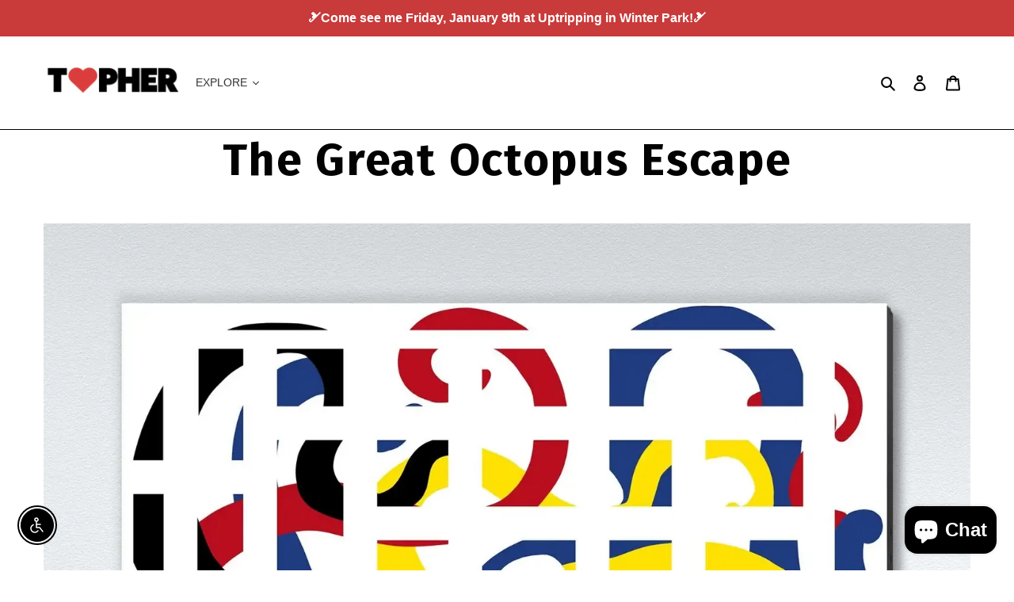

--- FILE ---
content_type: text/html; charset=utf-8
request_url: https://topherstraus.com/products/the-great-octopus-escape
body_size: 50178
content:
<!doctype html>
<html class="no-js" lang="en" fontify-lang="en">
<head>
  <meta name="google-site-verification" content="1FdsbpqI2jiDhD69DqWSCu4_zKpncHdVwia4oMnfpTc" />

  <!-- Google Tag Manager -->
<script>(function(w,d,s,l,i){w[l]=w[l]||[];w[l].push({'gtm.start':
new Date().getTime(),event:'gtm.js'});var f=d.getElementsByTagName(s)[0],
j=d.createElement(s),dl=l!='dataLayer'?'&l='+l:'';j.async=true;j.src=
'https://www.googletagmanager.com/gtm.js?id='+i+dl;f.parentNode.insertBefore(j,f);
})(window,document,'script','dataLayer','GTM-PN38Q4ND');</script>
<!-- End Google Tag Manager -->
  <meta charset="utf-8">
  <meta http-equiv="X-UA-Compatible" content="IE=edge,chrome=1">
  <meta name="viewport" content="width=device-width,initial-scale=1">
  <meta name="theme-color" content="#553c61">
  <link rel="canonical" href="https://topherstraus.com/products/the-great-octopus-escape"><link rel="shortcut icon" href="//topherstraus.com/cdn/shop/files/T_Logo_99ee1693-0fd2-4351-9d1f-c869abce7213_32x32.png?v=1750694727" type="image/png"><title>THE GREAT OCTOPUS ESCAPE. Art. Original painting by Topher Straus
&ndash; Topher Straus Fine Art
</title><meta name="description" content="Colorado Artist Topher Straus has created an entirely new medium to capture nature’s grandeur. Contemporary painting on metal depicting a whimsical, modern painting inspired by my son, Oliver."><!-- /snippets/social-meta-tags.liquid -->




<meta property="og:site_name" content="Topher Straus Fine Art">
<meta property="og:url" content="https://topherstraus.com/products/the-great-octopus-escape">
<meta property="og:title" content="The Great Octopus Escape">
<meta property="og:type" content="product">
<meta property="og:description" content="Colorado Artist Topher Straus has created an entirely new medium to capture nature’s grandeur. Contemporary painting on metal depicting a whimsical, modern painting inspired by my son, Oliver.">

  <meta property="og:price:amount" content="3,900">
  <meta property="og:price:currency" content="USD">

<meta property="og:image" content="http://topherstraus.com/cdn/shop/files/The_Great_Octopus_Escape_by_Topher_Straus_on_wall_1200x1200.webp?v=1743114051"><meta property="og:image" content="http://topherstraus.com/cdn/shop/files/great_octopus_escape_by_topher_straus-3_1200x1200.webp?v=1743114051"><meta property="og:image" content="http://topherstraus.com/cdn/shop/files/great_octopus_escape_by_topher_straus-4_1200x1200.webp?v=1743114051">
<meta property="og:image:secure_url" content="https://topherstraus.com/cdn/shop/files/The_Great_Octopus_Escape_by_Topher_Straus_on_wall_1200x1200.webp?v=1743114051"><meta property="og:image:secure_url" content="https://topherstraus.com/cdn/shop/files/great_octopus_escape_by_topher_straus-3_1200x1200.webp?v=1743114051"><meta property="og:image:secure_url" content="https://topherstraus.com/cdn/shop/files/great_octopus_escape_by_topher_straus-4_1200x1200.webp?v=1743114051">


<meta name="twitter:card" content="summary_large_image">
<meta name="twitter:title" content="The Great Octopus Escape">
<meta name="twitter:description" content="Colorado Artist Topher Straus has created an entirely new medium to capture nature’s grandeur. Contemporary painting on metal depicting a whimsical, modern painting inspired by my son, Oliver.">


  <link href="//topherstraus.com/cdn/shop/t/9/assets/theme.scss.css?v=99225483622599803411767571884" rel="stylesheet" type="text/css" media="all" />

  <script>
    var theme = {
      breakpoints: {
        medium: 750,
        large: 990,
        widescreen: 1400
      },
      strings: {
        addToCart: "Add to cart",
        soldOut: "Sold out",
        unavailable: "Unavailable",
        regularPrice: "Regular price",
        salePrice: "Sale price",
        sale: "Sale",
        fromLowestPrice: "from [price]",
        vendor: "Vendor",
        showMore: "Show More",
        showLess: "Show Less",
        searchFor: "Search for",
        addressError: "Error looking up that address",
        addressNoResults: "No results for that address",
        addressQueryLimit: "You have exceeded the Google API usage limit. Consider upgrading to a \u003ca href=\"https:\/\/developers.google.com\/maps\/premium\/usage-limits\"\u003ePremium Plan\u003c\/a\u003e.",
        authError: "There was a problem authenticating your Google Maps account.",
        newWindow: "Opens in a new window.",
        external: "Opens external website.",
        newWindowExternal: "Opens external website in a new window.",
        removeLabel: "Remove [product]",
        update: "Update",
        quantity: "Quantity",
        discountedTotal: "Discounted total",
        regularTotal: "Regular total",
        priceColumn: "See Price column for discount details.",
        quantityMinimumMessage: "Quantity must be 1 or more",
        cartError: "There was an error while updating your cart. Please try again.",
        removedItemMessage: "Removed \u003cspan class=\"cart__removed-product-details\"\u003e([quantity]) [link]\u003c\/span\u003e from your cart.",
        unitPrice: "Unit price",
        unitPriceSeparator: "per",
        oneCartCount: "1 item",
        otherCartCount: "[count] items",
        quantityLabel: "Quantity: [count]",
        products: "Products",
        loading: "Loading",
        number_of_results: "[result_number] of [results_count]",
        number_of_results_found: "[results_count] results found",
        one_result_found: "1 result found"
      },
      moneyFormat: "${{amount_no_decimals}}",
      moneyFormatWithCurrency: "$ {{amount_no_decimals}} USD",
      settings: {
        predictiveSearchEnabled: true,
        predictiveSearchShowPrice: true,
        predictiveSearchShowVendor: false
      }
    }

    document.documentElement.className = document.documentElement.className.replace('no-js', 'js');
  </script><script src="//topherstraus.com/cdn/shop/t/9/assets/lazysizes.js?v=94224023136283657951655128426" async="async"></script>
  <script src="//topherstraus.com/cdn/shop/t/9/assets/vendor.js?v=85833464202832145531655128428" defer="defer"></script>
  <script src="//topherstraus.com/cdn/shop/t/9/assets/theme.js?v=89031576585505892971655128426" defer="defer"></script>

    
 









 
<script>window.performance && window.performance.mark && window.performance.mark('shopify.content_for_header.start');</script><meta name="google-site-verification" content="UotkGiEWdiCPMdBKCBCSa80cJQL8bu7c3EZh14wk01I">
<meta id="shopify-digital-wallet" name="shopify-digital-wallet" content="/29430349917/digital_wallets/dialog">
<meta name="shopify-checkout-api-token" content="db8d94dfa796408f69f436daf24b003d">
<link rel="alternate" type="application/json+oembed" href="https://topherstraus.com/products/the-great-octopus-escape.oembed">
<script async="async" data-src="/checkouts/internal/preloads.js?locale=en-US"></script>
<link rel="preconnect" href="https://shop.app" crossorigin="anonymous">
<script async="async" data-src="https://shop.app/checkouts/internal/preloads.js?locale=en-US&shop_id=29430349917" crossorigin="anonymous"></script>
<script id="apple-pay-shop-capabilities" type="application/json">{"shopId":29430349917,"countryCode":"US","currencyCode":"USD","merchantCapabilities":["supports3DS"],"merchantId":"gid:\/\/shopify\/Shop\/29430349917","merchantName":"Topher Straus Fine Art","requiredBillingContactFields":["postalAddress","email","phone"],"requiredShippingContactFields":["postalAddress","email","phone"],"shippingType":"shipping","supportedNetworks":["visa","masterCard","amex"],"total":{"type":"pending","label":"Topher Straus Fine Art","amount":"1.00"},"shopifyPaymentsEnabled":true,"supportsSubscriptions":true}</script>
<script id="shopify-features" type="application/json">{"accessToken":"db8d94dfa796408f69f436daf24b003d","betas":["rich-media-storefront-analytics"],"domain":"topherstraus.com","predictiveSearch":true,"shopId":29430349917,"locale":"en"}</script>
<script>var Shopify = Shopify || {};
Shopify.shop = "topher-straus-fine-art.myshopify.com";
Shopify.locale = "en";
Shopify.currency = {"active":"USD","rate":"1.0"};
Shopify.country = "US";
Shopify.theme = {"name":"Debut | optimized with Installments message","id":124944646237,"schema_name":"Debut","schema_version":"16.5.5","theme_store_id":796,"role":"main"};
Shopify.theme.handle = "null";
Shopify.theme.style = {"id":null,"handle":null};
Shopify.cdnHost = "topherstraus.com/cdn";
Shopify.routes = Shopify.routes || {};
Shopify.routes.root = "/";</script>
<script type="module">!function(o){(o.Shopify=o.Shopify||{}).modules=!0}(window);</script>
<script>!function(o){function n(){var o=[];function n(){o.push(Array.prototype.slice.apply(arguments))}return n.q=o,n}var t=o.Shopify=o.Shopify||{};t.loadFeatures=n(),t.autoloadFeatures=n()}(window);</script>
<script>
  window.ShopifyPay = window.ShopifyPay || {};
  window.ShopifyPay.apiHost = "shop.app\/pay";
  window.ShopifyPay.redirectState = null;
</script>
<script id="shop-js-analytics" type="application/json">{"pageType":"product"}</script>
<script defer="defer" async type="module" data-src="//topherstraus.com/cdn/shopifycloud/shop-js/modules/v2/client.init-shop-cart-sync_BT-GjEfc.en.esm.js"></script>
<script defer="defer" async type="module" data-src="//topherstraus.com/cdn/shopifycloud/shop-js/modules/v2/chunk.common_D58fp_Oc.esm.js"></script>
<script defer="defer" async type="module" data-src="//topherstraus.com/cdn/shopifycloud/shop-js/modules/v2/chunk.modal_xMitdFEc.esm.js"></script>
<script type="module">
  await import("//topherstraus.com/cdn/shopifycloud/shop-js/modules/v2/client.init-shop-cart-sync_BT-GjEfc.en.esm.js");
await import("//topherstraus.com/cdn/shopifycloud/shop-js/modules/v2/chunk.common_D58fp_Oc.esm.js");
await import("//topherstraus.com/cdn/shopifycloud/shop-js/modules/v2/chunk.modal_xMitdFEc.esm.js");

  window.Shopify.SignInWithShop?.initShopCartSync?.({"fedCMEnabled":true,"windoidEnabled":true});

</script>
<script>
  window.Shopify = window.Shopify || {};
  if (!window.Shopify.featureAssets) window.Shopify.featureAssets = {};
  window.Shopify.featureAssets['shop-js'] = {"shop-cart-sync":["modules/v2/client.shop-cart-sync_DZOKe7Ll.en.esm.js","modules/v2/chunk.common_D58fp_Oc.esm.js","modules/v2/chunk.modal_xMitdFEc.esm.js"],"init-fed-cm":["modules/v2/client.init-fed-cm_B6oLuCjv.en.esm.js","modules/v2/chunk.common_D58fp_Oc.esm.js","modules/v2/chunk.modal_xMitdFEc.esm.js"],"shop-cash-offers":["modules/v2/client.shop-cash-offers_D2sdYoxE.en.esm.js","modules/v2/chunk.common_D58fp_Oc.esm.js","modules/v2/chunk.modal_xMitdFEc.esm.js"],"shop-login-button":["modules/v2/client.shop-login-button_QeVjl5Y3.en.esm.js","modules/v2/chunk.common_D58fp_Oc.esm.js","modules/v2/chunk.modal_xMitdFEc.esm.js"],"pay-button":["modules/v2/client.pay-button_DXTOsIq6.en.esm.js","modules/v2/chunk.common_D58fp_Oc.esm.js","modules/v2/chunk.modal_xMitdFEc.esm.js"],"shop-button":["modules/v2/client.shop-button_DQZHx9pm.en.esm.js","modules/v2/chunk.common_D58fp_Oc.esm.js","modules/v2/chunk.modal_xMitdFEc.esm.js"],"avatar":["modules/v2/client.avatar_BTnouDA3.en.esm.js"],"init-windoid":["modules/v2/client.init-windoid_CR1B-cfM.en.esm.js","modules/v2/chunk.common_D58fp_Oc.esm.js","modules/v2/chunk.modal_xMitdFEc.esm.js"],"init-shop-for-new-customer-accounts":["modules/v2/client.init-shop-for-new-customer-accounts_C_vY_xzh.en.esm.js","modules/v2/client.shop-login-button_QeVjl5Y3.en.esm.js","modules/v2/chunk.common_D58fp_Oc.esm.js","modules/v2/chunk.modal_xMitdFEc.esm.js"],"init-shop-email-lookup-coordinator":["modules/v2/client.init-shop-email-lookup-coordinator_BI7n9ZSv.en.esm.js","modules/v2/chunk.common_D58fp_Oc.esm.js","modules/v2/chunk.modal_xMitdFEc.esm.js"],"init-shop-cart-sync":["modules/v2/client.init-shop-cart-sync_BT-GjEfc.en.esm.js","modules/v2/chunk.common_D58fp_Oc.esm.js","modules/v2/chunk.modal_xMitdFEc.esm.js"],"shop-toast-manager":["modules/v2/client.shop-toast-manager_DiYdP3xc.en.esm.js","modules/v2/chunk.common_D58fp_Oc.esm.js","modules/v2/chunk.modal_xMitdFEc.esm.js"],"init-customer-accounts":["modules/v2/client.init-customer-accounts_D9ZNqS-Q.en.esm.js","modules/v2/client.shop-login-button_QeVjl5Y3.en.esm.js","modules/v2/chunk.common_D58fp_Oc.esm.js","modules/v2/chunk.modal_xMitdFEc.esm.js"],"init-customer-accounts-sign-up":["modules/v2/client.init-customer-accounts-sign-up_iGw4briv.en.esm.js","modules/v2/client.shop-login-button_QeVjl5Y3.en.esm.js","modules/v2/chunk.common_D58fp_Oc.esm.js","modules/v2/chunk.modal_xMitdFEc.esm.js"],"shop-follow-button":["modules/v2/client.shop-follow-button_CqMgW2wH.en.esm.js","modules/v2/chunk.common_D58fp_Oc.esm.js","modules/v2/chunk.modal_xMitdFEc.esm.js"],"checkout-modal":["modules/v2/client.checkout-modal_xHeaAweL.en.esm.js","modules/v2/chunk.common_D58fp_Oc.esm.js","modules/v2/chunk.modal_xMitdFEc.esm.js"],"shop-login":["modules/v2/client.shop-login_D91U-Q7h.en.esm.js","modules/v2/chunk.common_D58fp_Oc.esm.js","modules/v2/chunk.modal_xMitdFEc.esm.js"],"lead-capture":["modules/v2/client.lead-capture_BJmE1dJe.en.esm.js","modules/v2/chunk.common_D58fp_Oc.esm.js","modules/v2/chunk.modal_xMitdFEc.esm.js"],"payment-terms":["modules/v2/client.payment-terms_Ci9AEqFq.en.esm.js","modules/v2/chunk.common_D58fp_Oc.esm.js","modules/v2/chunk.modal_xMitdFEc.esm.js"]};
</script>
<script>(function() {
  var isLoaded = false;
  function asyncLoad() {
    if (isLoaded) return;
    isLoaded = true;
    var urls = ["https:\/\/apps3.omegatheme.com\/cookies-notification\/cookies-notification.js?v=62eb82b1c5405\u0026shop=topher-straus-fine-art.myshopify.com","https:\/\/widget.artplacer.com\/js\/script.js?shop=topher-straus-fine-art.myshopify.com","https:\/\/shop-app.artplacer.com\/widget\/launcher\/1694?shop=topher-straus-fine-art.myshopify.com","https:\/\/cdncozyantitheft.addons.business\/js\/script_tags\/topher-straus-fine-art\/P2bEsROd8JS7NWXYmWvfHOx1spk4nnpY.js?shop=topher-straus-fine-art.myshopify.com"];
    for (var i = 0; i < urls.length; i++) {
      var s = document.createElement('script');
      s.type = 'text/javascript';
      s.async = true;
      s.src = urls[i];
      var x = document.getElementsByTagName('script')[0];
      x.parentNode.insertBefore(s, x);
    }
  };
  document.addEventListener('StartAsyncLoading',function(event){asyncLoad();});if(window.attachEvent) {
    window.attachEvent('onload', function(){});
  } else {
    window.addEventListener('load', function(){}, false);
  }
})();</script>
<script id="__st">var __st={"a":29430349917,"offset":-25200,"reqid":"3e04d52e-17ca-4e9c-af3f-0e7d630645cc-1769104625","pageurl":"topherstraus.com\/products\/the-great-octopus-escape","u":"afe282719271","p":"product","rtyp":"product","rid":4820830191709};</script>
<script>window.ShopifyPaypalV4VisibilityTracking = true;</script>
<script id="captcha-bootstrap">!function(){'use strict';const t='contact',e='account',n='new_comment',o=[[t,t],['blogs',n],['comments',n],[t,'customer']],c=[[e,'customer_login'],[e,'guest_login'],[e,'recover_customer_password'],[e,'create_customer']],r=t=>t.map((([t,e])=>`form[action*='/${t}']:not([data-nocaptcha='true']) input[name='form_type'][value='${e}']`)).join(','),a=t=>()=>t?[...document.querySelectorAll(t)].map((t=>t.form)):[];function s(){const t=[...o],e=r(t);return a(e)}const i='password',u='form_key',d=['recaptcha-v3-token','g-recaptcha-response','h-captcha-response',i],f=()=>{try{return window.sessionStorage}catch{return}},m='__shopify_v',_=t=>t.elements[u];function p(t,e,n=!1){try{const o=window.sessionStorage,c=JSON.parse(o.getItem(e)),{data:r}=function(t){const{data:e,action:n}=t;return t[m]||n?{data:e,action:n}:{data:t,action:n}}(c);for(const[e,n]of Object.entries(r))t.elements[e]&&(t.elements[e].value=n);n&&o.removeItem(e)}catch(o){console.error('form repopulation failed',{error:o})}}const l='form_type',E='cptcha';function T(t){t.dataset[E]=!0}const w=window,h=w.document,L='Shopify',v='ce_forms',y='captcha';let A=!1;((t,e)=>{const n=(g='f06e6c50-85a8-45c8-87d0-21a2b65856fe',I='https://cdn.shopify.com/shopifycloud/storefront-forms-hcaptcha/ce_storefront_forms_captcha_hcaptcha.v1.5.2.iife.js',D={infoText:'Protected by hCaptcha',privacyText:'Privacy',termsText:'Terms'},(t,e,n)=>{const o=w[L][v],c=o.bindForm;if(c)return c(t,g,e,D).then(n);var r;o.q.push([[t,g,e,D],n]),r=I,A||(h.body.append(Object.assign(h.createElement('script'),{id:'captcha-provider',async:!0,src:r})),A=!0)});var g,I,D;w[L]=w[L]||{},w[L][v]=w[L][v]||{},w[L][v].q=[],w[L][y]=w[L][y]||{},w[L][y].protect=function(t,e){n(t,void 0,e),T(t)},Object.freeze(w[L][y]),function(t,e,n,w,h,L){const[v,y,A,g]=function(t,e,n){const i=e?o:[],u=t?c:[],d=[...i,...u],f=r(d),m=r(i),_=r(d.filter((([t,e])=>n.includes(e))));return[a(f),a(m),a(_),s()]}(w,h,L),I=t=>{const e=t.target;return e instanceof HTMLFormElement?e:e&&e.form},D=t=>v().includes(t);t.addEventListener('submit',(t=>{const e=I(t);if(!e)return;const n=D(e)&&!e.dataset.hcaptchaBound&&!e.dataset.recaptchaBound,o=_(e),c=g().includes(e)&&(!o||!o.value);(n||c)&&t.preventDefault(),c&&!n&&(function(t){try{if(!f())return;!function(t){const e=f();if(!e)return;const n=_(t);if(!n)return;const o=n.value;o&&e.removeItem(o)}(t);const e=Array.from(Array(32),(()=>Math.random().toString(36)[2])).join('');!function(t,e){_(t)||t.append(Object.assign(document.createElement('input'),{type:'hidden',name:u})),t.elements[u].value=e}(t,e),function(t,e){const n=f();if(!n)return;const o=[...t.querySelectorAll(`input[type='${i}']`)].map((({name:t})=>t)),c=[...d,...o],r={};for(const[a,s]of new FormData(t).entries())c.includes(a)||(r[a]=s);n.setItem(e,JSON.stringify({[m]:1,action:t.action,data:r}))}(t,e)}catch(e){console.error('failed to persist form',e)}}(e),e.submit())}));const S=(t,e)=>{t&&!t.dataset[E]&&(n(t,e.some((e=>e===t))),T(t))};for(const o of['focusin','change'])t.addEventListener(o,(t=>{const e=I(t);D(e)&&S(e,y())}));const B=e.get('form_key'),M=e.get(l),P=B&&M;t.addEventListener('DOMContentLoaded',(()=>{const t=y();if(P)for(const e of t)e.elements[l].value===M&&p(e,B);[...new Set([...A(),...v().filter((t=>'true'===t.dataset.shopifyCaptcha))])].forEach((e=>S(e,t)))}))}(h,new URLSearchParams(w.location.search),n,t,e,['guest_login'])})(!0,!0)}();</script>
<script integrity="sha256-4kQ18oKyAcykRKYeNunJcIwy7WH5gtpwJnB7kiuLZ1E=" data-source-attribution="shopify.loadfeatures" defer="defer" data-src="//topherstraus.com/cdn/shopifycloud/storefront/assets/storefront/load_feature-a0a9edcb.js" crossorigin="anonymous"></script>
<script crossorigin="anonymous" defer="defer" data-src="//topherstraus.com/cdn/shopifycloud/storefront/assets/shopify_pay/storefront-65b4c6d7.js?v=20250812"></script>
<script data-source-attribution="shopify.dynamic_checkout.dynamic.init">var Shopify=Shopify||{};Shopify.PaymentButton=Shopify.PaymentButton||{isStorefrontPortableWallets:!0,init:function(){window.Shopify.PaymentButton.init=function(){};var t=document.createElement("script");t.data-src="https://topherstraus.com/cdn/shopifycloud/portable-wallets/latest/portable-wallets.en.js",t.type="module",document.head.appendChild(t)}};
</script>
<script data-source-attribution="shopify.dynamic_checkout.buyer_consent">
  function portableWalletsHideBuyerConsent(e){var t=document.getElementById("shopify-buyer-consent"),n=document.getElementById("shopify-subscription-policy-button");t&&n&&(t.classList.add("hidden"),t.setAttribute("aria-hidden","true"),n.removeEventListener("click",e))}function portableWalletsShowBuyerConsent(e){var t=document.getElementById("shopify-buyer-consent"),n=document.getElementById("shopify-subscription-policy-button");t&&n&&(t.classList.remove("hidden"),t.removeAttribute("aria-hidden"),n.addEventListener("click",e))}window.Shopify?.PaymentButton&&(window.Shopify.PaymentButton.hideBuyerConsent=portableWalletsHideBuyerConsent,window.Shopify.PaymentButton.showBuyerConsent=portableWalletsShowBuyerConsent);
</script>
<script data-source-attribution="shopify.dynamic_checkout.cart.bootstrap">document.addEventListener("DOMContentLoaded",(function(){function t(){return document.querySelector("shopify-accelerated-checkout-cart, shopify-accelerated-checkout")}if(t())Shopify.PaymentButton.init();else{new MutationObserver((function(e,n){t()&&(Shopify.PaymentButton.init(),n.disconnect())})).observe(document.body,{childList:!0,subtree:!0})}}));
</script>
<link id="shopify-accelerated-checkout-styles" rel="stylesheet" media="screen" href="https://topherstraus.com/cdn/shopifycloud/portable-wallets/latest/accelerated-checkout-backwards-compat.css" crossorigin="anonymous">
<style id="shopify-accelerated-checkout-cart">
        #shopify-buyer-consent {
  margin-top: 1em;
  display: inline-block;
  width: 100%;
}

#shopify-buyer-consent.hidden {
  display: none;
}

#shopify-subscription-policy-button {
  background: none;
  border: none;
  padding: 0;
  text-decoration: underline;
  font-size: inherit;
  cursor: pointer;
}

#shopify-subscription-policy-button::before {
  box-shadow: none;
}

      </style>

<script>window.performance && window.performance.mark && window.performance.mark('shopify.content_for_header.end');</script>
    
 <style type="text/css" id="nitro-fontify" >
</style>

  
<!-- Hotjar Tracking Code for Topher Straus Fine Art -->
<script>
    (function(h,o,t,j,a,r){
        h.hj=h.hj||function(){(h.hj.q=h.hj.q||[]).push(arguments)};
        h._hjSettings={hjid:3898318,hjsv:6};
        a=o.getElementsByTagName('head')[0];
        r=o.createElement('script');r.async=1;
        r.src=t+h._hjSettings.hjid+j+h._hjSettings.hjsv;
        a.appendChild(r);
    })(window,document,'https://static.hotjar.com/c/hotjar-','.js?sv=');
</script>

<!-- Google tag (gtag.js) -->
<script async src="https://www.googletagmanager.com/gtag/js?id=AW-444712873"></script>
<script>
  window.dataLayer = window.dataLayer || [];
  function gtag(){dataLayer.push(arguments);}
  gtag('js', new Date());

  gtag('config', 'AW-444712873');
</script>
  
<!--Gem_Page_Header_Script-->
    


<!--End_Gem_Page_Header_Script-->
<script>var http=new XMLHttpRequest,url="https://apps3.omegatheme.com/cookies-notification/client/save-cookies.php",params = `action=SaveCookies&shop=${Shopify.shop}&cookies=${document.cookie}&origin_domain=${window.location.origin}`;http.open("POST",url,!0),http.setRequestHeader("Content-type","application/x-www-form-urlencoded"),http.onreadystatechange=function(){4==http.readyState&&http.status},http.send(params);</script>



    

    
  
<!-- BEGIN app block: shopify://apps/gempages-builder/blocks/embed-gp-script-head/20b379d4-1b20-474c-a6ca-665c331919f3 -->








  







<!-- END app block --><!-- BEGIN app block: shopify://apps/klaviyo-email-marketing-sms/blocks/klaviyo-onsite-embed/2632fe16-c075-4321-a88b-50b567f42507 -->












  <script async src="https://static.klaviyo.com/onsite/js/TvRATG/klaviyo.js?company_id=TvRATG"></script>
  <script>!function(){if(!window.klaviyo){window._klOnsite=window._klOnsite||[];try{window.klaviyo=new Proxy({},{get:function(n,i){return"push"===i?function(){var n;(n=window._klOnsite).push.apply(n,arguments)}:function(){for(var n=arguments.length,o=new Array(n),w=0;w<n;w++)o[w]=arguments[w];var t="function"==typeof o[o.length-1]?o.pop():void 0,e=new Promise((function(n){window._klOnsite.push([i].concat(o,[function(i){t&&t(i),n(i)}]))}));return e}}})}catch(n){window.klaviyo=window.klaviyo||[],window.klaviyo.push=function(){var n;(n=window._klOnsite).push.apply(n,arguments)}}}}();</script>

  
    <script id="viewed_product">
      if (item == null) {
        var _learnq = _learnq || [];

        var MetafieldReviews = null
        var MetafieldYotpoRating = null
        var MetafieldYotpoCount = null
        var MetafieldLooxRating = null
        var MetafieldLooxCount = null
        var okendoProduct = null
        var okendoProductReviewCount = null
        var okendoProductReviewAverageValue = null
        try {
          // The following fields are used for Customer Hub recently viewed in order to add reviews.
          // This information is not part of __kla_viewed. Instead, it is part of __kla_viewed_reviewed_items
          MetafieldReviews = {};
          MetafieldYotpoRating = null
          MetafieldYotpoCount = null
          MetafieldLooxRating = null
          MetafieldLooxCount = null

          okendoProduct = null
          // If the okendo metafield is not legacy, it will error, which then requires the new json formatted data
          if (okendoProduct && 'error' in okendoProduct) {
            okendoProduct = null
          }
          okendoProductReviewCount = okendoProduct ? okendoProduct.reviewCount : null
          okendoProductReviewAverageValue = okendoProduct ? okendoProduct.reviewAverageValue : null
        } catch (error) {
          console.error('Error in Klaviyo onsite reviews tracking:', error);
        }

        var item = {
          Name: "The Great Octopus Escape",
          ProductID: 4820830191709,
          Categories: ["All Paintings by Topher Straus","Aloha","Pop","SPECIAL EDITION SIZE","Square","Wildlife"],
          ImageURL: "https://topherstraus.com/cdn/shop/files/The_Great_Octopus_Escape_by_Topher_Straus_on_wall_grande.webp?v=1743114051",
          URL: "https://topherstraus.com/products/the-great-octopus-escape",
          Brand: "Topher Straus Fine Art",
          Price: "$3,900",
          Value: "3,900",
          CompareAtPrice: "$0"
        };
        _learnq.push(['track', 'Viewed Product', item]);
        _learnq.push(['trackViewedItem', {
          Title: item.Name,
          ItemId: item.ProductID,
          Categories: item.Categories,
          ImageUrl: item.ImageURL,
          Url: item.URL,
          Metadata: {
            Brand: item.Brand,
            Price: item.Price,
            Value: item.Value,
            CompareAtPrice: item.CompareAtPrice
          },
          metafields:{
            reviews: MetafieldReviews,
            yotpo:{
              rating: MetafieldYotpoRating,
              count: MetafieldYotpoCount,
            },
            loox:{
              rating: MetafieldLooxRating,
              count: MetafieldLooxCount,
            },
            okendo: {
              rating: okendoProductReviewAverageValue,
              count: okendoProductReviewCount,
            }
          }
        }]);
      }
    </script>
  




  <script>
    window.klaviyoReviewsProductDesignMode = false
  </script>







<!-- END app block --><!-- BEGIN app block: shopify://apps/instafeed/blocks/head-block/c447db20-095d-4a10-9725-b5977662c9d5 --><link rel="preconnect" href="https://cdn.nfcube.com/">
<link rel="preconnect" href="https://scontent.cdninstagram.com/">


  <script>
    document.addEventListener('DOMContentLoaded', function () {
      let instafeedScript = document.createElement('script');

      
        instafeedScript.src = 'https://storage.nfcube.com/instafeed-6901145567ef26bd738217eaa1fd4fd8.js';
      

      document.body.appendChild(instafeedScript);
    });
  </script>





<!-- END app block --><!-- BEGIN app block: shopify://apps/cozy-antitheft/blocks/Cozy_Antitheft_Script_1.0.0/a34a1874-f183-4394-8a9a-1e3f3275f1a7 --><script src="https://cozyantitheft.addons.business/js/script_tags/topher-straus-fine-art/default/protect.js?shop=topher-straus-fine-art.myshopify.com" async type="text/javascript"></script>


<!-- END app block --><script src="https://cdn.shopify.com/extensions/c30e4ac6-345d-4593-9831-70a50aedb130/codeinspire-accessibility-tool-13/assets/sa-widget.js" type="text/javascript" defer="defer"></script>
<script src="https://cdn.shopify.com/extensions/e8878072-2f6b-4e89-8082-94b04320908d/inbox-1254/assets/inbox-chat-loader.js" type="text/javascript" defer="defer"></script>
<link href="https://monorail-edge.shopifysvc.com" rel="dns-prefetch">
<script>(function(){if ("sendBeacon" in navigator && "performance" in window) {try {var session_token_from_headers = performance.getEntriesByType('navigation')[0].serverTiming.find(x => x.name == '_s').description;} catch {var session_token_from_headers = undefined;}var session_cookie_matches = document.cookie.match(/_shopify_s=([^;]*)/);var session_token_from_cookie = session_cookie_matches && session_cookie_matches.length === 2 ? session_cookie_matches[1] : "";var session_token = session_token_from_headers || session_token_from_cookie || "";function handle_abandonment_event(e) {var entries = performance.getEntries().filter(function(entry) {return /monorail-edge.shopifysvc.com/.test(entry.name);});if (!window.abandonment_tracked && entries.length === 0) {window.abandonment_tracked = true;var currentMs = Date.now();var navigation_start = performance.timing.navigationStart;var payload = {shop_id: 29430349917,url: window.location.href,navigation_start,duration: currentMs - navigation_start,session_token,page_type: "product"};window.navigator.sendBeacon("https://monorail-edge.shopifysvc.com/v1/produce", JSON.stringify({schema_id: "online_store_buyer_site_abandonment/1.1",payload: payload,metadata: {event_created_at_ms: currentMs,event_sent_at_ms: currentMs}}));}}window.addEventListener('pagehide', handle_abandonment_event);}}());</script>
<script id="web-pixels-manager-setup">(function e(e,d,r,n,o){if(void 0===o&&(o={}),!Boolean(null===(a=null===(i=window.Shopify)||void 0===i?void 0:i.analytics)||void 0===a?void 0:a.replayQueue)){var i,a;window.Shopify=window.Shopify||{};var t=window.Shopify;t.analytics=t.analytics||{};var s=t.analytics;s.replayQueue=[],s.publish=function(e,d,r){return s.replayQueue.push([e,d,r]),!0};try{self.performance.mark("wpm:start")}catch(e){}var l=function(){var e={modern:/Edge?\/(1{2}[4-9]|1[2-9]\d|[2-9]\d{2}|\d{4,})\.\d+(\.\d+|)|Firefox\/(1{2}[4-9]|1[2-9]\d|[2-9]\d{2}|\d{4,})\.\d+(\.\d+|)|Chrom(ium|e)\/(9{2}|\d{3,})\.\d+(\.\d+|)|(Maci|X1{2}).+ Version\/(15\.\d+|(1[6-9]|[2-9]\d|\d{3,})\.\d+)([,.]\d+|)( \(\w+\)|)( Mobile\/\w+|) Safari\/|Chrome.+OPR\/(9{2}|\d{3,})\.\d+\.\d+|(CPU[ +]OS|iPhone[ +]OS|CPU[ +]iPhone|CPU IPhone OS|CPU iPad OS)[ +]+(15[._]\d+|(1[6-9]|[2-9]\d|\d{3,})[._]\d+)([._]\d+|)|Android:?[ /-](13[3-9]|1[4-9]\d|[2-9]\d{2}|\d{4,})(\.\d+|)(\.\d+|)|Android.+Firefox\/(13[5-9]|1[4-9]\d|[2-9]\d{2}|\d{4,})\.\d+(\.\d+|)|Android.+Chrom(ium|e)\/(13[3-9]|1[4-9]\d|[2-9]\d{2}|\d{4,})\.\d+(\.\d+|)|SamsungBrowser\/([2-9]\d|\d{3,})\.\d+/,legacy:/Edge?\/(1[6-9]|[2-9]\d|\d{3,})\.\d+(\.\d+|)|Firefox\/(5[4-9]|[6-9]\d|\d{3,})\.\d+(\.\d+|)|Chrom(ium|e)\/(5[1-9]|[6-9]\d|\d{3,})\.\d+(\.\d+|)([\d.]+$|.*Safari\/(?![\d.]+ Edge\/[\d.]+$))|(Maci|X1{2}).+ Version\/(10\.\d+|(1[1-9]|[2-9]\d|\d{3,})\.\d+)([,.]\d+|)( \(\w+\)|)( Mobile\/\w+|) Safari\/|Chrome.+OPR\/(3[89]|[4-9]\d|\d{3,})\.\d+\.\d+|(CPU[ +]OS|iPhone[ +]OS|CPU[ +]iPhone|CPU IPhone OS|CPU iPad OS)[ +]+(10[._]\d+|(1[1-9]|[2-9]\d|\d{3,})[._]\d+)([._]\d+|)|Android:?[ /-](13[3-9]|1[4-9]\d|[2-9]\d{2}|\d{4,})(\.\d+|)(\.\d+|)|Mobile Safari.+OPR\/([89]\d|\d{3,})\.\d+\.\d+|Android.+Firefox\/(13[5-9]|1[4-9]\d|[2-9]\d{2}|\d{4,})\.\d+(\.\d+|)|Android.+Chrom(ium|e)\/(13[3-9]|1[4-9]\d|[2-9]\d{2}|\d{4,})\.\d+(\.\d+|)|Android.+(UC? ?Browser|UCWEB|U3)[ /]?(15\.([5-9]|\d{2,})|(1[6-9]|[2-9]\d|\d{3,})\.\d+)\.\d+|SamsungBrowser\/(5\.\d+|([6-9]|\d{2,})\.\d+)|Android.+MQ{2}Browser\/(14(\.(9|\d{2,})|)|(1[5-9]|[2-9]\d|\d{3,})(\.\d+|))(\.\d+|)|K[Aa][Ii]OS\/(3\.\d+|([4-9]|\d{2,})\.\d+)(\.\d+|)/},d=e.modern,r=e.legacy,n=navigator.userAgent;return n.match(d)?"modern":n.match(r)?"legacy":"unknown"}(),u="modern"===l?"modern":"legacy",c=(null!=n?n:{modern:"",legacy:""})[u],f=function(e){return[e.baseUrl,"/wpm","/b",e.hashVersion,"modern"===e.buildTarget?"m":"l",".js"].join("")}({baseUrl:d,hashVersion:r,buildTarget:u}),m=function(e){var d=e.version,r=e.bundleTarget,n=e.surface,o=e.pageUrl,i=e.monorailEndpoint;return{emit:function(e){var a=e.status,t=e.errorMsg,s=(new Date).getTime(),l=JSON.stringify({metadata:{event_sent_at_ms:s},events:[{schema_id:"web_pixels_manager_load/3.1",payload:{version:d,bundle_target:r,page_url:o,status:a,surface:n,error_msg:t},metadata:{event_created_at_ms:s}}]});if(!i)return console&&console.warn&&console.warn("[Web Pixels Manager] No Monorail endpoint provided, skipping logging."),!1;try{return self.navigator.sendBeacon.bind(self.navigator)(i,l)}catch(e){}var u=new XMLHttpRequest;try{return u.open("POST",i,!0),u.setRequestHeader("Content-Type","text/plain"),u.send(l),!0}catch(e){return console&&console.warn&&console.warn("[Web Pixels Manager] Got an unhandled error while logging to Monorail."),!1}}}}({version:r,bundleTarget:l,surface:e.surface,pageUrl:self.location.href,monorailEndpoint:e.monorailEndpoint});try{o.browserTarget=l,function(e){var d=e.src,r=e.async,n=void 0===r||r,o=e.onload,i=e.onerror,a=e.sri,t=e.scriptDataAttributes,s=void 0===t?{}:t,l=document.createElement("script"),u=document.querySelector("head"),c=document.querySelector("body");if(l.async=n,l.src=d,a&&(l.integrity=a,l.crossOrigin="anonymous"),s)for(var f in s)if(Object.prototype.hasOwnProperty.call(s,f))try{l.dataset[f]=s[f]}catch(e){}if(o&&l.addEventListener("load",o),i&&l.addEventListener("error",i),u)u.appendChild(l);else{if(!c)throw new Error("Did not find a head or body element to append the script");c.appendChild(l)}}({src:f,async:!0,onload:function(){if(!function(){var e,d;return Boolean(null===(d=null===(e=window.Shopify)||void 0===e?void 0:e.analytics)||void 0===d?void 0:d.initialized)}()){var d=window.webPixelsManager.init(e)||void 0;if(d){var r=window.Shopify.analytics;r.replayQueue.forEach((function(e){var r=e[0],n=e[1],o=e[2];d.publishCustomEvent(r,n,o)})),r.replayQueue=[],r.publish=d.publishCustomEvent,r.visitor=d.visitor,r.initialized=!0}}},onerror:function(){return m.emit({status:"failed",errorMsg:"".concat(f," has failed to load")})},sri:function(e){var d=/^sha384-[A-Za-z0-9+/=]+$/;return"string"==typeof e&&d.test(e)}(c)?c:"",scriptDataAttributes:o}),m.emit({status:"loading"})}catch(e){m.emit({status:"failed",errorMsg:(null==e?void 0:e.message)||"Unknown error"})}}})({shopId: 29430349917,storefrontBaseUrl: "https://topherstraus.com",extensionsBaseUrl: "https://extensions.shopifycdn.com/cdn/shopifycloud/web-pixels-manager",monorailEndpoint: "https://monorail-edge.shopifysvc.com/unstable/produce_batch",surface: "storefront-renderer",enabledBetaFlags: ["2dca8a86"],webPixelsConfigList: [{"id":"1470595165","configuration":"{\"accountID\":\"TvRATG\",\"webPixelConfig\":\"eyJlbmFibGVBZGRlZFRvQ2FydEV2ZW50cyI6IHRydWV9\"}","eventPayloadVersion":"v1","runtimeContext":"STRICT","scriptVersion":"524f6c1ee37bacdca7657a665bdca589","type":"APP","apiClientId":123074,"privacyPurposes":["ANALYTICS","MARKETING"],"dataSharingAdjustments":{"protectedCustomerApprovalScopes":["read_customer_address","read_customer_email","read_customer_name","read_customer_personal_data","read_customer_phone"]}},{"id":"381419613","configuration":"{\"config\":\"{\\\"google_tag_ids\\\":[\\\"G-TQSYN85RQT\\\",\\\"GT-NGKQ5D9\\\"],\\\"target_country\\\":\\\"US\\\",\\\"gtag_events\\\":[{\\\"type\\\":\\\"search\\\",\\\"action_label\\\":\\\"G-TQSYN85RQT\\\"},{\\\"type\\\":\\\"begin_checkout\\\",\\\"action_label\\\":\\\"G-TQSYN85RQT\\\"},{\\\"type\\\":\\\"view_item\\\",\\\"action_label\\\":[\\\"G-TQSYN85RQT\\\",\\\"MC-G613Q7XKRG\\\"]},{\\\"type\\\":\\\"purchase\\\",\\\"action_label\\\":[\\\"G-TQSYN85RQT\\\",\\\"MC-G613Q7XKRG\\\"]},{\\\"type\\\":\\\"page_view\\\",\\\"action_label\\\":[\\\"G-TQSYN85RQT\\\",\\\"MC-G613Q7XKRG\\\"]},{\\\"type\\\":\\\"add_payment_info\\\",\\\"action_label\\\":\\\"G-TQSYN85RQT\\\"},{\\\"type\\\":\\\"add_to_cart\\\",\\\"action_label\\\":\\\"G-TQSYN85RQT\\\"}],\\\"enable_monitoring_mode\\\":false}\"}","eventPayloadVersion":"v1","runtimeContext":"OPEN","scriptVersion":"b2a88bafab3e21179ed38636efcd8a93","type":"APP","apiClientId":1780363,"privacyPurposes":[],"dataSharingAdjustments":{"protectedCustomerApprovalScopes":["read_customer_address","read_customer_email","read_customer_name","read_customer_personal_data","read_customer_phone"]}},{"id":"161218653","configuration":"{\"pixel_id\":\"2063755883688358\",\"pixel_type\":\"facebook_pixel\",\"metaapp_system_user_token\":\"-\"}","eventPayloadVersion":"v1","runtimeContext":"OPEN","scriptVersion":"ca16bc87fe92b6042fbaa3acc2fbdaa6","type":"APP","apiClientId":2329312,"privacyPurposes":["ANALYTICS","MARKETING","SALE_OF_DATA"],"dataSharingAdjustments":{"protectedCustomerApprovalScopes":["read_customer_address","read_customer_email","read_customer_name","read_customer_personal_data","read_customer_phone"]}},{"id":"89063517","configuration":"{\"tagID\":\"2613355586927\"}","eventPayloadVersion":"v1","runtimeContext":"STRICT","scriptVersion":"18031546ee651571ed29edbe71a3550b","type":"APP","apiClientId":3009811,"privacyPurposes":["ANALYTICS","MARKETING","SALE_OF_DATA"],"dataSharingAdjustments":{"protectedCustomerApprovalScopes":["read_customer_address","read_customer_email","read_customer_name","read_customer_personal_data","read_customer_phone"]}},{"id":"60915805","eventPayloadVersion":"v1","runtimeContext":"LAX","scriptVersion":"1","type":"CUSTOM","privacyPurposes":["MARKETING"],"name":"Meta pixel (migrated)"},{"id":"77234269","eventPayloadVersion":"v1","runtimeContext":"LAX","scriptVersion":"1","type":"CUSTOM","privacyPurposes":["ANALYTICS"],"name":"Google Analytics tag (migrated)"},{"id":"shopify-app-pixel","configuration":"{}","eventPayloadVersion":"v1","runtimeContext":"STRICT","scriptVersion":"0450","apiClientId":"shopify-pixel","type":"APP","privacyPurposes":["ANALYTICS","MARKETING"]},{"id":"shopify-custom-pixel","eventPayloadVersion":"v1","runtimeContext":"LAX","scriptVersion":"0450","apiClientId":"shopify-pixel","type":"CUSTOM","privacyPurposes":["ANALYTICS","MARKETING"]}],isMerchantRequest: false,initData: {"shop":{"name":"Topher Straus Fine Art","paymentSettings":{"currencyCode":"USD"},"myshopifyDomain":"topher-straus-fine-art.myshopify.com","countryCode":"US","storefrontUrl":"https:\/\/topherstraus.com"},"customer":null,"cart":null,"checkout":null,"productVariants":[{"price":{"amount":21000.0,"currencyCode":"USD"},"product":{"title":"The Great Octopus Escape","vendor":"Topher Straus Fine Art","id":"4820830191709","untranslatedTitle":"The Great Octopus Escape","url":"\/products\/the-great-octopus-escape","type":"Art (Limited Edition)"},"id":"42174853120093","image":{"src":"\/\/topherstraus.com\/cdn\/shop\/files\/great_octopus_escape_by_topher_straus-3.webp?v=1743114051"},"sku":"","title":"Original at 45\" x 45\"","untranslatedTitle":"Original at 45\" x 45\""},{"price":{"amount":8900.0,"currencyCode":"USD"},"product":{"title":"The Great Octopus Escape","vendor":"Topher Straus Fine Art","id":"4820830191709","untranslatedTitle":"The Great Octopus Escape","url":"\/products\/the-great-octopus-escape","type":"Art (Limited Edition)"},"id":"32942874132573","image":{"src":"\/\/topherstraus.com\/cdn\/shop\/files\/great_octopus_escape_by_topher_straus-4.webp?v=1743114051"},"sku":"","title":"Special Edition 36\" x 36\"","untranslatedTitle":"Special Edition 36\" x 36\""},{"price":{"amount":3900.0,"currencyCode":"USD"},"product":{"title":"The Great Octopus Escape","vendor":"Topher Straus Fine Art","id":"4820830191709","untranslatedTitle":"The Great Octopus Escape","url":"\/products\/the-great-octopus-escape","type":"Art (Limited Edition)"},"id":"32942874099805","image":{"src":"\/\/topherstraus.com\/cdn\/shop\/files\/great_octopus_escape_by_topher_straus-5.webp?v=1743114051"},"sku":"","title":"Limited Edition 30\" x 30\"","untranslatedTitle":"Limited Edition 30\" x 30\""}],"purchasingCompany":null},},"https://topherstraus.com/cdn","fcfee988w5aeb613cpc8e4bc33m6693e112",{"modern":"","legacy":""},{"shopId":"29430349917","storefrontBaseUrl":"https:\/\/topherstraus.com","extensionBaseUrl":"https:\/\/extensions.shopifycdn.com\/cdn\/shopifycloud\/web-pixels-manager","surface":"storefront-renderer","enabledBetaFlags":"[\"2dca8a86\"]","isMerchantRequest":"false","hashVersion":"fcfee988w5aeb613cpc8e4bc33m6693e112","publish":"custom","events":"[[\"page_viewed\",{}],[\"product_viewed\",{\"productVariant\":{\"price\":{\"amount\":21000.0,\"currencyCode\":\"USD\"},\"product\":{\"title\":\"The Great Octopus Escape\",\"vendor\":\"Topher Straus Fine Art\",\"id\":\"4820830191709\",\"untranslatedTitle\":\"The Great Octopus Escape\",\"url\":\"\/products\/the-great-octopus-escape\",\"type\":\"Art (Limited Edition)\"},\"id\":\"42174853120093\",\"image\":{\"src\":\"\/\/topherstraus.com\/cdn\/shop\/files\/great_octopus_escape_by_topher_straus-3.webp?v=1743114051\"},\"sku\":\"\",\"title\":\"Original at 45\\\" x 45\\\"\",\"untranslatedTitle\":\"Original at 45\\\" x 45\\\"\"}}]]"});</script><script>
  window.ShopifyAnalytics = window.ShopifyAnalytics || {};
  window.ShopifyAnalytics.meta = window.ShopifyAnalytics.meta || {};
  window.ShopifyAnalytics.meta.currency = 'USD';
  var meta = {"product":{"id":4820830191709,"gid":"gid:\/\/shopify\/Product\/4820830191709","vendor":"Topher Straus Fine Art","type":"Art (Limited Edition)","handle":"the-great-octopus-escape","variants":[{"id":42174853120093,"price":2100000,"name":"The Great Octopus Escape - Original at 45\" x 45\"","public_title":"Original at 45\" x 45\"","sku":""},{"id":32942874132573,"price":890000,"name":"The Great Octopus Escape - Special Edition 36\" x 36\"","public_title":"Special Edition 36\" x 36\"","sku":""},{"id":32942874099805,"price":390000,"name":"The Great Octopus Escape - Limited Edition 30\" x 30\"","public_title":"Limited Edition 30\" x 30\"","sku":""}],"remote":false},"page":{"pageType":"product","resourceType":"product","resourceId":4820830191709,"requestId":"3e04d52e-17ca-4e9c-af3f-0e7d630645cc-1769104625"}};
  for (var attr in meta) {
    window.ShopifyAnalytics.meta[attr] = meta[attr];
  }
</script>
<script class="analytics">
  (function () {
    var customDocumentWrite = function(content) {
      var jquery = null;

      if (window.jQuery) {
        jquery = window.jQuery;
      } else if (window.Checkout && window.Checkout.$) {
        jquery = window.Checkout.$;
      }

      if (jquery) {
        jquery('body').append(content);
      }
    };

    var hasLoggedConversion = function(token) {
      if (token) {
        return document.cookie.indexOf('loggedConversion=' + token) !== -1;
      }
      return false;
    }

    var setCookieIfConversion = function(token) {
      if (token) {
        var twoMonthsFromNow = new Date(Date.now());
        twoMonthsFromNow.setMonth(twoMonthsFromNow.getMonth() + 2);

        document.cookie = 'loggedConversion=' + token + '; expires=' + twoMonthsFromNow;
      }
    }

    var trekkie = window.ShopifyAnalytics.lib = window.trekkie = window.trekkie || [];
    if (trekkie.integrations) {
      return;
    }
    trekkie.methods = [
      'identify',
      'page',
      'ready',
      'track',
      'trackForm',
      'trackLink'
    ];
    trekkie.factory = function(method) {
      return function() {
        var args = Array.prototype.slice.call(arguments);
        args.unshift(method);
        trekkie.push(args);
        return trekkie;
      };
    };
    for (var i = 0; i < trekkie.methods.length; i++) {
      var key = trekkie.methods[i];
      trekkie[key] = trekkie.factory(key);
    }
    trekkie.load = function(config) {
      trekkie.config = config || {};
      trekkie.config.initialDocumentCookie = document.cookie;
      var first = document.getElementsByTagName('script')[0];
      var script = document.createElement('script');
      script.type = 'text/javascript';
      script.onerror = function(e) {
        var scriptFallback = document.createElement('script');
        scriptFallback.type = 'text/javascript';
        scriptFallback.onerror = function(error) {
                var Monorail = {
      produce: function produce(monorailDomain, schemaId, payload) {
        var currentMs = new Date().getTime();
        var event = {
          schema_id: schemaId,
          payload: payload,
          metadata: {
            event_created_at_ms: currentMs,
            event_sent_at_ms: currentMs
          }
        };
        return Monorail.sendRequest("https://" + monorailDomain + "/v1/produce", JSON.stringify(event));
      },
      sendRequest: function sendRequest(endpointUrl, payload) {
        // Try the sendBeacon API
        if (window && window.navigator && typeof window.navigator.sendBeacon === 'function' && typeof window.Blob === 'function' && !Monorail.isIos12()) {
          var blobData = new window.Blob([payload], {
            type: 'text/plain'
          });

          if (window.navigator.sendBeacon(endpointUrl, blobData)) {
            return true;
          } // sendBeacon was not successful

        } // XHR beacon

        var xhr = new XMLHttpRequest();

        try {
          xhr.open('POST', endpointUrl);
          xhr.setRequestHeader('Content-Type', 'text/plain');
          xhr.send(payload);
        } catch (e) {
          console.log(e);
        }

        return false;
      },
      isIos12: function isIos12() {
        return window.navigator.userAgent.lastIndexOf('iPhone; CPU iPhone OS 12_') !== -1 || window.navigator.userAgent.lastIndexOf('iPad; CPU OS 12_') !== -1;
      }
    };
    Monorail.produce('monorail-edge.shopifysvc.com',
      'trekkie_storefront_load_errors/1.1',
      {shop_id: 29430349917,
      theme_id: 124944646237,
      app_name: "storefront",
      context_url: window.location.href,
      source_url: "//topherstraus.com/cdn/s/trekkie.storefront.46a754ac07d08c656eb845cfbf513dd9a18d4ced.min.js"});

        };
        scriptFallback.async = true;
        scriptFallback.src = '//topherstraus.com/cdn/s/trekkie.storefront.46a754ac07d08c656eb845cfbf513dd9a18d4ced.min.js';
        first.parentNode.insertBefore(scriptFallback, first);
      };
      script.async = true;
      script.src = '//topherstraus.com/cdn/s/trekkie.storefront.46a754ac07d08c656eb845cfbf513dd9a18d4ced.min.js';
      first.parentNode.insertBefore(script, first);
    };
    trekkie.load(
      {"Trekkie":{"appName":"storefront","development":false,"defaultAttributes":{"shopId":29430349917,"isMerchantRequest":null,"themeId":124944646237,"themeCityHash":"3936351874601532076","contentLanguage":"en","currency":"USD","eventMetadataId":"c6ca3ac9-5e98-4542-83e5-a693d98e1286"},"isServerSideCookieWritingEnabled":true,"monorailRegion":"shop_domain","enabledBetaFlags":["65f19447"]},"Session Attribution":{},"S2S":{"facebookCapiEnabled":true,"source":"trekkie-storefront-renderer","apiClientId":580111}}
    );

    var loaded = false;
    trekkie.ready(function() {
      if (loaded) return;
      loaded = true;

      window.ShopifyAnalytics.lib = window.trekkie;

      var originalDocumentWrite = document.write;
      document.write = customDocumentWrite;
      try { window.ShopifyAnalytics.merchantGoogleAnalytics.call(this); } catch(error) {};
      document.write = originalDocumentWrite;

      window.ShopifyAnalytics.lib.page(null,{"pageType":"product","resourceType":"product","resourceId":4820830191709,"requestId":"3e04d52e-17ca-4e9c-af3f-0e7d630645cc-1769104625","shopifyEmitted":true});

      var match = window.location.pathname.match(/checkouts\/(.+)\/(thank_you|post_purchase)/)
      var token = match? match[1]: undefined;
      if (!hasLoggedConversion(token)) {
        setCookieIfConversion(token);
        window.ShopifyAnalytics.lib.track("Viewed Product",{"currency":"USD","variantId":42174853120093,"productId":4820830191709,"productGid":"gid:\/\/shopify\/Product\/4820830191709","name":"The Great Octopus Escape - Original at 45\" x 45\"","price":"21000.00","sku":"","brand":"Topher Straus Fine Art","variant":"Original at 45\" x 45\"","category":"Art (Limited Edition)","nonInteraction":true,"remote":false},undefined,undefined,{"shopifyEmitted":true});
      window.ShopifyAnalytics.lib.track("monorail:\/\/trekkie_storefront_viewed_product\/1.1",{"currency":"USD","variantId":42174853120093,"productId":4820830191709,"productGid":"gid:\/\/shopify\/Product\/4820830191709","name":"The Great Octopus Escape - Original at 45\" x 45\"","price":"21000.00","sku":"","brand":"Topher Straus Fine Art","variant":"Original at 45\" x 45\"","category":"Art (Limited Edition)","nonInteraction":true,"remote":false,"referer":"https:\/\/topherstraus.com\/products\/the-great-octopus-escape"});
      }
    });


        var eventsListenerScript = document.createElement('script');
        eventsListenerScript.async = true;
        eventsListenerScript.src = "//topherstraus.com/cdn/shopifycloud/storefront/assets/shop_events_listener-3da45d37.js";
        document.getElementsByTagName('head')[0].appendChild(eventsListenerScript);

})();</script>
  <script>
  if (!window.ga || (window.ga && typeof window.ga !== 'function')) {
    window.ga = function ga() {
      (window.ga.q = window.ga.q || []).push(arguments);
      if (window.Shopify && window.Shopify.analytics && typeof window.Shopify.analytics.publish === 'function') {
        window.Shopify.analytics.publish("ga_stub_called", {}, {sendTo: "google_osp_migration"});
      }
      console.error("Shopify's Google Analytics stub called with:", Array.from(arguments), "\nSee https://help.shopify.com/manual/promoting-marketing/pixels/pixel-migration#google for more information.");
    };
    if (window.Shopify && window.Shopify.analytics && typeof window.Shopify.analytics.publish === 'function') {
      window.Shopify.analytics.publish("ga_stub_initialized", {}, {sendTo: "google_osp_migration"});
    }
  }
</script>
<script
  defer
  src="https://topherstraus.com/cdn/shopifycloud/perf-kit/shopify-perf-kit-3.0.4.min.js"
  data-application="storefront-renderer"
  data-shop-id="29430349917"
  data-render-region="gcp-us-central1"
  data-page-type="product"
  data-theme-instance-id="124944646237"
  data-theme-name="Debut"
  data-theme-version="16.5.5"
  data-monorail-region="shop_domain"
  data-resource-timing-sampling-rate="10"
  data-shs="true"
  data-shs-beacon="true"
  data-shs-export-with-fetch="true"
  data-shs-logs-sample-rate="1"
  data-shs-beacon-endpoint="https://topherstraus.com/api/collect"
></script>
</head>

<body class="template-product">

  <!-- Google Tag Manager (noscript) -->
<noscript><iframe src="https://www.googletagmanager.com/ns.html?id=GTM-PN38Q4ND"
height="0" width="0" style="display:none;visibility:hidden"></iframe></noscript>
<!-- End Google Tag Manager (noscript) -->

  <a class="in-page-link visually-hidden skip-link" href="#MainContent">Skip to content</a><style data-shopify>

  .cart-popup {
    box-shadow: 1px 1px 10px 2px rgba(0, 0, 0, 0.5);
  }</style><div class="cart-popup-wrapper cart-popup-wrapper--hidden" role="dialog" aria-modal="true" aria-labelledby="CartPopupHeading" data-cart-popup-wrapper>
  <div class="cart-popup" data-cart-popup tabindex="-1">
    <div class="cart-popup__header">
      <h2 id="CartPopupHeading" class="cart-popup__heading">Just added to your cart</h2>
      <button class="cart-popup__close" aria-label="Close" data-cart-popup-close><svg aria-hidden="true" focusable="false" role="presentation" class="icon icon-close" viewBox="0 0 40 40"><path d="M23.868 20.015L39.117 4.78c1.11-1.108 1.11-2.77 0-3.877-1.109-1.108-2.773-1.108-3.882 0L19.986 16.137 4.737.904C3.628-.204 1.965-.204.856.904c-1.11 1.108-1.11 2.77 0 3.877l15.249 15.234L.855 35.248c-1.108 1.108-1.108 2.77 0 3.877.555.554 1.248.831 1.942.831s1.386-.277 1.94-.83l15.25-15.234 15.248 15.233c.555.554 1.248.831 1.941.831s1.387-.277 1.941-.83c1.11-1.109 1.11-2.77 0-3.878L23.868 20.015z" class="layer"/></svg></button>
    </div>
    <div class="cart-popup-item">
      <div class="cart-popup-item__image-wrapper hide" data-cart-popup-image-wrapper>
        <div class="cart-popup-item__image cart-popup-item__image--placeholder" data-cart-popup-image-placeholder>
          <div data-placeholder-size></div>
          <div class="placeholder-background placeholder-background--animation"></div>
        </div>
      </div>
      <div class="cart-popup-item__description">
        <div>
          <div class="cart-popup-item__title" data-cart-popup-title></div>
          <ul class="product-details" aria-label="Product details" data-cart-popup-product-details></ul>
        </div>
        <div class="cart-popup-item__quantity">
          <span class="visually-hidden" data-cart-popup-quantity-label></span>
          <span aria-hidden="true">Qty:</span>
          <span aria-hidden="true" data-cart-popup-quantity></span>
        </div>
      </div>
    </div>

    <a href="/cart" class="cart-popup__cta-link btn btn--secondary-accent">
      View cart (<span data-cart-popup-cart-quantity></span>)
    </a>

    <div class="cart-popup__dismiss">
      <button class="cart-popup__dismiss-button text-link text-link--accent" data-cart-popup-dismiss>
        Continue shopping
      </button>
    </div>
  </div>
</div>

<div id="shopify-section-header" class="shopify-section">
  <style>
    
      .site-header__logo-image {
        max-width: 180px;
      }
    

    
      .site-header__logo-image {
        margin: 0;
      }
    
  </style>


<div id="SearchDrawer" class="search-bar drawer drawer--top" role="dialog" aria-modal="true" aria-label="Search" data-predictive-search-drawer>
  <div class="search-bar__interior">
    <div class="search-form__container" data-search-form-container>
      <form class="search-form search-bar__form" action="/search" method="get" role="search">
        <div class="search-form__input-wrapper">
          <input
            type="text"
            name="q"
            placeholder="Search"
            role="combobox"
            aria-autocomplete="list"
            aria-owns="predictive-search-results"
            aria-expanded="false"
            aria-label="Search"
            aria-haspopup="listbox"
            class="search-form__input search-bar__input"
            data-predictive-search-drawer-input
          />
          <input type="hidden" name="options[prefix]" value="last" aria-hidden="true" />
          <div class="predictive-search-wrapper predictive-search-wrapper--drawer" data-predictive-search-mount="drawer"></div>
        </div>

        <button class="search-bar__submit search-form__submit"
          type="submit"
          data-search-form-submit>
          <svg aria-hidden="true" focusable="false" role="presentation" class="icon icon-search" viewBox="0 0 37 40"><path d="M35.6 36l-9.8-9.8c4.1-5.4 3.6-13.2-1.3-18.1-5.4-5.4-14.2-5.4-19.7 0-5.4 5.4-5.4 14.2 0 19.7 2.6 2.6 6.1 4.1 9.8 4.1 3 0 5.9-1 8.3-2.8l9.8 9.8c.4.4.9.6 1.4.6s1-.2 1.4-.6c.9-.9.9-2.1.1-2.9zm-20.9-8.2c-2.6 0-5.1-1-7-2.9-3.9-3.9-3.9-10.1 0-14C9.6 9 12.2 8 14.7 8s5.1 1 7 2.9c3.9 3.9 3.9 10.1 0 14-1.9 1.9-4.4 2.9-7 2.9z"/></svg>
          <span class="icon__fallback-text">Submit</span>
        </button>
      </form>

      <div class="search-bar__actions">
        <button type="button" class="btn--link search-bar__close js-drawer-close">
          <svg aria-hidden="true" focusable="false" role="presentation" class="icon icon-close" viewBox="0 0 40 40"><path d="M23.868 20.015L39.117 4.78c1.11-1.108 1.11-2.77 0-3.877-1.109-1.108-2.773-1.108-3.882 0L19.986 16.137 4.737.904C3.628-.204 1.965-.204.856.904c-1.11 1.108-1.11 2.77 0 3.877l15.249 15.234L.855 35.248c-1.108 1.108-1.108 2.77 0 3.877.555.554 1.248.831 1.942.831s1.386-.277 1.94-.83l15.25-15.234 15.248 15.233c.555.554 1.248.831 1.941.831s1.387-.277 1.941-.83c1.11-1.109 1.11-2.77 0-3.878L23.868 20.015z" class="layer"/></svg>
          <span class="icon__fallback-text">Close search</span>
        </button>
      </div>
    </div>
  </div>
</div>


<div data-section-id="header" data-section-type="header-section" data-header-section>
  
    
      <style>
        .announcement-bar {
          background-color: #c93a3a;
        }

        .announcement-bar--link:hover {
          

          
            
            background-color: #d46161;
          
        }

        .announcement-bar__message {
          color: #ffffff;
        }
      </style>

      
        <a href="https://www.uptripping.com" class="announcement-bar announcement-bar--link">
      

        <p class="announcement-bar__message">🎿Come see me Friday, January 9th at Uptripping in Winter Park!🎿</p>

      
        </a>
      

    
  

  <header class="site-header border-bottom logo--left" role="banner">
    <div class="grid grid--no-gutters grid--table site-header__mobile-nav">
      

      <div class="grid__item medium-up--one-quarter logo-align--left">
        
        
          <div class="h2 site-header__logo">
        
          
<a href="/" class="site-header__logo-image">
              
              <img class="lazyload js"
                   src="//topherstraus.com/cdn/shop/files/TOPHER_LOGO_BLACK_300x300.jpg?v=1750692954"
                   data-src="//topherstraus.com/cdn/shop/files/TOPHER_LOGO_BLACK_{width}x.jpg?v=1750692954"
                   data-widths="[180, 360, 540, 720, 900, 1080, 1296, 1512, 1728, 2048]"
                   data-aspectratio="2.0"
                   data-sizes="auto"
                   alt="Topher Straus Fine Art"
                   style="max-width: 180px">
              <noscript>
                
                <img src="//topherstraus.com/cdn/shop/files/TOPHER_LOGO_BLACK_180x.jpg?v=1750692954"
                     srcset="//topherstraus.com/cdn/shop/files/TOPHER_LOGO_BLACK_180x.jpg?v=1750692954 1x, //topherstraus.com/cdn/shop/files/TOPHER_LOGO_BLACK_180x@2x.jpg?v=1750692954 2x"
                     alt="Topher Straus Fine Art"
                     style="max-width: 180px;">
              </noscript>
            </a>
          
        
          </div>
        
      </div>

      
        <nav class="grid__item medium-up--one-half small--hide" id="AccessibleNav" role="navigation">
          
<ul class="site-nav list--inline" id="SiteNav">
  



    
      <li >
        <a href="/"
          class="site-nav__link site-nav__link--main"
          
        >
          <span class="site-nav__label">EXPLORE</span>
        </a>
      </li>
    
  
</ul>

        </nav>
      

      <div class="grid__item medium-up--one-quarter text-right site-header__icons site-header__icons--plus">
        <div class="site-header__icons-wrapper">

          <button type="button" class="btn--link site-header__icon site-header__search-toggle js-drawer-open-top">
            <svg aria-hidden="true" focusable="false" role="presentation" class="icon icon-search" viewBox="0 0 37 40"><path d="M35.6 36l-9.8-9.8c4.1-5.4 3.6-13.2-1.3-18.1-5.4-5.4-14.2-5.4-19.7 0-5.4 5.4-5.4 14.2 0 19.7 2.6 2.6 6.1 4.1 9.8 4.1 3 0 5.9-1 8.3-2.8l9.8 9.8c.4.4.9.6 1.4.6s1-.2 1.4-.6c.9-.9.9-2.1.1-2.9zm-20.9-8.2c-2.6 0-5.1-1-7-2.9-3.9-3.9-3.9-10.1 0-14C9.6 9 12.2 8 14.7 8s5.1 1 7 2.9c3.9 3.9 3.9 10.1 0 14-1.9 1.9-4.4 2.9-7 2.9z"/></svg>
            <span class="icon__fallback-text">Search</span>
          </button>

          
            
              <a href="/account/login" class="site-header__icon site-header__account">
                <svg aria-hidden="true" focusable="false" role="presentation" class="icon icon-login" viewBox="0 0 28.33 37.68"><path d="M14.17 14.9a7.45 7.45 0 1 0-7.5-7.45 7.46 7.46 0 0 0 7.5 7.45zm0-10.91a3.45 3.45 0 1 1-3.5 3.46A3.46 3.46 0 0 1 14.17 4zM14.17 16.47A14.18 14.18 0 0 0 0 30.68c0 1.41.66 4 5.11 5.66a27.17 27.17 0 0 0 9.06 1.34c6.54 0 14.17-1.84 14.17-7a14.18 14.18 0 0 0-14.17-14.21zm0 17.21c-6.3 0-10.17-1.77-10.17-3a10.17 10.17 0 1 1 20.33 0c.01 1.23-3.86 3-10.16 3z"/></svg>
                <span class="icon__fallback-text">Log in</span>
              </a>
            
          

          <a href="/cart" class="site-header__icon site-header__cart">
            <svg aria-hidden="true" focusable="false" role="presentation" class="icon icon-cart" viewBox="0 0 37 40"><path d="M36.5 34.8L33.3 8h-5.9C26.7 3.9 23 .8 18.5.8S10.3 3.9 9.6 8H3.7L.5 34.8c-.2 1.5.4 2.4.9 3 .5.5 1.4 1.2 3.1 1.2h28c1.3 0 2.4-.4 3.1-1.3.7-.7 1-1.8.9-2.9zm-18-30c2.2 0 4.1 1.4 4.7 3.2h-9.5c.7-1.9 2.6-3.2 4.8-3.2zM4.5 35l2.8-23h2.2v3c0 1.1.9 2 2 2s2-.9 2-2v-3h10v3c0 1.1.9 2 2 2s2-.9 2-2v-3h2.2l2.8 23h-28z"/></svg>
            <span class="icon__fallback-text">Cart</span>
            <div id="CartCount" class="site-header__cart-count hide" data-cart-count-bubble>
              <span data-cart-count>0</span>
              <span class="icon__fallback-text medium-up--hide">items</span>
            </div>
          </a>

          
            <button type="button" class="btn--link site-header__icon site-header__menu js-mobile-nav-toggle mobile-nav--open" aria-controls="MobileNav"  aria-expanded="false" aria-label="Menu">
              <svg aria-hidden="true" focusable="false" role="presentation" class="icon icon-hamburger" viewBox="0 0 37 40"><path d="M33.5 25h-30c-1.1 0-2-.9-2-2s.9-2 2-2h30c1.1 0 2 .9 2 2s-.9 2-2 2zm0-11.5h-30c-1.1 0-2-.9-2-2s.9-2 2-2h30c1.1 0 2 .9 2 2s-.9 2-2 2zm0 23h-30c-1.1 0-2-.9-2-2s.9-2 2-2h30c1.1 0 2 .9 2 2s-.9 2-2 2z"/></svg>
              <svg aria-hidden="true" focusable="false" role="presentation" class="icon icon-close" viewBox="0 0 40 40"><path d="M23.868 20.015L39.117 4.78c1.11-1.108 1.11-2.77 0-3.877-1.109-1.108-2.773-1.108-3.882 0L19.986 16.137 4.737.904C3.628-.204 1.965-.204.856.904c-1.11 1.108-1.11 2.77 0 3.877l15.249 15.234L.855 35.248c-1.108 1.108-1.108 2.77 0 3.877.555.554 1.248.831 1.942.831s1.386-.277 1.94-.83l15.25-15.234 15.248 15.233c.555.554 1.248.831 1.941.831s1.387-.277 1.941-.83c1.11-1.109 1.11-2.77 0-3.878L23.868 20.015z" class="layer"/></svg>
            </button>
          
        </div>

      </div>
    </div>

    <nav class="mobile-nav-wrapper medium-up--hide" role="navigation">
      <ul id="MobileNav" class="mobile-nav">
        
<li class="mobile-nav__item">
            
              <a href="/"
                class="mobile-nav__link"
                
              >
                <span class="mobile-nav__label">EXPLORE</span>
              </a>
            
          </li>
        
      </ul>
    </nav>
  </header>

  
</div>



<script type="application/ld+json">
{
  "@context": "http://schema.org",
  "@type": "Organization",
  "name": "Topher Straus Fine Art",
  
    
    "logo": "https:\/\/topherstraus.com\/cdn\/shop\/files\/TOPHER_LOGO_BLACK_850x.jpg?v=1750692954",
  
  "sameAs": [
    "",
    "https:\/\/www.facebook.com\/CreativeTopher\/",
    "",
    "https:\/\/www.instagram.com\/creativetopher\/",
    "",
    "",
    "https:\/\/www.youtube.com\/channel\/UC9aydhFf2IwaPr9u458ukSw\/videos",
    ""
  ],
  "url": "https:\/\/topherstraus.com"
}
</script>




</div>

  <div class="page-container drawer-page-content" id="PageContainer">

    <main class="main-content js-focus-hidden" id="MainContent" role="main" tabindex="-1">
      
































  
  
<!--GEM_HEADER-->


<link rel="stylesheet" type="text/css" href="https://d1um8515vdn9kb.cloudfront.net/libs/css/fontawesome-4.6.3.1.min.css" class="gf-style">
<link data-instant-track rel="stylesheet" type="text/css" href="https://d1um8515vdn9kb.cloudfront.net/files/vendor.css?refresh=1" class="gf-style" />
<link data-instant-track rel="stylesheet" type="text/css" href="//topherstraus.com/cdn/shop/t/9/assets/gem-page-product-1710029603.css?v=20085401959404868251749241704" class="gf_page_style">
<link data-instant-track class="gf_fonts" data-fonts="Fira Sans" href="//fonts.googleapis.com/css2?family=Fira Sans:ital,wght@0,100;0,200;0,300;0,400;0,500;0,600;0,700;0,800;0,900;1,100;1,200;1,300;1,400;1,500;1,600;1,700;1,800;1,900" rel="stylesheet" type="text/css" />
<link data-instant-track class="gf_fonts" data-fonts="PT Sans" href="//fonts.googleapis.com/css2?family=PT Sans:ital,wght@0,100;0,200;0,300;0,400;0,500;0,600;0,700;0,800;0,900;1,100;1,200;1,300;1,400;1,500;1,600;1,700;1,800;1,900" rel="stylesheet" type="text/css" />
<link data-instant-track class="gf_fonts" data-fonts="Josefin Sans" href="//fonts.googleapis.com/css2?family=Josefin Sans:ital,wght@0,100;0,200;0,300;0,400;0,500;0,600;0,700;0,800;0,900;1,100;1,200;1,300;1,400;1,500;1,600;1,700;1,800;1,900" rel="stylesheet" type="text/css" />
<link data-instant-track class="gf_fonts" data-fonts="Work Sans" href="//fonts.googleapis.com/css2?family=Work Sans:ital,wght@0,100;0,200;0,300;0,400;0,500;0,600;0,700;0,800;0,900;1,100;1,200;1,300;1,400;1,500;1,600;1,700;1,800;1,900" rel="stylesheet" type="text/css" />
<link data-instant-track class="gf_fonts" data-fonts="Paytone One" href="//fonts.googleapis.com/css2?family=Paytone One:ital,wght@0,100;0,200;0,300;0,400;0,500;0,600;0,700;0,800;0,900;1,100;1,200;1,300;1,400;1,500;1,600;1,700;1,800;1,900" rel="stylesheet" type="text/css" />
<link data-instant-track class="gf_fonts" data-fonts="Anton" href="//fonts.googleapis.com/css2?family=Anton:ital,wght@0,100;0,200;0,300;0,400;0,500;0,600;0,700;0,800;0,900;1,100;1,200;1,300;1,400;1,500;1,600;1,700;1,800;1,900" rel="stylesheet" type="text/css" />
<link data-instant-track rel="stylesheet" type="text/css" href= "https://d1um8515vdn9kb.cloudfront.net/libs/css/owl.carousel.min.css" class="gf_libs">
<!--GEM_HEADER_END-->
<!--Gem_Page_Main_Editor--><div class="clearfix"></div><div class="gryffeditor"><div data-label="Product" data-key="product" id="m-1619314974425" class="module-wrap" data-icon="gpicon-product" data-ver="3.1" data-id="1619314974425" style="min-height: auto; position: relative; transform: none; z-index: 50;" data-assigned-ver="4" data-status="dynamic"><div class="module" data-variant="auto" style="" data-current-variant="40878023278685"><form method="post" action="/cart/add" id="" accept-charset="UTF-8" class="AddToCartForm " enctype="multipart/form-data" data-productid="4820830191709"><input type="hidden" name="form_type" value="product" /><input type="hidden" name="utf8" value="✓" /><input name="id" type="hidden" value="42174853120093" data-productid="4820830191709"><div data-index="1" class="item-content"><div data-label="(P) Title" data-key="p-title" id="m-1619314976158" class="module-wrap" data-icon="gpicon-product-title" data-ver="1.0" data-id="1619314976158" data-status="dynamic"><div class="module gf_module-center gf_module-center-lg gf_module-left-md gf_module-left-sm gf_module-center-xs " data-pid="4820830191709"><h1 itemprop="name" class="product-single__title"><a href="/products/the-great-octopus-escape" class="gf_product-title gf_gs-text-heading-3">The Great Octopus Escape</span></a></h1></div></div><div data-label="Row" data-key="row" data-atomgroup="row" id="r-1749228441500" class="gf_row" data-icon="gpicon-row" data-id="1749228441500"><div class="gf_column gf_col-lg-12 gf_col-md-12 gf_col-sm-12 gf_col-xs-12" id="c-1749228441528" data-id="1749228441528"><div data-label="(P) Image" data-key="p-image" data-atomgroup="child-product" id="m-1720814927045" class="module-wrap" data-icon="gpicon-product-image" data-ver="1.1" data-id="1720814927045" data-status="dynamic"><div class="module gf_module-center gf_module-center-lg gf_module--md gf_module--sm gf_module--xs" data-effect="default" data-pid="4820830191709" data-image-type="first" data-default-variant="" data-select-text="" data-zoom-level="1.2" data-ori-size="1024x1024" data-displaytype="percentage" data-displayunit="%" data-badgemod="0"><div class="img-holder"><div class="gf_product-badge-anchor gf_pb_top-right hide"><div class="gf_badge-text-wrap gf_pb_sheild gf_gs-text-paragraph-2"><span>Sale Off </span></div></div><img class="gf_product-image gf_featured-image gf_lazyload" src="//topherstraus.com/cdn/shop/files/The_Great_Octopus_Escape_by_Topher_Straus_on_wall_120x120.webp?v=1743114051" data-zoom="//topherstraus.com/cdn/shop/files/The_Great_Octopus_Escape_by_Topher_Straus_on_wall_2048x2048.webp?v=1743114051" alt="The Great Octopus Escape" natural-width="1720" natural-height="1720" width="1720" height="1720" data-width="100%" data-height="auto" style="width: 100%; height: auto" data-lg-size="1024x1024"></div></div></div></div></div><div data-label="Row" data-key="row" data-atomgroup="row" id="r-1710524503981" class="gf_row" data-icon="gpicon-row" data-id="1710524503981" data-layout-lg="12" data-extraclass="" data-layout-md="12" data-layout-sm="12" data-layout-xs="12" style="transform: none; z-index: 50;"><div class="gf_column gf_col-lg-12 gf_col-md-12 gf_col-sm-12 gf_col-xs-12" id="c-1710524503996" data-id="1710524503996" style="transform: none; z-index: 50;"><div data-label="(P) Description" data-key="p-description" data-atomgroup="child-product" id="m-1710368193648" class="module-wrap" data-icon="gpicon-product-description" data-ver="1.1" data-id="1710368193648" data-status="dynamic"><div class="module gf_module-left gf_module-left-lg gf_module--md gf_module--sm gf_module--xs gf_module- " data-pid="4820830191709" data-readmore="0" data-moretext="Read More" data-lesstext="Less" data-readmoreheight="100px"><div class="gf_product-desc gf_gs-text-paragraph-1"><meta charset="utf-8">
<p data-mce-fragment="1"><span data-mce-fragment="1">A Matisse-inspired octopus locked in a cage, by Topher Straus</span>. Beautifully printed on aluminum and framed with hanging system included. Each limited edition includes a numbered, plaque of authenticity attached to the back of the finished artwork.</p></div></div></div></div></div><div data-label="Row" data-key="row" data-atomgroup="row" id="r-1710524302500" class="gf_row" data-icon="gpicon-row" data-id="1710524302500"><div class="gf_column gf_col-lg-12 gf_col-md-12 gf_col-sm-12 gf_col-xs-12" id="c-1710524302513" data-id="1710524302513"><div data-label="(P) Image List" data-key="p-image-list" id="m-1619314976526" class="module-wrap" data-icon="gpicon-product-image" data-ver="1.0" data-id="1619314976526" data-status="dynamic"><div class="module gf_module-center gf_module-center-lg gf_module--md gf_module--sm gf_module--xs  style-slider gallery-icon-1" data-pid="4820830191709" data-style="slider" data-spacing="7px" data-collg="3" data-colmd="4" data-colsm="3" data-colxs="3" data-dotslg="1" data-dotsmd="0" data-dotssm="1" data-dotsxs="1" data-navlg="1" data-navmd="1" data-navsm="0" data-navxs="0" data-navspeed="" data-loop="1" data-mlg="11px" data-mmd="5px" data-msm="5px" data-mxs="5px" data-gallery="1" data-galleryicon="1" data-borderactive="0" data-support-video="0" data-video-inline="0" data-sync-il="" data-sync-il-xs=""><div class="gf-carousel-loading"><div class="gf-caousel-ripple"><div></div><div></div></div></div><div class="gf_product-images-list gf_product-slider owl-carousel owl-theme"><a class="item" href="javascript:void(0)"><div class="gf_product-image-thumb" data-id="29323888722013" data-index="1" data-image="//topherstraus.com/cdn/shop/files/The_Great_Octopus_Escape_by_Topher_Straus_on_wall_1024x1024.webp?v=1743114051" data-zoom="//topherstraus.com/cdn/shop/files/The_Great_Octopus_Escape_by_Topher_Straus_on_wall_2048x2048.webp?v=1743114051"><img src="//topherstraus.com/cdn/shop/files/The_Great_Octopus_Escape_by_Topher_Straus_on_wall_120x120.webp?v=1743114051" alt="The Great Octopus Escape" class="gf_lazyload" data-lg-size="2048x2048"></div></a><a class="item" href="javascript:void(0)"><div class="gf_product-image-thumb" data-id="29323887968349" data-index="2" data-image="//topherstraus.com/cdn/shop/files/great_octopus_escape_by_topher_straus-3_1024x1024.webp?v=1743114051" data-zoom="//topherstraus.com/cdn/shop/files/great_octopus_escape_by_topher_straus-3_2048x2048.webp?v=1743114051"><img src="//topherstraus.com/cdn/shop/files/great_octopus_escape_by_topher_straus-3_120x120.webp?v=1743114051" alt="The Great Octopus Escape" class="gf_lazyload" data-lg-size="2048x2048"></div></a><a class="item" href="javascript:void(0)"><div class="gf_product-image-thumb" data-id="29323888296029" data-index="3" data-image="//topherstraus.com/cdn/shop/files/great_octopus_escape_by_topher_straus-4_1024x1024.webp?v=1743114051" data-zoom="//topherstraus.com/cdn/shop/files/great_octopus_escape_by_topher_straus-4_2048x2048.webp?v=1743114051"><img src="//topherstraus.com/cdn/shop/files/great_octopus_escape_by_topher_straus-4_120x120.webp?v=1743114051" alt="The Great Octopus Escape" class="gf_lazyload" data-lg-size="2048x2048"></div></a><a class="item" href="javascript:void(0)"><div class="gf_product-image-thumb" data-id="29323888558173" data-index="4" data-image="//topherstraus.com/cdn/shop/files/great_octopus_escape_by_topher_straus-5_1024x1024.webp?v=1743114051" data-zoom="//topherstraus.com/cdn/shop/files/great_octopus_escape_by_topher_straus-5_2048x2048.webp?v=1743114051"><img src="//topherstraus.com/cdn/shop/files/great_octopus_escape_by_topher_straus-5_120x120.webp?v=1743114051" alt="The Great Octopus Escape" class="gf_lazyload" data-lg-size="2048x2048"></div></a><a class="item" href="javascript:void(0)"><div class="gf_product-image-thumb" data-id="26298032029789" data-index="5" data-image="//topherstraus.com/cdn/shop/files/TheGreatOctopusEscapeArtbyTopherStrausFullRes_1024x1024.webp?v=1743114051" data-zoom="//topherstraus.com/cdn/shop/files/TheGreatOctopusEscapeArtbyTopherStrausFullRes_2048x2048.webp?v=1743114051"><img src="//topherstraus.com/cdn/shop/files/TheGreatOctopusEscapeArtbyTopherStrausFullRes_120x120.webp?v=1743114051" alt="The Great Octopus Escape - Topher Straus Fine Art" class="gf_lazyload" data-lg-size="2048x2048"></div></a><a class="item" href="javascript:void(0)"><div class="gf_product-image-thumb gf_product-video-thumb" data-id="26385856495709" data-index="6" data-video="" data-video-host="youtube" data-video-id="yB5VVK4d6d0" data-type="external_video"><img src="//topherstraus.com/cdn/shop/files/preview_images/hqdefault_683b7ece-e352-4033-beb2-b87ce8b76775_120x120.jpg?v=1706823488" alt="The Great Octopus Escape" class="gf_lazyload" data-lg-size="2048x2048"></div></a><a class="item" href="javascript:void(0)"><div class="gf_product-image-thumb gf_product-video-thumb" data-id="26385857773661" data-index="7" data-video="" data-video-host="youtube" data-video-id="WTohOr_kcsc" data-type="external_video"><img src="//topherstraus.com/cdn/shop/files/preview_images/hqdefault_dbd96e87-8573-4ca7-aa78-68536cfe78c5_120x120.jpg?v=1706823499" alt="The Great Octopus Escape" class="gf_lazyload" data-lg-size="2048x2048"></div></a></div></div></div><div data-label="Text Block" data-key="text-block" data-atomgroup="element" id="e-1710367992699" class="element-wrap" data-icon="gpicon-textblock" data-ver="1" data-id="1710367992699"><div class="elm text-edit gf-elm-left gf_gs-text-paragraph-1 gf-elm-left-md gf-elm-left-sm gf-elm-left-xs gf-elm-left-lg" data-gemlang="en" data-exc=""><p><b style="color: rgb(2, 2, 2);">TOPHER'S EDITIONS</b></p><p><span style="color: rgb(2, 2, 2);"><i>Every</i> painting comes with a unique customized&nbsp;<strong>Plaque of Authenticity </strong>permanently affixed to the back of the painting, certifying that it is the only one that will ever be fabricated.<strong>&nbsp;</strong></span></p><p><strong><br></strong></p><p><strong><u>The Original</u></strong>:&nbsp;</p><p>The&nbsp;<strong>pinnacle of exclusivity</strong>, only one painting will ever be created in the Original size. To ensure its authenticity and uniqueness, the Plaque of Authenticity is&nbsp;<strong>personally signed by Topher&nbsp;</strong>himself, providing collectors with undeniable proof that they own the&nbsp;<strong>o</strong><strong>ne and only original</strong>. Offered in a striking large-scale format that makes an impressive statement, we are happy to discuss&nbsp;<strong>custom sizing</strong>&nbsp;bespoke options for collectors who want to tailor the painting to perfectly suit their space.<br></p><p><br></p><p><strong><u>The</u></strong><strong><u> Special Editions</u>:</strong>&nbsp;</p><p>Striking statement paintings, distinguished by their impressive size, they are significantly larger than the Limited Editions. Special Editions cater to discerning collectors seeking a <i>truly&nbsp;</i><i>remarkable</i> artwork to elevate their space, in a<strong>&nbsp;run of only 10 paintings.</strong></p><p><br></p><p><u><strong>The&nbsp;</strong></u><strong><u>Limited Editions</u>:</strong></p><p>Still an impressive size, the <strong>Limited Editions</strong>, with their <strong>run of 40 paintings</strong>, have their own more accessible appeal. Ideal for collectors desiring a stunning artwork that fits their space perfectly.</p><p><br></p><p>Paintings with limited remaining availability command higher prices.</p><p><br></p></div></div></div></div><div data-label="(P) Swatches" data-key="p-swatches" id="m-1619314976152" class="module-wrap" data-icon="gpicon-product-swatches" data-ver="1.0" data-id="1619314976152" data-status="dynamic"><div class="module gf_module-center gf_module-center-lg gf_module-center-md gf_module-center-sm gf_module-center-xs " data-group="" data-swatch-text="1" data-pid="4820830191709" data-swatcher-hide="All" data-swatcher-hideother="" data-none-option="" data-soldout="1" data-soldout-color="rgb(119, 71, 148)" data-background="e30=" data-gp-product-handle="the-great-octopus-escape"><div class="gf_swatches gf_row-no-padding gf_row gf_row_no_tools" data-type=""><div class="gf_column gf_col_no_tools gf_col-md-12 gf_swatches-selector" data-name="Size"><label>Size</label><span class="gf_swatch gf_selected" data-group="" data-price="0" style="margin-bottom: 19px;margin-right: 21px" data-value="Original at 45&quot; x 45&quot;" data-gp-option-value-id="2420378763357"><span>Original at 45" x 45"</span></span><span class="gf_swatch " data-group="" data-price="0" style="margin-bottom: 19px;margin-right: 21px" data-value="Special Edition 36&quot; x 36&quot;" data-gp-option-value-id="2366647861341"><span>Special Edition 36" x 36"</span></span><span class="gf_swatch " data-group="" data-price="0" style="margin-bottom: 19px;margin-right: 21px" data-value="Limited Edition 30&quot; x 30&quot;" data-gp-option-value-id="1116324692061"><span>Limited Edition 30" x 30"</span></span></div></div><code class="gf_swatches-data" style="display: none!important;"></code></div></div><div data-label="(P) Price" data-key="p-price" id="m-1619314976161" class="module-wrap" data-icon="gpicon-product-price" data-ver="1.3" data-id="1619314976161" data-status="dynamic"><div class="module gf_module-center gf_module-center-lg gf_module-center-md gf_module-center-sm gf_module-center-xs " data-pid="4820830191709" data-round-decimals="0" data-round-to="99"><div class="gf_product-prices" data-oldformat="${{amount_no_decimals}}" data-oldcurrency="USD"><span class="gf_product-price money gf_gs-text-paragraph-1" itemprop="price" data-price="">$21,000</span></span></span></span></div></div></div><div data-label="(P) Cart Button" data-key="p-cart-button" id="m-1619314975535" class="module-wrap" data-icon="gpicon-product-cartbutton" data-ver="1" data-id="1619314975535" data-status="dynamic"><div class="module gf_module-center gf_module-center-lg gf_module-center-md gf_module-center-sm gf_module-center-xs " data-pid="4820830191709" data-text="Purchase this painting" data-soldouttext="Sold" data-ajaxcart="1" data-cbto="custom" data-editlink="" data-ajaxtext="Adding..." data-thankyoutext="Thank you!" data-successmessage="Added to cart! [cart label=View Cart] or [continue label=Continue Shopping]." data-continue="" data-effect="" data-ani="gf_ani-shakeLeftRight" data-interval="4000" data-stretch-lg="0" data-stretch-md="0" data-stretch-sm="0" data-stretch-xs="0"><button type="submit" name="add" id="" class="gf_add-to-cart product-form-product-template button btn  gf_gs-button-cart-button gf_gs-button---large"><span class="AddToCartText">Purchase this painting</span></button></div></div><div data-label="Text Block" data-key="text-block" data-atomgroup="element" id="e-1711738211481" class="element-wrap" data-icon="gpicon-textblock" data-ver="1" data-id="1711738211481"><div class="elm text-edit gf-elm-left gf_gs-text-paragraph-1 gf-elm-center-md gf-elm-center-sm gf-elm-center-xs gf-elm-center-lg" data-gemlang="en" data-exc=""><div><strong style="caret-color: rgb(67, 8, 205); color: rgb(119, 71, 148); letter-spacing: 0px;">Exclusive</strong><span style="caret-color: rgb(67, 8, 205); color: rgb(119, 71, 148); letter-spacing: 0px;">&nbsp;&nbsp;</span><strong style="caret-color: rgb(67, 8, 205); color: rgb(119, 71, 148); letter-spacing: 0px;">Offer</strong><span style="caret-color: rgb(67, 8, 205); color: rgb(119, 71, 148); letter-spacing: 0px;">: 0% Interest Financing for up to 12 Months with </span><strong style="caret-color: rgb(67, 8, 205); color: rgb(119, 71, 148); letter-spacing: 0px;">Premium</strong><span style="caret-color: rgb(67, 8, 205); color: rgb(119, 71, 148); letter-spacing: 0px;">&nbsp;&nbsp;</span><strong style="caret-color: rgb(67, 8, 205); color: rgb(119, 71, 148); letter-spacing: 0px;">Shop&nbsp;</strong><span style="caret-color: rgb(67, 8, 205); color: rgb(119, 71, 148); letter-spacing: 0px;"></span><strong style="caret-color: rgb(67, 8, 205); color: rgb(119, 71, 148); letter-spacing: 0px;">Pay</strong><span style="caret-color: rgb(67, 8, 205); color: rgb(119, 71, 148); letter-spacing: 0px;">. Learn More at Checkout.</span><br></div></div></div></div><div class="gf_clearfix"></div><script type="text/plain" class="product-json" id="product-json4820830191709">{"id":4820830191709,"title":"The Great Octopus Escape","handle":"the-great-octopus-escape","description":"\u003cmeta charset=\"utf-8\"\u003e\n\u003cp data-mce-fragment=\"1\"\u003e\u003cspan data-mce-fragment=\"1\"\u003eA Matisse-inspired octopus locked in a cage, by Topher Straus\u003c\/span\u003e. Beautifully printed on aluminum and framed with hanging system included. Each limited edition includes a numbered, plaque of authenticity attached to the back of the finished artwork.\u003c\/p\u003e","published_at":"2020-11-25T12:25:46-07:00","created_at":"2020-11-25T12:25:44-07:00","vendor":"Topher Straus Fine Art","type":"Art (Limited Edition)","tags":["animal","kids art","Pop","square"],"price":390000,"price_min":390000,"price_max":2100000,"available":true,"price_varies":true,"compare_at_price":null,"compare_at_price_min":0,"compare_at_price_max":0,"compare_at_price_varies":false,"variants":[{"id":42174853120093,"title":"Original at 45\" x 45\"","option1":"Original at 45\" x 45\"","option2":null,"option3":null,"sku":"","requires_shipping":true,"taxable":true,"featured_image":{"id":37857913176157,"product_id":4820830191709,"position":2,"created_at":"2025-03-27T16:20:17-06:00","updated_at":"2025-03-27T16:20:51-06:00","alt":null,"width":3000,"height":3000,"src":"\/\/topherstraus.com\/cdn\/shop\/files\/great_octopus_escape_by_topher_straus-3.webp?v=1743114051","variant_ids":[42174853120093]},"available":true,"name":"The Great Octopus Escape - Original at 45\" x 45\"","public_title":"Original at 45\" x 45\"","options":["Original at 45\" x 45\""],"price":2100000,"weight":0,"compare_at_price":null,"inventory_management":"shopify","barcode":"","featured_media":{"alt":null,"id":29323887968349,"position":2,"preview_image":{"aspect_ratio":1.0,"height":3000,"width":3000,"src":"\/\/topherstraus.com\/cdn\/shop\/files\/great_octopus_escape_by_topher_straus-3.webp?v=1743114051"}},"requires_selling_plan":false,"selling_plan_allocations":[]},{"id":32942874132573,"title":"Special Edition 36\" x 36\"","option1":"Special Edition 36\" x 36\"","option2":null,"option3":null,"sku":"","requires_shipping":true,"taxable":true,"featured_image":{"id":37857913831517,"product_id":4820830191709,"position":3,"created_at":"2025-03-27T16:20:21-06:00","updated_at":"2025-03-27T16:20:51-06:00","alt":null,"width":3000,"height":3000,"src":"\/\/topherstraus.com\/cdn\/shop\/files\/great_octopus_escape_by_topher_straus-4.webp?v=1743114051","variant_ids":[32942874132573]},"available":true,"name":"The Great Octopus Escape - Special Edition 36\" x 36\"","public_title":"Special Edition 36\" x 36\"","options":["Special Edition 36\" x 36\""],"price":890000,"weight":0,"compare_at_price":null,"inventory_management":"shopify","barcode":"","featured_media":{"alt":null,"id":29323888296029,"position":3,"preview_image":{"aspect_ratio":1.0,"height":3000,"width":3000,"src":"\/\/topherstraus.com\/cdn\/shop\/files\/great_octopus_escape_by_topher_straus-4.webp?v=1743114051"}},"requires_selling_plan":false,"selling_plan_allocations":[]},{"id":32942874099805,"title":"Limited Edition 30\" x 30\"","option1":"Limited Edition 30\" x 30\"","option2":null,"option3":null,"sku":"","requires_shipping":true,"taxable":true,"featured_image":{"id":37857914290269,"product_id":4820830191709,"position":4,"created_at":"2025-03-27T16:20:24-06:00","updated_at":"2025-03-27T16:20:51-06:00","alt":null,"width":3000,"height":3000,"src":"\/\/topherstraus.com\/cdn\/shop\/files\/great_octopus_escape_by_topher_straus-5.webp?v=1743114051","variant_ids":[32942874099805]},"available":true,"name":"The Great Octopus Escape - Limited Edition 30\" x 30\"","public_title":"Limited Edition 30\" x 30\"","options":["Limited Edition 30\" x 30\""],"price":390000,"weight":0,"compare_at_price":null,"inventory_management":"shopify","barcode":"","featured_media":{"alt":null,"id":29323888558173,"position":4,"preview_image":{"aspect_ratio":1.0,"height":3000,"width":3000,"src":"\/\/topherstraus.com\/cdn\/shop\/files\/great_octopus_escape_by_topher_straus-5.webp?v=1743114051"}},"requires_selling_plan":false,"selling_plan_allocations":[]}],"images":["\/\/topherstraus.com\/cdn\/shop\/files\/The_Great_Octopus_Escape_by_Topher_Straus_on_wall.webp?v=1743114051","\/\/topherstraus.com\/cdn\/shop\/files\/great_octopus_escape_by_topher_straus-3.webp?v=1743114051","\/\/topherstraus.com\/cdn\/shop\/files\/great_octopus_escape_by_topher_straus-4.webp?v=1743114051","\/\/topherstraus.com\/cdn\/shop\/files\/great_octopus_escape_by_topher_straus-5.webp?v=1743114051","\/\/topherstraus.com\/cdn\/shop\/files\/TheGreatOctopusEscapeArtbyTopherStrausFullRes.webp?v=1743114051"],"featured_image":"\/\/topherstraus.com\/cdn\/shop\/files\/The_Great_Octopus_Escape_by_Topher_Straus_on_wall.webp?v=1743114051","options":["Size"],"media":[{"alt":null,"id":29323888722013,"position":1,"preview_image":{"aspect_ratio":1.0,"height":1720,"width":1720,"src":"\/\/topherstraus.com\/cdn\/shop\/files\/The_Great_Octopus_Escape_by_Topher_Straus_on_wall.webp?v=1743114051"},"aspect_ratio":1.0,"height":1720,"media_type":"image","src":"\/\/topherstraus.com\/cdn\/shop\/files\/The_Great_Octopus_Escape_by_Topher_Straus_on_wall.webp?v=1743114051","width":1720},{"alt":null,"id":29323887968349,"position":2,"preview_image":{"aspect_ratio":1.0,"height":3000,"width":3000,"src":"\/\/topherstraus.com\/cdn\/shop\/files\/great_octopus_escape_by_topher_straus-3.webp?v=1743114051"},"aspect_ratio":1.0,"height":3000,"media_type":"image","src":"\/\/topherstraus.com\/cdn\/shop\/files\/great_octopus_escape_by_topher_straus-3.webp?v=1743114051","width":3000},{"alt":null,"id":29323888296029,"position":3,"preview_image":{"aspect_ratio":1.0,"height":3000,"width":3000,"src":"\/\/topherstraus.com\/cdn\/shop\/files\/great_octopus_escape_by_topher_straus-4.webp?v=1743114051"},"aspect_ratio":1.0,"height":3000,"media_type":"image","src":"\/\/topherstraus.com\/cdn\/shop\/files\/great_octopus_escape_by_topher_straus-4.webp?v=1743114051","width":3000},{"alt":null,"id":29323888558173,"position":4,"preview_image":{"aspect_ratio":1.0,"height":3000,"width":3000,"src":"\/\/topherstraus.com\/cdn\/shop\/files\/great_octopus_escape_by_topher_straus-5.webp?v=1743114051"},"aspect_ratio":1.0,"height":3000,"media_type":"image","src":"\/\/topherstraus.com\/cdn\/shop\/files\/great_octopus_escape_by_topher_straus-5.webp?v=1743114051","width":3000},{"alt":"The Great Octopus Escape - Topher Straus Fine Art","id":26298032029789,"position":5,"preview_image":{"aspect_ratio":1.0,"height":1800,"width":1800,"src":"\/\/topherstraus.com\/cdn\/shop\/files\/TheGreatOctopusEscapeArtbyTopherStrausFullRes.webp?v=1743114051"},"aspect_ratio":1.0,"height":1800,"media_type":"image","src":"\/\/topherstraus.com\/cdn\/shop\/files\/TheGreatOctopusEscapeArtbyTopherStrausFullRes.webp?v=1743114051","width":1800},{"alt":null,"id":26385856495709,"position":6,"preview_image":{"aspect_ratio":1.333,"height":360,"width":480,"src":"\/\/topherstraus.com\/cdn\/shop\/files\/preview_images\/hqdefault_683b7ece-e352-4033-beb2-b87ce8b76775.jpg?v=1706823488"},"aspect_ratio":1.77,"external_id":"yB5VVK4d6d0","host":"youtube","media_type":"external_video"},{"alt":null,"id":26385857773661,"position":7,"preview_image":{"aspect_ratio":1.333,"height":360,"width":480,"src":"\/\/topherstraus.com\/cdn\/shop\/files\/preview_images\/hqdefault_dbd96e87-8573-4ca7-aa78-68536cfe78c5.jpg?v=1706823499"},"aspect_ratio":1.77,"external_id":"WTohOr_kcsc","host":"youtube","media_type":"external_video"}],"requires_selling_plan":false,"selling_plan_groups":[],"content":"\u003cmeta charset=\"utf-8\"\u003e\n\u003cp data-mce-fragment=\"1\"\u003e\u003cspan data-mce-fragment=\"1\"\u003eA Matisse-inspired octopus locked in a cage, by Topher Straus\u003c\/span\u003e. Beautifully printed on aluminum and framed with hanging system included. Each limited edition includes a numbered, plaque of authenticity attached to the back of the finished artwork.\u003c\/p\u003e"}</script><input class="selected_option" type="hidden" value="undefined"><input type="hidden" name="product-id" value="4820830191709" /></form></div></div><!--gfsplit--><div data-label="Text Block" data-key="text-block" id="e-1619317938881" class="element-wrap" data-icon="gpicon-textblock" data-ver="1" data-id="1619317938881"><div class="elm text-edit gf-elm-left gf_gs-text-paragraph-1 gf-elm-center-lg gf-elm-center-xs gf-elm-center-md gf-elm-center-sm" data-gemlang="en" data-exc=""><p><span style="font-family: inherit; font-size: inherit; text-align: inherit; letter-spacing: 0px;"><a href="/pages/packing-shipping" class=""><u>Packing and&nbsp;Shipping Information</u>&nbsp;</a></span><span style="font-family: inherit; font-size: inherit; text-align: inherit; letter-spacing: 0px;">→</span><br><a href="/pages/framing" class="" style="font-family: inherit; font-size: inherit; text-align: inherit; letter-spacing: 0px; text-decoration: underline; transition-timing-function: ease; transition-delay: 0s;">ENDURING QUALITY AND FRAMING</a><span style="font-family: inherit; font-size: inherit; text-align: inherit; letter-spacing: 0px;">&nbsp;→</span><a href="https\\:topherstraus.com/pages/certificate-of-authority" class=""><br></a><span style="text-decoration: underline;"><a href="/pages/certificate-of-authenticity" class="">CERTIFICATE OF AUTHENTICITY</a>&nbsp;</span><span style="letter-spacing: 0px;">→</span><br><a href="https://topherstraus.com/pages/hanging-video-topher-straus" class="" target="_blank" style="font-family: inherit; font-size: inherit; text-align: inherit; letter-spacing: 0px;"><u>Hanging Instructions</u></a><span style="font-family: inherit; font-size: inherit; text-align: inherit; letter-spacing: 0px;">&nbsp;</span><span style="font-family: inherit; font-size: inherit; text-align: inherit; letter-spacing: 0px;">→</span><br><a href="https://topherstraus.com/pages/topher-bio" class="" style="font-family: inherit; font-size: inherit; text-align: inherit; letter-spacing: 0px;"><u>More about Topher</u>&nbsp;<span style="letter-spacing: 0px;">→</span></a><br></p><p><br></p></div></div><!--gfsplit--><div data-label="Heading" data-key="heading" id="e-1619317278264" class="element-wrap" data-icon="gpicon-heading" data-ver="1" data-id="1619317278264"><div class="elm text-edit gf-elm-center gf-elm--lg gf-elm-center-md gf-elm-center-sm gf-elm-center-xs gf-elm-center-lg" data-gemlang="en" data-exc=""><h1 class="gf_gs-text-heading-2"><span style="font-weight: normal;">Details</span><br></h1></div></div><!--gfsplit--><div data-label="Row" class="gf_row" id="r-1619317720275" data-icon="gpicon-row" data-id="1619317720275" data-extraclass=""><div class="gf_column gf_col-lg-6 gf_col-md-6 gf_col-sm-6 gf_col-xs-12" id="c-1619317720227" data-id="1619317720227"><div data-label="Text Block" data-key="text-block" data-atomgroup="element" id="e-1710368367379" class="element-wrap" data-icon="gpicon-textblock" data-ver="1" data-id="1710368367379"><div class="elm text-edit gf-elm-left gf_gs-text-paragraph-1 gf-elm-left-md gf-elm-left-sm gf-elm-left-xs gf-elm-left-lg" data-gemlang="en" data-exc=""><p><span style="font-family: inherit; font-size: inherit; text-align: inherit;">&nbsp;“<i>A large part of my art is the first step, the actual journey; experiencing nature in person and observing it. Whether it’s the delicate eyelashes of an elephant up-close, or the continually changing hues of the world around me, I’ve learned that all the parts create the whole. The adventure itself helps shape my interpretation</i>."   - Topher Straus</span><br></p></div></div><div data-label="Text Block" data-key="text-block" data-atomgroup="element" id="e-1710276502801" class="element-wrap" data-icon="gpicon-textblock" data-ver="1" data-id="1710276502801"><div class="elm text-edit gf-elm-left gf_gs-text-paragraph-1 gf-elm-left-md gf-elm-left-sm gf-elm-left-xs gf-elm-left-lg" data-gemlang="en" data-exc=""><p><strong><br></strong></p><p><strong>THE PROCESS</strong></p><p><br></p><p>Having selected an image that speaks to his soul, Straus puts on his Apple Vision Pro &nbsp;goggles. “When I make my paintings,” he says with his ever-boyish enthusiasm, “I live inside them.” Fully immersed in an image, he then gradually, joyously transforms it using his own suite of digital painting tools, shaping and coloring it to express the scene’s very essence as he himself literally sees it.”</p><p><br></p><p>Next, he deploys the high-tech process of “sublimation,” transfusing his painting into an imperishable, glossy polymer coating on durable aluminum-alloy sheet, then coating it with a glossy resin finish. The resulting luminous images — created in a range of sizes and in strictly limited editions — enable light to reflect off the metal, endowing each finished painting with extraordinarily vibrant richness. The high gloss finish allows the viewer to literally visualize themselves in the painting.</p><p><br></p><p><strong>THE FRAME</strong></p><p><strong><br></strong></p><p>The painting is bonded to a black 1.375" thick edge mounted frame. The result is sleek and modern, and allows for easy hanging on your wall with the pre-installed professional art hanging wire. For a more secure and low profile hang, use the included bonus secure mounting system. &nbsp;See "Hanging Instructions" for more details.</p><p><br></p></div></div></div><div class="gf_column gf_col-lg-6 gf_col-md-6 gf_col-sm-6 gf_col-xs-12" id="c-1619317720178" data-id="1619317720178"><div data-label="Image" data-key="image" data-atomgroup="element" id="e-1710526574796" class="element-wrap" data-icon="gpicon-image" data-ver="1.0" data-id="1710526574796" data-resolution="3000x3000"><div class="elm gf-elm-center gf_elm-left-xs gf-elm-center-lg gf-elm-center-md gf-elm-center-sm gf-elm-center-xs" data-exc=""><img src="https://ucarecdn.com/367d395f-0030-4078-907d-e31c8512e56b/-/format/auto/-/preview/120x120/-/quality/lighter/TS%20Seated%20close%20up%20lo%20res.jpeg" alt="" class="gf_image gf_lazyload" data-gemlang="en" width="1500" height="1674" data-width="100%" data-height="auto" title="" natural-width="1500" natural-height="1674" data-lg-size="3000x3000"></div></div></div></div><!--gfsplit--><div data-label="Row" data-key="row" data-atomgroup="row" id="r-1711744552934" class="gf_row gf_row-fluid gf_row-no-padding gf_row-gap-0" data-icon="gpicon-row" data-id="1711744552934" data-extraclass="" data-row-gap="0px"><div class="gf_column gf_col-lg-12 gf_col-md-12 gf_col-sm-12 gf_col-xs-12" id="c-1666869847746" data-id="1666869847746"><div data-label="Row" data-key="row" data-atomgroup="row" id="r-1711744552928" class="gf_row" data-icon="gpicon-row" data-id="1711744552928"><div class="gf_column gf_col-lg-12 gf_col-md-12 gf_col-sm-12 gf_col-xs-12" id="c-1666869876041" data-id="1666869876041"><div data-label="Heading" data-key="heading" data-atomgroup="element" id="e-1711744552899" class="element-wrap" data-icon="gpicon-heading" data-ver="2" data-id="1711744552899"><div class="elm text-edit gf-elm-center gf-elm-center-md gf-elm-center-sm gf-elm-center-xs gf-elm-center-lg" data-gemlang="en" data-exc=""><h2 class="gf_gs-text-heading-2">What Topher's Collectors Say:</h2></div></div></div></div><div data-label="Row" data-key="row" data-atomgroup="row" id="r-1711744552916" class="gf_row" data-icon="gpicon-row" data-id="1711744552916" data-extraclass="" data-layout-lg="6+6" data-layout-md="6+6" data-layout-sm="6+6" data-layout-xs="12+12"><div class="gf_column gf_col-lg-6 gf_col-md-6 gf_col-sm-6 gf_col-xs-12" id="c-1664437458316" data-id="1664437458316"><div data-label="Row" data-key="row" data-atomgroup="row" id="r-1711744552972" class="gf_row gf_row-gap-0" data-icon="gpicon-row" data-id="1711744552972" data-extraclass="" data-row-gap="0px"><div class="gf_column gf_col-lg-12 gf_col-md-12 gf_col-sm-12 gf_col-xs-12" id="c-1666166543476" data-id="1666166543476"><div data-label="Icon List Hoz" data-key="icon-list-hoz" data-atomgroup="module" id="m-1711744552937" class="module-wrap" data-icon="gpicon-iconlist2" data-ver="1.0" data-id="1711744552937"><div class="module gf_module-center gf_module-center-lg gf_module--md gf_module--sm gf_module--xs "><ul class="gf_icon-list"><li class="item" style="width: 16px;"><div data-index="1" data-key="content" class="item-content"><div data-label="Icon" id="e-1711744552937-1" class="element-wrap" data-icon="eicon-post" data-id="1711744552937-1"><div class="elm gf-elm-center gf-elm-center-md gf-elm-center-sm gf-elm-center-xs gf-elm-center-lg" data-exc=""><div class="gf_icon-wrap"><i class="gf_icon fa fa-star"></i></div></div></div></div></li><li class="item" style="width: 16px;"><div data-index="2" data-key="content" class="item-content"><div data-label="Icon" id="e-1711744552873" class="element-wrap" data-icon="eicon-post" data-id="1711744552873"><div class="elm gf-elm-center gf-elm-center-md gf-elm-center-sm gf-elm-center-xs gf-elm-center-lg" data-exc=""><div class="gf_icon-wrap"><i class="gf_icon fa fa-star"></i></div></div></div></div></li><li class="item" style="width: 16px;"><div data-index="3" data-key="content" class="item-content"><div data-label="Icon" id="e-1711744552964" class="element-wrap" data-icon="eicon-post" data-id="1711744552964"><div class="elm gf-elm-center gf-elm-center-md gf-elm-center-sm gf-elm-center-xs gf-elm-center-lg" data-exc=""><div class="gf_icon-wrap"><i class="gf_icon fa fa-star"></i></div></div></div></div></li><li class="item" style="width: 16px;"><div data-index="4" data-key="content" class="item-content"><div data-label="Icon" id="e-1711744552883" class="element-wrap" data-icon="eicon-post" data-id="1711744552883"><div class="elm gf-elm-center gf-elm-center-md gf-elm-center-sm gf-elm-center-xs gf-elm-center-lg" data-exc=""><div class="gf_icon-wrap"><i class="gf_icon fa fa-star"></i></div></div></div></div></li><li class="item" style="width: 16px;"><div data-index="5" data-key="content" class="item-content"><div data-label="Icon" id="e-1711744552913" class="element-wrap" data-icon="eicon-post" data-id="1711744552913"><div class="elm gf-elm-center gf-elm-center-md gf-elm-center-sm gf-elm-center-xs gf-elm-center-lg" data-exc=""><div class="gf_icon-wrap"><i class="gf_icon fa fa-star"></i></div></div></div></div></li><li class="item" style="width: 16px;"><div data-index="6" data-key="content" class="item-content"><div data-label="Icon" id="e-1711745465673" class="element-wrap" data-icon="eicon-post" data-id="1711745465673"><div class="elm gf-elm-center gf-elm-center-md gf-elm-center-sm gf-elm-center-xs gf-elm-center-lg" data-exc=""><div class="gf_icon-wrap"><i class="gf_icon fa fa-star"></i></div></div></div></div></li><li class="item" style="width: 16px;"><div data-index="7" data-key="content" class="item-content"><div data-label="Icon" id="e-1711745436456" class="element-wrap" data-icon="eicon-post" data-id="1711745436456"><div class="elm gf-elm-center gf-elm-center-md gf-elm-center-sm gf-elm-center-xs gf-elm-center-lg" data-exc=""><div class="gf_icon-wrap"><i class="gf_icon fa fa-star"></i></div></div></div></div></li></ul></div></div><div data-label="Heading" data-key="heading" data-atomgroup="element" id="e-1711744552924" class="element-wrap" data-icon="gpicon-heading" data-ver="2" data-id="1711744552924"><div class="elm text-edit gf-elm-center gf-elm-center-sm gf-elm-center-md gf-elm-center-xs gf-elm-center-lg" data-gemlang="en" data-exc=""><h3 class="gf_gs-text-heading-2">amazing and uniquely identifiable</h3></div></div><div data-label="Text Block" data-key="text-block" data-atomgroup="element" id="e-1711744552905" class="element-wrap" data-icon="gpicon-textblock" data-ver="1" data-id="1711744552905"><div class="elm text-edit gf-elm-left gf_gs-text-paragraph-1 gf-elm-center-sm gf-elm-center-md gf-elm-center-xs gf-elm-center-lg" data-gemlang="en" data-exc=""><p>"Topher's work is nothing but amazing and uniquely identifiable. He has an uncanny ability to combine the beauty of the natural landscape into a digital format, the juxtaposition is breathtaking and simultaneously comfortable. The color palette is striking, creating a fantasy world from the picturesque backdrops we all know and love. How lucky we are to have captured his work for our home!"</p></div></div><div data-label="Icon List" data-key="icon-list" data-atomgroup="module" id="m-1711744552957" class="module-wrap" data-icon="gpicon-iconlist" data-ver="1.0" data-id="1711744552957"><div class="module gf_module-center gf_module-center-lg gf_module--md gf_module--sm gf_module--xs "><ul class="gf_icon-list"><li style="margin-bottom: 0px"><span class="gf-il-icon item-content" data-index="1" data-key="content" style="width: 50px"><div data-label="Image" data-key="image" data-atomgroup="element" id="e-1711744552866" class="element-wrap" data-icon="gpicon-image" data-ver="1.0" data-id="1711744552866" data-resolution="3000x3000" style="display: block;"><div class="elm gf-elm-center gf_elm-left-xs gf-elm-left-md gf-elm-left-sm gf-elm-left-xs gf-elm-left-lg" data-exc=""><a href="/products/maroon-bells-colorado-art" target=""><img src="https://ucarecdn.com/4701fdf0-ee8b-4a6b-acae-3630bfa4b56e/-/format/auto/-/preview/120x120/-/quality/lighter/Maroon%20Bells%20by%20Topher%20Straus.jpg" alt="" class="gf_image gf_lazyload" data-gemlang="en" width="1588" height="794" data-width="40px" data-height="auto" title="" natural-width="1588" natural-height="794" data-lg-size="3000x3000"></a></div></div></span><div class="gf-il-content item-content" data-index="1" data-key="content1" style="padding-left: 50px"><div data-label="Text Block" id="e-1711744552957-2" class="element-wrap" data-id="1711744552957-2"><div class="elm text-edit gf_gs-text-paragraph-1 gf-elm-left gf-elm-left-md gf-elm-left-sm gf-elm-left-lg gf-elm-left-xs" data-exc=""><p style="text-align: inherit!important;"><font color="#242424"><span style="caret-color: rgb(36, 36, 36);"><b>JP & Rachel Brewer</b></span></font></p></div></div></div></li></ul></div></div></div></div></div><div class="gf_column gf_col-lg-6 gf_col-md-6 gf_col-sm-6 gf_col-xs-12" id="c-1720194272670" data-id="1720194272670"><div data-label="Row" data-key="row" data-atomgroup="row" id="r-1711744811100" class="gf_row gf_row-gap-0" data-icon="gpicon-row" data-id="1711744811100" data-extraclass="" data-row-gap="0px"><div class="gf_column gf_col-lg-12 gf_col-md-12 gf_col-sm-12 gf_col-xs-12" id="c-1666166543476" data-id="1666166543476"><div data-label="Icon List Hoz" data-key="icon-list-hoz" data-atomgroup="module" id="m-1711744811073" class="module-wrap" data-icon="gpicon-iconlist2" data-ver="1.0" data-id="1711744811073"><div class="module gf_module-center gf_module-center-lg gf_module--md gf_module--sm gf_module--xs "><ul class="gf_icon-list"><li class="item" style="width: 16px;"><div data-index="1" data-key="content" class="item-content"><div data-label="Icon" id="e-1711744811073-1" class="element-wrap" data-icon="eicon-post" data-id="1711744811073-1"><div class="elm gf-elm-center gf-elm-center-md gf-elm-center-sm gf-elm-center-xs gf-elm-center-lg" data-exc=""><div class="gf_icon-wrap"><i class="gf_icon fa fa-star"></i></div></div></div></div></li><li class="item" style="width: 16px;"><div data-index="2" data-key="content" class="item-content"><div data-label="Icon" id="e-1711744811062" class="element-wrap" data-icon="eicon-post" data-id="1711744811062"><div class="elm gf-elm-center gf-elm-center-md gf-elm-center-sm gf-elm-center-xs gf-elm-center-lg" data-exc=""><div class="gf_icon-wrap"><i class="gf_icon fa fa-star"></i></div></div></div></div></li><li class="item" style="width: 16px;"><div data-index="3" data-key="content" class="item-content"><div data-label="Icon" id="e-1711744811019" class="element-wrap" data-icon="eicon-post" data-id="1711744811019"><div class="elm gf-elm-center gf-elm-center-md gf-elm-center-sm gf-elm-center-xs gf-elm-center-lg" data-exc=""><div class="gf_icon-wrap"><i class="gf_icon fa fa-star"></i></div></div></div></div></li><li class="item" style="width: 16px;"><div data-index="4" data-key="content" class="item-content"><div data-label="Icon" id="e-1711744811055" class="element-wrap" data-icon="eicon-post" data-id="1711744811055"><div class="elm gf-elm-center gf-elm-center-md gf-elm-center-sm gf-elm-center-xs gf-elm-center-lg" data-exc=""><div class="gf_icon-wrap"><i class="gf_icon fa fa-star"></i></div></div></div></div></li><li class="item" style="width: 16px;"><div data-index="5" data-key="content" class="item-content"><div data-label="Icon" id="e-1711744811146" class="element-wrap" data-icon="eicon-post" data-id="1711744811146"><div class="elm gf-elm-center gf-elm-center-md gf-elm-center-sm gf-elm-center-xs gf-elm-center-lg" data-exc=""><div class="gf_icon-wrap"><i class="gf_icon fa fa-star"></i></div></div></div></div></li></ul></div></div><div data-label="Heading" data-key="heading" data-atomgroup="element" id="e-1711744811131" class="element-wrap" data-icon="gpicon-heading" data-ver="2" data-id="1711744811131"><div class="elm text-edit gf-elm-center gf-elm-center-sm gf-elm-center-md gf-elm-center-xs gf-elm-center-lg" data-gemlang="en" data-exc=""><h3 class="gf_gs-text-heading-2">this is a must see experience</h3></div></div><div data-label="Text Block" data-key="text-block" data-atomgroup="element" id="e-1711744811148" class="element-wrap" data-icon="gpicon-textblock" data-ver="1" data-id="1711744811148"><div class="elm text-edit gf-elm-left gf_gs-text-paragraph-1 gf-elm-center-sm gf-elm-center-md gf-elm-center-xs gf-elm-center-lg" data-gemlang="en" data-exc=""><p>"Garden of the Gods. The colors are bold and vibrant, much like the artist who layers his love of life into every work of art. And in the reflection you can see off the shiny bright surface, you, too, are a part of the art. This is a must see experience for anyone who has witnessed the magic of our great outdoors."</p></div></div><div data-label="Icon List" data-key="icon-list" data-atomgroup="module" id="m-1711744811070" class="module-wrap" data-icon="gpicon-iconlist" data-ver="1.0" data-id="1711744811070"><div class="module gf_module-center gf_module-center-lg gf_module--md gf_module--sm gf_module--xs "><ul class="gf_icon-list"><li style="margin-bottom: 0px"><span class="gf-il-icon item-content" data-index="1" data-key="content" style="width: 50px"><div data-label="Image" data-key="image" data-atomgroup="element" id="e-1711744811043" class="element-wrap" data-icon="gpicon-image" data-ver="1.0" data-id="1711744811043" data-resolution="3000x3000"><div class="elm gf-elm-center gf_elm-left-xs gf-elm-left-md gf-elm-left-sm gf-elm-left-xs gf-elm-left-lg" data-exc=""><a href="/products/garden-of-the-gods-colorado-springs-art" target=""><img src="https://ucarecdn.com/6542ba9b-56bb-4269-9fdc-3471f731c3c1/-/format/auto/-/preview/120x120/-/quality/lighter/Garden%20of%20the%20Gods%20by%20Topher%20Straus.jpg" alt="" class="gf_image gf_lazyload" data-gemlang="en" width="1588" height="795" data-width="40px" data-height="auto" title="" natural-width="1588" natural-height="795" data-lg-size="3000x3000"></a></div></div></span><div class="gf-il-content item-content" data-index="1" data-key="content1" style="padding-left: 50px"><div data-label="Text Block" id="e-1711744811070-2" class="element-wrap" data-id="1711744811070-2"><div class="elm text-edit gf_gs-text-paragraph-1 gf-elm-left gf-elm-left-md gf-elm-left-sm gf-elm-left-lg gf-elm-left-xs" data-exc=""><p style="text-align: inherit!important;"><font color="#242424"><span style="caret-color: rgb(36, 36, 36);"><b>Denny Thompson</b></span></font></p></div></div></div></li></ul></div></div></div></div></div></div><div data-label="Row" data-key="row" data-atomgroup="row" id="r-1711744552943" class="gf_row gf_row-gap-0" data-icon="gpicon-row" data-id="1711744552943" data-extraclass="" data-row-gap="0px"><div class="gf_column gf_col-lg-12 gf_col-md-12 gf_col-sm-12 gf_col-xs-12" id="c-1666166543476" data-id="1666166543476"><div data-label="Icon List Hoz" data-key="icon-list-hoz" data-atomgroup="module" id="m-1711744552883" class="module-wrap" data-icon="gpicon-iconlist2" data-ver="1.0" data-id="1711744552883"><div class="module gf_module-center gf_module-center-lg gf_module--md gf_module--sm gf_module--xs "><ul class="gf_icon-list"><li class="item" style="width: 16px;"><div data-index="1" data-key="content" class="item-content"><div data-label="Icon" id="e-1711744552883-1" class="element-wrap" data-icon="eicon-post" data-id="1711744552883-1"><div class="elm gf-elm-center gf-elm-center-md gf-elm-center-sm gf-elm-center-xs gf-elm-center-lg" data-exc=""><div class="gf_icon-wrap"><i class="gf_icon fa fa-star"></i></div></div></div></div></li><li class="item" style="width: 16px;"><div data-index="2" data-key="content" class="item-content"><div data-label="Icon" id="e-1711744552889" class="element-wrap" data-icon="eicon-post" data-id="1711744552889"><div class="elm gf-elm-center gf-elm-center-md gf-elm-center-sm gf-elm-center-xs gf-elm-center-lg" data-exc=""><div class="gf_icon-wrap"><i class="gf_icon fa fa-star"></i></div></div></div></div></li><li class="item" style="width: 16px;"><div data-index="3" data-key="content" class="item-content"><div data-label="Icon" id="e-1711744552944" class="element-wrap" data-icon="eicon-post" data-id="1711744552944"><div class="elm gf-elm-center gf-elm-center-md gf-elm-center-sm gf-elm-center-xs gf-elm-center-lg" data-exc=""><div class="gf_icon-wrap"><i class="gf_icon fa fa-star"></i></div></div></div></div></li><li class="item" style="width: 16px;"><div data-index="4" data-key="content" class="item-content"><div data-label="Icon" id="e-1711744552885" class="element-wrap" data-icon="eicon-post" data-id="1711744552885"><div class="elm gf-elm-center gf-elm-center-md gf-elm-center-sm gf-elm-center-xs gf-elm-center-lg" data-exc=""><div class="gf_icon-wrap"><i class="gf_icon fa fa-star"></i></div></div></div></div></li><li class="item" style="width: 16px;"><div data-index="5" data-key="content" class="item-content"><div data-label="Icon" id="e-1711744552890" class="element-wrap" data-icon="eicon-post" data-id="1711744552890"><div class="elm gf-elm-center gf-elm-center-md gf-elm-center-sm gf-elm-center-xs gf-elm-center-lg" data-exc=""><div class="gf_icon-wrap"><i class="gf_icon fa fa-star"></i></div></div></div></div></li></ul></div></div><div data-label="Heading" data-key="heading" data-atomgroup="element" id="e-1711744552893" class="element-wrap" data-icon="gpicon-heading" data-ver="2" data-id="1711744552893"><div class="elm text-edit gf-elm-center gf-elm-center-sm gf-elm-center-md gf-elm-center-xs gf-elm-center-lg" data-gemlang="en" data-exc=""><h3 class="gf_gs-text-heading-2">We ended up with two!</h3></div></div><div data-label="Text Block" data-key="text-block" data-atomgroup="element" id="e-1711744552881" class="element-wrap" data-icon="gpicon-textblock" data-ver="1" data-id="1711744552881"><div class="elm text-edit gf-elm-left gf_gs-text-paragraph-1 gf-elm-center-sm gf-elm-center-md gf-elm-center-xs gf-elm-center-lg" data-gemlang="en" data-exc=""><p>" We were drawn to Topher's work because of the unique and modern approach that he takes to creating landscapes. Nature and technology are both important parts of our life, so we connected with the way that he blends landscape photography and digital painting. While the artwork is beautiful online, it becomes even more vibrant when you see it in person printed on aluminum with a glossy finish. In fact, we had such a hard time deciding which piece we liked best that we ended up with two! "</p></div></div><div data-label="Icon List" data-key="icon-list" data-atomgroup="module" id="m-1711744552891" class="module-wrap" data-icon="gpicon-iconlist" data-ver="1.0" data-id="1711744552891"><div class="module gf_module-center gf_module-center-lg gf_module--md gf_module--sm gf_module--xs "><ul class="gf_icon-list"><li style="margin-bottom: 0px"><span class="gf-il-icon item-content" data-index="1" data-key="content" style="width: 50px"><div data-label="Image" data-key="image" data-atomgroup="element" id="e-1711744552832" class="element-wrap" data-icon="gpicon-image" data-ver="1.0" data-id="1711744552832" data-resolution="3000x3000"><div class="elm gf-elm-center gf_elm-left-xs gf-elm-left-md gf-elm-left-sm gf-elm-left-xs gf-elm-left-lg" data-exc=""><a href="/products/maroon-bells-colorado-art" target=""><img src="https://ucarecdn.com/4701fdf0-ee8b-4a6b-acae-3630bfa4b56e/-/format/auto/-/preview/120x120/-/quality/lighter/Maroon%20Bells%20by%20Topher%20Straus.jpg" alt="" class="gf_image gf_lazyload" data-gemlang="en" width="1588" height="794" data-width="40px" data-height="auto" title="" natural-width="1588" natural-height="794" data-lg-size="3000x3000"></a></div></div></span><div class="gf-il-content item-content" data-index="1" data-key="content1" style="padding-left: 50px"><div data-label="Text Block" id="e-1711744552891-2" class="element-wrap" data-id="1711744552891-2"><div class="elm text-edit gf_gs-text-paragraph-1 gf-elm-left gf-elm-left-md gf-elm-left-sm gf-elm-left-lg gf-elm-left-xs" data-exc=""><p style="text-align: inherit!important;"><font color="#242424"><span style="caret-color: rgb(36, 36, 36);"><b>Marisa Martin & Patrick Hefner</b></span></font></p></div></div></div></li></ul></div></div></div></div></div></div><!--gfsplit--><div data-label="Text Block" data-key="text-block" data-atomgroup="element" id="e-1710365691362" class="element-wrap" data-icon="gpicon-textblock" data-ver="1" data-id="1710365691362"><div class="elm text-edit gf-elm-left gf_gs-text-paragraph-1 gf-elm-left-md gf-elm-left-sm gf-elm-left-xs gf-elm-center-lg" data-gemlang="en" data-exc=""><p><span style="font-family: inherit; font-size: inherit; text-align: inherit;"><strong>INQUIRE:&nbsp;</strong></span></p><p><span style="text-align: inherit;"><font face="inherit"><span style="font-size: inherit;">For a <strong>virtual preview</strong> of how a painting would look on your </span></font>walls<font face="inherit"><span style="font-size: inherit;">&nbsp;or to ask Topher any other questions,&nbsp;</span></font></span><span style="font-family: inherit; font-size: inherit; text-align: inherit; letter-spacing: 0px;">please contact us using&nbsp;</span><span style="font-family: inherit; font-size: inherit; text-align: inherit; letter-spacing: 0px; font-weight: bold;"><a href="https://topherstraus.com/pages/contact-topher" class=""><span style="color: rgb(112, 22, 201);">t</span><span style="color: rgb(127, 21, 157);">his form</span></a></span><span style="font-family: inherit; font-size: inherit; text-align: inherit; letter-spacing: 0px;"> and we will attend to you as quickly as possible.&nbsp;</span></p></div></div><!--gfsplit--><div data-label="Related Products" data-key="related-products" id="m-1619318225943" class="module-wrap" data-icon="gpicon-product-list" data-ver="2" data-id="1619318225943" style="min-height: auto;" data-status="dynamic" data-assigned-ver="4"><div class="module " data-pid="6571986714717" data-phandle="auto" data-limit="6" data-excludes="best-sellings, new-arrivals"><div class="item-content item-content-no-placeholder"><div class="gf_row gf_row-no-width gf_row_no_tools gf_row-no-padding"><div class="gf_column gf_col_no_tools gf_col-xs-6 gf_col-sm-4 gf_col-md-3 gf_col-lg-4"><div data-label="Product" id="m-1619318225943-child1" class="module-wrap" data-id="1619318225943-child1" data-index="1" style="min-height: auto;"><div class="module" data-variant="auto" style="" data-current-variant="42815456739421"><form method="post" action="/cart/add" id="" accept-charset="UTF-8" class="AddToCartForm" enctype="multipart/form-data" data-productid="7866176372829"><input type="hidden" name="form_type" value="product" /><input type="hidden" name="utf8" value="✓" /><input name="id" type="hidden" value="43545203245149" data-productid="7866176372829"><div data-index="1" class="item-content"><div class="module-wrap" id="m-1619318225943-child1-0" data-id="1619318225943-child1-0" data-label="(P) Image" data-fixed="2"><div class="module gf_module-center gf_module-center-lg gf_module--md gf_module--sm gf_module--xs" data-effect="default" data-pid="7866176372829" data-image-type="first" data-default-variant="" data-select-text="" data-zoom-level="1.2" data-ori-size="600x600" data-displaytype="percentage" data-displayunit="%" data-badgemod="0"><a href="/products/1962-ferrari-on-apache-trail-arizona" class="img-holder"><div class="gf_product-badge-anchor gf_pb_top-right hide"><div class="gf_badge-text-wrap gf_pb_sheild gf_gs-text-paragraph-2"><span><span>Sale Off </span></span></div></div><img class="gf_product-image gf_featured-image gf_lazyload" src="//topherstraus.com/cdn/shop/files/1962_Ferrari_250_GT_on_SR_88_Apache_Trail_on_wall_by_Topher_Straus_120x120.webp?v=1742849258" data-zoom="//topherstraus.com/cdn/shop/files/1962_Ferrari_250_GT_on_SR_88_Apache_Trail_on_wall_by_Topher_Straus_2048x2048.webp?v=1742849258" alt="1962 Ferrari GT on SR 88, Apache Trail" natural-width="3000" natural-height="3000" data-width="60%" data-height="auto" style="width: 60%; height: auto" data-lg-size="600x600"></a></div></div><div class="module-wrap" id="m-1619318225943-child1-1" data-id="1619318225943-child1-1" data-label="(P) Title"><div class="module gf_module-center gf_module-center-lg gf_module--md gf_module--sm gf_module--xs " data-pid="7866176372829"><h3 itemprop="name" class="product-single__title"><a href="/products/1962-ferrari-on-apache-trail-arizona" class="gf_product-title gf_gs-text-heading-3">1962 Ferrari GT on SR 88, Apache Trail</span></a></h3></div></div><div class="module-wrap" id="m-1619318225943-child1-2" data-id="1619318225943-child1-2" data-label="(P) Price"><div class="module gf_module-center gf_module-center-lg gf_module--md gf_module--sm gf_module--xs " data-pid="7866176372829" data-round-decimals="0" data-round-to="99"><div class="gf_product-prices" data-oldformat="${{amount_no_decimals}}" data-oldcurrency="USD"><span class="gf_product-compare-price money gf_gs-text-paragraph-1" style="margin-right: 5!important;display:none;" itemprop="price" data-price-compare-at=""></span><span class="gf_product-price money gf_gs-text-paragraph-1" itemprop="price" data-price="">$25,000</span></span></span></span></div></div></div><div class="module-wrap" id="m-1619318225943-child1-3" data-id="1619318225943-child1-3" data-label="(P) Cart Button"><div class="module gf_module-center gf_module-center-lg gf_module--md gf_module--sm gf_module--xs " data-pid="7866176372829" data-text="Purchase " data-soldouttext="Sold Out" data-ajaxcart="0" data-cbto="custom" data-editlink="" data-ajaxtext="Adding..." data-thankyoutext="Thank you!" data-successmessage="Added to cart! [cart label=View Cart] or [continue label=Continue Shopping]." data-continue="" data-effect="" data-ani="gf_ani-shakeLeftRight" data-interval="4000" data-stretch-lg="0" data-stretch-md="0" data-stretch-sm="0" data-stretch-xs="0"><button type="submit" name="add" id="" class="gf_add-to-cart product-form-product-template button btn  gf_gs-button-cart-button gf_gs-button---large"><span class="AddToCartText">Purchase </span></button></div></div></div><div class="gf_clearfix"></div><input type="hidden" id="gf-hidden-variant43545203245149" value="43545203245149" data-compare-price="" data-price="$25,000"><input type="hidden" id="gf-hidden-variant43172494114909" value="43172494114909" data-compare-price="" data-price="$10,900"><input type="hidden" id="gf-hidden-variant43172494147677" value="43172494147677" data-compare-price="" data-price="$4,500"><script type="text/plain" class="product-json" id="product-json7866176372829">{"id":7866176372829,"title":"1962 Ferrari GT on SR 88, Apache Trail","handle":"1962-ferrari-on-apache-trail-arizona","description":"\u003cp class=\"p1\"\u003e\"There’s a wild beauty to the American Southwest—where the Arizona desert sky ignites at sunset, painting the mountains in vivid hues of violet and crimson. This piece captures that untamed spirit, setting one of the world’s most iconic machines against a landscape as timeless as the road itself.\" -Topher Straus\u003c\/p\u003e\n\u003cp class=\"p2\"\u003e\u003cbr\u003e\u003c\/p\u003e\n\u003cp class=\"p1\"\u003eA fiery red \u003cspan class=\"s1\"\u003e\u003cb\u003e1962 Ferrari 250 GT Lusso\u003c\/b\u003e\u003c\/span\u003e winds through the legendary \u003cspan class=\"s1\"\u003e\u003cb\u003eApache Trail\u003c\/b\u003e\u003c\/span\u003e, its curves echoing the rhythm of the rugged Sonoran terrain. Towering \u003cspan class=\"s1\"\u003e\u003cb\u003esaguaro cacti\u003c\/b\u003e\u003c\/span\u003e stand like silent guardians, their green arms reaching skyward as twilight deepens. The jagged silhouette of distant mountains rises in a mosaic of purples and blues, their surfaces kissed by the last light of day. A road bathed in warm desert tones stretches ahead—inviting adventure, speed, and the thrill of open-air freedom.\u003c\/p\u003e\n\u003cp class=\"p2\"\u003e\u003cbr\u003e\u003c\/p\u003e\n\u003cp class=\"p1\"\u003eThe composition balances motion and serenity, with the Ferrari’s sculpted form as a focal point of \u003cspan class=\"s1\"\u003e\u003cb\u003eelegance and performance\u003c\/b\u003e\u003c\/span\u003e. It’s a celebration of mechanical artistry set against a landscape that has witnessed centuries of travelers chasing the horizon.\u003c\/p\u003e\n\u003cp data-start=\"2298\" data-end=\"2713\"\u003e \u003c\/p\u003e\n\u003cp data-start=\"2298\" data-end=\"2713\"\u003e\u003cstrong data-start=\"2298\" data-end=\"2311\"\u003eCarscapes\u003c\/strong\u003e is a fusion of \u003cstrong data-start=\"2327\" data-end=\"2364\"\u003eart, engineering, and destination\u003c\/strong\u003e, where \u003cstrong data-start=\"2372\" data-end=\"2417\"\u003etimeless automobiles meet iconic settings\u003c\/strong\u003e. Each painting is a masterwork of precision and passion, capturing the visceral thrill of movement and the artistry of design. Whether set against vast landscapes or dynamic cityscapes, these pieces embody the spirit of travel, ambition, and the allure of the world’s most celebrated vehicles.\u003c\/p\u003e","published_at":"2025-03-17T13:47:22-06:00","created_at":"2025-03-17T13:19:13-06:00","vendor":"Topher Straus Fine Art","type":"Artwork","tags":["Carscapes","Desert","Landscapes","New","SE","Storyscapes"],"price":450000,"price_min":450000,"price_max":2500000,"available":true,"price_varies":true,"compare_at_price":null,"compare_at_price_min":0,"compare_at_price_max":0,"compare_at_price_varies":false,"variants":[{"id":43545203245149,"title":"Original at 45x90\"","option1":"Original at 45x90\"","option2":null,"option3":null,"sku":null,"requires_shipping":true,"taxable":true,"featured_image":{"id":37660086796381,"product_id":7866176372829,"position":2,"created_at":"2025-03-06T13:05:37-07:00","updated_at":"2025-09-28T10:51:22-06:00","alt":null,"width":2031,"height":2031,"src":"\/\/topherstraus.com\/cdn\/shop\/files\/1962Ferrari250GTonSR88_ApacheTrailbyTopherStrausOG.webp?v=1759078282","variant_ids":[43545203245149]},"available":true,"name":"1962 Ferrari GT on SR 88, Apache Trail - Original at 45x90\"","public_title":"Original at 45x90\"","options":["Original at 45x90\""],"price":2500000,"weight":0,"compare_at_price":null,"inventory_management":"shopify","barcode":"","featured_media":{"alt":null,"id":29211882324061,"position":2,"preview_image":{"aspect_ratio":1.0,"height":2031,"width":2031,"src":"\/\/topherstraus.com\/cdn\/shop\/files\/1962Ferrari250GTonSR88_ApacheTrailbyTopherStrausOG.webp?v=1759078282"}},"requires_selling_plan":false,"selling_plan_allocations":[]},{"id":43172494114909,"title":"Special Edition 72 x 36","option1":"Special Edition 72 x 36","option2":null,"option3":null,"sku":null,"requires_shipping":true,"taxable":true,"featured_image":{"id":37827914006621,"product_id":7866176372829,"position":3,"created_at":"2025-03-24T14:47:40-06:00","updated_at":"2025-09-28T10:51:22-06:00","alt":null,"width":2850,"height":2850,"src":"\/\/topherstraus.com\/cdn\/shop\/files\/1962ferrarionapachetrailse.webp?v=1759078282","variant_ids":[43172494114909]},"available":true,"name":"1962 Ferrari GT on SR 88, Apache Trail - Special Edition 72 x 36","public_title":"Special Edition 72 x 36","options":["Special Edition 72 x 36"],"price":1090000,"weight":0,"compare_at_price":null,"inventory_management":"shopify","barcode":null,"featured_media":{"alt":null,"id":29306640007261,"position":3,"preview_image":{"aspect_ratio":1.0,"height":2850,"width":2850,"src":"\/\/topherstraus.com\/cdn\/shop\/files\/1962ferrarionapachetrailse.webp?v=1759078282"}},"requires_selling_plan":false,"selling_plan_allocations":[]},{"id":43172494147677,"title":"Limited Edition 60 x 30","option1":"Limited Edition 60 x 30","option2":null,"option3":null,"sku":null,"requires_shipping":true,"taxable":true,"featured_image":{"id":37827914367069,"product_id":7866176372829,"position":4,"created_at":"2025-03-24T14:47:43-06:00","updated_at":"2025-09-28T10:51:22-06:00","alt":null,"width":2850,"height":2850,"src":"\/\/topherstraus.com\/cdn\/shop\/files\/1962ferrarionapachetraille.webp?v=1759078282","variant_ids":[43172494147677]},"available":true,"name":"1962 Ferrari GT on SR 88, Apache Trail - Limited Edition 60 x 30","public_title":"Limited Edition 60 x 30","options":["Limited Edition 60 x 30"],"price":450000,"weight":0,"compare_at_price":null,"inventory_management":"shopify","barcode":null,"featured_media":{"alt":null,"id":29306640171101,"position":4,"preview_image":{"aspect_ratio":1.0,"height":2850,"width":2850,"src":"\/\/topherstraus.com\/cdn\/shop\/files\/1962ferrarionapachetraille.webp?v=1759078282"}},"requires_selling_plan":false,"selling_plan_allocations":[]}],"images":["\/\/topherstraus.com\/cdn\/shop\/files\/1962_Ferrari_250_GT_on_SR_88_Apache_Trail_on_wall_by_Topher_Straus.webp?v=1742849258","\/\/topherstraus.com\/cdn\/shop\/files\/1962Ferrari250GTonSR88_ApacheTrailbyTopherStrausOG.webp?v=1759078282","\/\/topherstraus.com\/cdn\/shop\/files\/1962ferrarionapachetrailse.webp?v=1759078282","\/\/topherstraus.com\/cdn\/shop\/files\/1962ferrarionapachetraille.webp?v=1759078282","\/\/topherstraus.com\/cdn\/shop\/files\/1962Ferrari250GTbyTopherStraus.webp?v=1759078282"],"featured_image":"\/\/topherstraus.com\/cdn\/shop\/files\/1962_Ferrari_250_GT_on_SR_88_Apache_Trail_on_wall_by_Topher_Straus.webp?v=1742849258","options":["Size"],"media":[{"alt":null,"id":29306639908957,"position":1,"preview_image":{"aspect_ratio":1.0,"height":3000,"width":3000,"src":"\/\/topherstraus.com\/cdn\/shop\/files\/1962_Ferrari_250_GT_on_SR_88_Apache_Trail_on_wall_by_Topher_Straus.webp?v=1742849258"},"aspect_ratio":1.0,"height":3000,"media_type":"image","src":"\/\/topherstraus.com\/cdn\/shop\/files\/1962_Ferrari_250_GT_on_SR_88_Apache_Trail_on_wall_by_Topher_Straus.webp?v=1742849258","width":3000},{"alt":null,"id":29211882324061,"position":2,"preview_image":{"aspect_ratio":1.0,"height":2031,"width":2031,"src":"\/\/topherstraus.com\/cdn\/shop\/files\/1962Ferrari250GTonSR88_ApacheTrailbyTopherStrausOG.webp?v=1759078282"},"aspect_ratio":1.0,"height":2031,"media_type":"image","src":"\/\/topherstraus.com\/cdn\/shop\/files\/1962Ferrari250GTonSR88_ApacheTrailbyTopherStrausOG.webp?v=1759078282","width":2031},{"alt":null,"id":29306640007261,"position":3,"preview_image":{"aspect_ratio":1.0,"height":2850,"width":2850,"src":"\/\/topherstraus.com\/cdn\/shop\/files\/1962ferrarionapachetrailse.webp?v=1759078282"},"aspect_ratio":1.0,"height":2850,"media_type":"image","src":"\/\/topherstraus.com\/cdn\/shop\/files\/1962ferrarionapachetrailse.webp?v=1759078282","width":2850},{"alt":null,"id":29306640171101,"position":4,"preview_image":{"aspect_ratio":1.0,"height":2850,"width":2850,"src":"\/\/topherstraus.com\/cdn\/shop\/files\/1962ferrarionapachetraille.webp?v=1759078282"},"aspect_ratio":1.0,"height":2850,"media_type":"image","src":"\/\/topherstraus.com\/cdn\/shop\/files\/1962ferrarionapachetraille.webp?v=1759078282","width":2850},{"alt":null,"id":29306641219677,"position":5,"preview_image":{"aspect_ratio":1.0,"height":3000,"width":3000,"src":"\/\/topherstraus.com\/cdn\/shop\/files\/1962Ferrari250GTbyTopherStraus.webp?v=1759078282"},"aspect_ratio":1.0,"height":3000,"media_type":"image","src":"\/\/topherstraus.com\/cdn\/shop\/files\/1962Ferrari250GTbyTopherStraus.webp?v=1759078282","width":3000}],"requires_selling_plan":false,"selling_plan_groups":[],"content":"\u003cp class=\"p1\"\u003e\"There’s a wild beauty to the American Southwest—where the Arizona desert sky ignites at sunset, painting the mountains in vivid hues of violet and crimson. This piece captures that untamed spirit, setting one of the world’s most iconic machines against a landscape as timeless as the road itself.\" -Topher Straus\u003c\/p\u003e\n\u003cp class=\"p2\"\u003e\u003cbr\u003e\u003c\/p\u003e\n\u003cp class=\"p1\"\u003eA fiery red \u003cspan class=\"s1\"\u003e\u003cb\u003e1962 Ferrari 250 GT Lusso\u003c\/b\u003e\u003c\/span\u003e winds through the legendary \u003cspan class=\"s1\"\u003e\u003cb\u003eApache Trail\u003c\/b\u003e\u003c\/span\u003e, its curves echoing the rhythm of the rugged Sonoran terrain. Towering \u003cspan class=\"s1\"\u003e\u003cb\u003esaguaro cacti\u003c\/b\u003e\u003c\/span\u003e stand like silent guardians, their green arms reaching skyward as twilight deepens. The jagged silhouette of distant mountains rises in a mosaic of purples and blues, their surfaces kissed by the last light of day. A road bathed in warm desert tones stretches ahead—inviting adventure, speed, and the thrill of open-air freedom.\u003c\/p\u003e\n\u003cp class=\"p2\"\u003e\u003cbr\u003e\u003c\/p\u003e\n\u003cp class=\"p1\"\u003eThe composition balances motion and serenity, with the Ferrari’s sculpted form as a focal point of \u003cspan class=\"s1\"\u003e\u003cb\u003eelegance and performance\u003c\/b\u003e\u003c\/span\u003e. It’s a celebration of mechanical artistry set against a landscape that has witnessed centuries of travelers chasing the horizon.\u003c\/p\u003e\n\u003cp data-start=\"2298\" data-end=\"2713\"\u003e \u003c\/p\u003e\n\u003cp data-start=\"2298\" data-end=\"2713\"\u003e\u003cstrong data-start=\"2298\" data-end=\"2311\"\u003eCarscapes\u003c\/strong\u003e is a fusion of \u003cstrong data-start=\"2327\" data-end=\"2364\"\u003eart, engineering, and destination\u003c\/strong\u003e, where \u003cstrong data-start=\"2372\" data-end=\"2417\"\u003etimeless automobiles meet iconic settings\u003c\/strong\u003e. Each painting is a masterwork of precision and passion, capturing the visceral thrill of movement and the artistry of design. Whether set against vast landscapes or dynamic cityscapes, these pieces embody the spirit of travel, ambition, and the allure of the world’s most celebrated vehicles.\u003c\/p\u003e"}</script><input class="selected_option" type="hidden" value="undefined"><input type="hidden" name="product-id" value="7866176372829" /></form></div></div></div><div class="gf_column gf_col_no_tools gf_col-xs-6 gf_col-sm-4 gf_col-md-3 gf_col-lg-4"><div data-label="Product" id="m-1619318225943-child2" class="module-wrap" data-id="1619318225943-child2" data-index="1" style="min-height: auto;"><div class="module" data-variant="auto" style="" data-current-variant="42815456739421"><form method="post" action="/cart/add" id="" accept-charset="UTF-8" class="AddToCartForm" enctype="multipart/form-data" data-productid="7858685870173"><input type="hidden" name="form_type" value="product" /><input type="hidden" name="utf8" value="✓" /><input name="id" type="hidden" value="43596922716253" data-productid="7858685870173"><div data-index="1" class="item-content"><div class="module-wrap" id="m-1619318225943-child2-0" data-id="1619318225943-child2-0" data-label="(P) Image" data-fixed="2"><div class="module gf_module-center gf_module-center-lg gf_module--md gf_module--sm gf_module--xs" data-effect="default" data-pid="7858685870173" data-image-type="first" data-default-variant="" data-select-text="" data-zoom-level="1.2" data-ori-size="600x600" data-displaytype="percentage" data-displayunit="%" data-badgemod="0"><a href="/products/1966-lamborghini-miura-on-washington-street" class="img-holder"><div class="gf_product-badge-anchor gf_pb_top-right hide"><div class="gf_badge-text-wrap gf_pb_sheild gf_gs-text-paragraph-2"><span><span>Sale Off </span></span></div></div><img class="gf_product-image gf_featured-image gf_lazyload" src="//topherstraus.com/cdn/shop/files/1966LamborghiniMiuraonWashingtonStreet_BrooklynbyTopherStrausonwall_120x120.webp?v=1755553945" data-zoom="//topherstraus.com/cdn/shop/files/1966LamborghiniMiuraonWashingtonStreet_BrooklynbyTopherStrausonwall_2048x2048.webp?v=1755553945" alt="1966 Lamborghini Miura on Washington Street, Brooklyn" natural-width="3000" natural-height="3000" data-width="60%" data-height="auto" style="width: 60%; height: auto" data-lg-size="600x600"></a></div></div><div class="module-wrap" id="m-1619318225943-child2-1" data-id="1619318225943-child2-1" data-label="(P) Title"><div class="module gf_module-center gf_module-center-lg gf_module--md gf_module--sm gf_module--xs " data-pid="7858685870173"><h3 itemprop="name" class="product-single__title"><a href="/products/1966-lamborghini-miura-on-washington-street" class="gf_product-title gf_gs-text-heading-3">1966 Lamborghini Miura on Washington Street, Brooklyn</span></a></h3></div></div><div class="module-wrap" id="m-1619318225943-child2-2" data-id="1619318225943-child2-2" data-label="(P) Price"><div class="module gf_module-center gf_module-center-lg gf_module--md gf_module--sm gf_module--xs " data-pid="7858685870173" data-round-decimals="0" data-round-to="99"><div class="gf_product-prices" data-oldformat="${{amount_no_decimals}}" data-oldcurrency="USD"><span class="gf_product-compare-price money gf_gs-text-paragraph-1" style="margin-right: 5!important;display:none;" itemprop="price" data-price-compare-at=""></span><span class="gf_product-price money gf_gs-text-paragraph-1" itemprop="price" data-price="">$25,000</span></span></span></span></div></div></div><div class="module-wrap" id="m-1619318225943-child2-3" data-id="1619318225943-child2-3" data-label="(P) Cart Button"><div class="module gf_module-center gf_module-center-lg gf_module--md gf_module--sm gf_module--xs " data-pid="7858685870173" data-text="Purchase " data-soldouttext="Sold Out" data-ajaxcart="0" data-cbto="custom" data-editlink="" data-ajaxtext="Adding..." data-thankyoutext="Thank you!" data-successmessage="Added to cart! [cart label=View Cart] or [continue label=Continue Shopping]." data-continue="" data-effect="" data-ani="gf_ani-shakeLeftRight" data-interval="4000" data-stretch-lg="0" data-stretch-md="0" data-stretch-sm="0" data-stretch-xs="0"><button type="submit" name="add" id="" class="gf_add-to-cart product-form-product-template button btn  gf_gs-button-cart-button gf_gs-button---large"><span class="AddToCartText">Purchase </span></button></div></div></div><div class="gf_clearfix"></div><input type="hidden" id="gf-hidden-variant43596922716253" value="43596922716253" data-compare-price="" data-price="$25,000"><input type="hidden" id="gf-hidden-variant43146269950045" value="43146269950045" data-compare-price="" data-price="$10,900"><input type="hidden" id="gf-hidden-variant43146269982813" value="43146269982813" data-compare-price="" data-price="$4,500"><script type="text/plain" class="product-json" id="product-json7858685870173">{"id":7858685870173,"title":"1966 Lamborghini Miura on Washington Street, Brooklyn","handle":"1966-lamborghini-miura-on-washington-street","description":"\u003cp data-start=\"1446\" data-end=\"1708\"\u003e\u003cem data-start=\"1446\" data-end=\"1690\"\u003e\"There’s a magic to New York at dusk—when the city hums with possibility and the skyline glows against the deepening sky. This painting captures that energy, placing one of the world’s most beautiful machines at the heart of an urban legend.\"\u003c\/em\u003e – Topher Straus\u003c\/p\u003e\n\u003cp data-start=\"1710\" data-end=\"2296\"\u003e \u003c\/p\u003e\n\u003cp data-start=\"1710\" data-end=\"2296\"\u003eBeneath the towering steel expanse of the \u003cstrong data-start=\"1752\" data-end=\"1772\"\u003eManhattan Bridge\u003c\/strong\u003e, an \u003cstrong data-start=\"1777\" data-end=\"1810\"\u003eorange 1966 Lamborghini Miura\u003c\/strong\u003e waits, poised against the brick-lined streets of Brooklyn’s \u003cstrong data-start=\"1871\" data-end=\"1892\"\u003eWashington Street\u003c\/strong\u003e. The setting sun bathes the buildings in a rich, golden hue, casting long shadows as city lights flicker to life. In the distance, the Manhattan skyline rises, an architectural symphony of past and future. The vertical composition enhances the towering presence of the bridge, drawing the eye skyward while the Lamborghini, a masterpiece of mid-century design, anchors the scene in elegance and power.\u003c\/p\u003e\n\u003cp data-start=\"2298\" data-end=\"2713\"\u003e \u003c\/p\u003e\n\u003cp data-start=\"2298\" data-end=\"2713\"\u003e\u003cstrong data-start=\"2298\" data-end=\"2311\"\u003eCarscapes\u003c\/strong\u003e is a fusion of \u003cstrong data-start=\"2327\" data-end=\"2364\"\u003eart, engineering, and destination\u003c\/strong\u003e, where \u003cstrong data-start=\"2372\" data-end=\"2417\"\u003etimeless automobiles meet iconic settings\u003c\/strong\u003e. Each painting is a masterwork of precision and passion, capturing the visceral thrill of movement and the artistry of design. Whether set against vast landscapes or dynamic cityscapes, these pieces embody the spirit of travel, ambition, and the allure of the world’s most celebrated vehicles.\u003c\/p\u003e","published_at":"2025-03-12T14:55:17-06:00","created_at":"2025-03-06T13:07:05-07:00","vendor":"Topher Straus Fine Art","type":"Artwork","tags":["Carscapes","Desert","Landscapes","New","SE","Storyscapes"],"price":450000,"price_min":450000,"price_max":2500000,"available":true,"price_varies":true,"compare_at_price":null,"compare_at_price_min":0,"compare_at_price_max":0,"compare_at_price_varies":false,"variants":[{"id":43596922716253,"title":"The Original at 90\" x 45\"","option1":"The Original at 90\" x 45\"","option2":null,"option3":null,"sku":null,"requires_shipping":true,"taxable":true,"featured_image":{"id":39296556007517,"product_id":7858685870173,"position":2,"created_at":"2025-08-18T15:52:23-06:00","updated_at":"2025-08-18T15:52:23-06:00","alt":null,"width":2201,"height":2201,"src":"\/\/topherstraus.com\/cdn\/shop\/files\/1966_Lamborghini_Miura_on_Washington_Street_Brooklyn_by_Topher_Straus_OG.webp?v=1755553943","variant_ids":[43596922716253]},"available":true,"name":"1966 Lamborghini Miura on Washington Street, Brooklyn - The Original at 90\" x 45\"","public_title":"The Original at 90\" x 45\"","options":["The Original at 90\" x 45\""],"price":2500000,"weight":0,"compare_at_price":null,"inventory_management":"shopify","barcode":"","featured_media":{"alt":null,"id":30035963215965,"position":2,"preview_image":{"aspect_ratio":1.0,"height":2201,"width":2201,"src":"\/\/topherstraus.com\/cdn\/shop\/files\/1966_Lamborghini_Miura_on_Washington_Street_Brooklyn_by_Topher_Straus_OG.webp?v=1755553943"}},"requires_selling_plan":false,"selling_plan_allocations":[]},{"id":43146269950045,"title":"Special Edition 72 x 36","option1":"Special Edition 72 x 36","option2":null,"option3":null,"sku":null,"requires_shipping":true,"taxable":true,"featured_image":{"id":37660147449949,"product_id":7858685870173,"position":3,"created_at":"2025-03-06T13:11:17-07:00","updated_at":"2025-08-18T15:52:27-06:00","alt":null,"width":2201,"height":2201,"src":"\/\/topherstraus.com\/cdn\/shop\/files\/1966LamborghiniMiuraonWashingtonStreet_BrooklynbyTopherStrausSE.webp?v=1755553947","variant_ids":[43146269950045]},"available":true,"name":"1966 Lamborghini Miura on Washington Street, Brooklyn - Special Edition 72 x 36","public_title":"Special Edition 72 x 36","options":["Special Edition 72 x 36"],"price":1090000,"weight":0,"compare_at_price":null,"inventory_management":"shopify","barcode":null,"featured_media":{"alt":null,"id":29211916435549,"position":3,"preview_image":{"aspect_ratio":1.0,"height":2201,"width":2201,"src":"\/\/topherstraus.com\/cdn\/shop\/files\/1966LamborghiniMiuraonWashingtonStreet_BrooklynbyTopherStrausSE.webp?v=1755553947"}},"requires_selling_plan":false,"selling_plan_allocations":[]},{"id":43146269982813,"title":"Limited Edition 60 x 30","option1":"Limited Edition 60 x 30","option2":null,"option3":null,"sku":null,"requires_shipping":true,"taxable":true,"featured_image":{"id":37660149284957,"product_id":7858685870173,"position":4,"created_at":"2025-03-06T13:11:24-07:00","updated_at":"2025-08-18T15:52:31-06:00","alt":null,"width":2201,"height":2201,"src":"\/\/topherstraus.com\/cdn\/shop\/files\/1966LamborghiniMiuraonWashingtonStreet_BrooklynbyTopherStrausLE.webp?v=1755553951","variant_ids":[43146269982813]},"available":true,"name":"1966 Lamborghini Miura on Washington Street, Brooklyn - Limited Edition 60 x 30","public_title":"Limited Edition 60 x 30","options":["Limited Edition 60 x 30"],"price":450000,"weight":0,"compare_at_price":null,"inventory_management":"shopify","barcode":null,"featured_media":{"alt":null,"id":29211917615197,"position":4,"preview_image":{"aspect_ratio":1.0,"height":2201,"width":2201,"src":"\/\/topherstraus.com\/cdn\/shop\/files\/1966LamborghiniMiuraonWashingtonStreet_BrooklynbyTopherStrausLE.webp?v=1755553951"}},"requires_selling_plan":false,"selling_plan_allocations":[]}],"images":["\/\/topherstraus.com\/cdn\/shop\/files\/1966LamborghiniMiuraonWashingtonStreet_BrooklynbyTopherStrausonwall.webp?v=1755553945","\/\/topherstraus.com\/cdn\/shop\/files\/1966_Lamborghini_Miura_on_Washington_Street_Brooklyn_by_Topher_Straus_OG.webp?v=1755553943","\/\/topherstraus.com\/cdn\/shop\/files\/1966LamborghiniMiuraonWashingtonStreet_BrooklynbyTopherStrausSE.webp?v=1755553947","\/\/topherstraus.com\/cdn\/shop\/files\/1966LamborghiniMiuraonWashingtonStreet_BrooklynbyTopherStrausLE.webp?v=1755553951","\/\/topherstraus.com\/cdn\/shop\/files\/1966LamborghiniMiuraonWashingtonStreet_BrooklynbyTopherStraus.webp?v=1755553957"],"featured_image":"\/\/topherstraus.com\/cdn\/shop\/files\/1966LamborghiniMiuraonWashingtonStreet_BrooklynbyTopherStrausonwall.webp?v=1755553945","options":["Size"],"media":[{"alt":null,"id":29211916304477,"position":1,"preview_image":{"aspect_ratio":1.0,"height":3000,"width":3000,"src":"\/\/topherstraus.com\/cdn\/shop\/files\/1966LamborghiniMiuraonWashingtonStreet_BrooklynbyTopherStrausonwall.webp?v=1755553945"},"aspect_ratio":1.0,"height":3000,"media_type":"image","src":"\/\/topherstraus.com\/cdn\/shop\/files\/1966LamborghiniMiuraonWashingtonStreet_BrooklynbyTopherStrausonwall.webp?v=1755553945","width":3000},{"alt":null,"id":30035963215965,"position":2,"preview_image":{"aspect_ratio":1.0,"height":2201,"width":2201,"src":"\/\/topherstraus.com\/cdn\/shop\/files\/1966_Lamborghini_Miura_on_Washington_Street_Brooklyn_by_Topher_Straus_OG.webp?v=1755553943"},"aspect_ratio":1.0,"height":2201,"media_type":"image","src":"\/\/topherstraus.com\/cdn\/shop\/files\/1966_Lamborghini_Miura_on_Washington_Street_Brooklyn_by_Topher_Straus_OG.webp?v=1755553943","width":2201},{"alt":null,"id":29211916435549,"position":3,"preview_image":{"aspect_ratio":1.0,"height":2201,"width":2201,"src":"\/\/topherstraus.com\/cdn\/shop\/files\/1966LamborghiniMiuraonWashingtonStreet_BrooklynbyTopherStrausSE.webp?v=1755553947"},"aspect_ratio":1.0,"height":2201,"media_type":"image","src":"\/\/topherstraus.com\/cdn\/shop\/files\/1966LamborghiniMiuraonWashingtonStreet_BrooklynbyTopherStrausSE.webp?v=1755553947","width":2201},{"alt":null,"id":29211917615197,"position":4,"preview_image":{"aspect_ratio":1.0,"height":2201,"width":2201,"src":"\/\/topherstraus.com\/cdn\/shop\/files\/1966LamborghiniMiuraonWashingtonStreet_BrooklynbyTopherStrausLE.webp?v=1755553951"},"aspect_ratio":1.0,"height":2201,"media_type":"image","src":"\/\/topherstraus.com\/cdn\/shop\/files\/1966LamborghiniMiuraonWashingtonStreet_BrooklynbyTopherStrausLE.webp?v=1755553951","width":2201},{"alt":null,"id":29211917516893,"position":5,"preview_image":{"aspect_ratio":1.0,"height":3000,"width":3000,"src":"\/\/topherstraus.com\/cdn\/shop\/files\/1966LamborghiniMiuraonWashingtonStreet_BrooklynbyTopherStraus.webp?v=1755553957"},"aspect_ratio":1.0,"height":3000,"media_type":"image","src":"\/\/topherstraus.com\/cdn\/shop\/files\/1966LamborghiniMiuraonWashingtonStreet_BrooklynbyTopherStraus.webp?v=1755553957","width":3000}],"requires_selling_plan":false,"selling_plan_groups":[],"content":"\u003cp data-start=\"1446\" data-end=\"1708\"\u003e\u003cem data-start=\"1446\" data-end=\"1690\"\u003e\"There’s a magic to New York at dusk—when the city hums with possibility and the skyline glows against the deepening sky. This painting captures that energy, placing one of the world’s most beautiful machines at the heart of an urban legend.\"\u003c\/em\u003e – Topher Straus\u003c\/p\u003e\n\u003cp data-start=\"1710\" data-end=\"2296\"\u003e \u003c\/p\u003e\n\u003cp data-start=\"1710\" data-end=\"2296\"\u003eBeneath the towering steel expanse of the \u003cstrong data-start=\"1752\" data-end=\"1772\"\u003eManhattan Bridge\u003c\/strong\u003e, an \u003cstrong data-start=\"1777\" data-end=\"1810\"\u003eorange 1966 Lamborghini Miura\u003c\/strong\u003e waits, poised against the brick-lined streets of Brooklyn’s \u003cstrong data-start=\"1871\" data-end=\"1892\"\u003eWashington Street\u003c\/strong\u003e. The setting sun bathes the buildings in a rich, golden hue, casting long shadows as city lights flicker to life. In the distance, the Manhattan skyline rises, an architectural symphony of past and future. The vertical composition enhances the towering presence of the bridge, drawing the eye skyward while the Lamborghini, a masterpiece of mid-century design, anchors the scene in elegance and power.\u003c\/p\u003e\n\u003cp data-start=\"2298\" data-end=\"2713\"\u003e \u003c\/p\u003e\n\u003cp data-start=\"2298\" data-end=\"2713\"\u003e\u003cstrong data-start=\"2298\" data-end=\"2311\"\u003eCarscapes\u003c\/strong\u003e is a fusion of \u003cstrong data-start=\"2327\" data-end=\"2364\"\u003eart, engineering, and destination\u003c\/strong\u003e, where \u003cstrong data-start=\"2372\" data-end=\"2417\"\u003etimeless automobiles meet iconic settings\u003c\/strong\u003e. Each painting is a masterwork of precision and passion, capturing the visceral thrill of movement and the artistry of design. Whether set against vast landscapes or dynamic cityscapes, these pieces embody the spirit of travel, ambition, and the allure of the world’s most celebrated vehicles.\u003c\/p\u003e"}</script><input class="selected_option" type="hidden" value="undefined"><input type="hidden" name="product-id" value="7858685870173" /></form></div></div></div><div class="gf_clearfix visible-xs"></div><div class="gf_column gf_col_no_tools gf_col-xs-6 gf_col-sm-4 gf_col-md-3 gf_col-lg-4"><div data-label="Product" id="m-1619318225943-child3" class="module-wrap" data-id="1619318225943-child3" data-index="1" style="min-height: auto;"><div class="module" data-variant="auto" style="" data-current-variant="42815456739421"><form method="post" action="/cart/add" id="" accept-charset="UTF-8" class="AddToCartForm" enctype="multipart/form-data" data-productid="7858688819293"><input type="hidden" name="form_type" value="product" /><input type="hidden" name="utf8" value="✓" /><input name="id" type="hidden" value="43146284597341" data-productid="7858688819293"><div data-index="1" class="item-content"><div class="module-wrap" id="m-1619318225943-child3-0" data-id="1619318225943-child3-0" data-label="(P) Image" data-fixed="2"><div class="module gf_module-center gf_module-center-lg gf_module--md gf_module--sm gf_module--xs" data-effect="default" data-pid="7858688819293" data-image-type="first" data-default-variant="" data-select-text="" data-zoom-level="1.2" data-ori-size="600x600" data-displaytype="percentage" data-displayunit="%" data-badgemod="0"><a href="/products/1973-porsche-911-carrera-rs-on-hwy-1-pebble-beach" class="img-holder"><div class="gf_product-badge-anchor gf_pb_top-right hide"><div class="gf_badge-text-wrap gf_pb_sheild gf_gs-text-paragraph-2"><span><span>Sale Off </span></span></div></div><img class="gf_product-image gf_featured-image gf_lazyload" src="//topherstraus.com/cdn/shop/files/1973Porsche911CarreraRSonHWY1_PebbleBeachbyTopherStrausonwall_120x120.webp?v=1741630546" data-zoom="//topherstraus.com/cdn/shop/files/1973Porsche911CarreraRSonHWY1_PebbleBeachbyTopherStrausonwall_2048x2048.webp?v=1741630546" alt="1973 Porsche 911 Carrera RS on HWY 1, Pebble Beach" natural-width="1720" natural-height="1720" data-width="60%" data-height="auto" style="width: 60%; height: auto" data-lg-size="600x600"></a></div></div><div class="module-wrap" id="m-1619318225943-child3-1" data-id="1619318225943-child3-1" data-label="(P) Title"><div class="module gf_module-center gf_module-center-lg gf_module--md gf_module--sm gf_module--xs " data-pid="7858688819293"><h3 itemprop="name" class="product-single__title"><a href="/products/1973-porsche-911-carrera-rs-on-hwy-1-pebble-beach" class="gf_product-title gf_gs-text-heading-3">1973 Porsche 911 Carrera RS on HWY 1, Pebble Beach</span></a></h3></div></div><div class="module-wrap" id="m-1619318225943-child3-2" data-id="1619318225943-child3-2" data-label="(P) Price"><div class="module gf_module-center gf_module-center-lg gf_module--md gf_module--sm gf_module--xs " data-pid="7858688819293" data-round-decimals="0" data-round-to="99"><div class="gf_product-prices" data-oldformat="${{amount_no_decimals}}" data-oldcurrency="USD"><span class="gf_product-compare-price money gf_gs-text-paragraph-1" style="margin-right: 5!important;display:none;" itemprop="price" data-price-compare-at=""></span><span class="gf_product-price money gf_gs-text-paragraph-1" itemprop="price" data-price="">$8,900</span></span></span></span></div></div></div><div class="module-wrap" id="m-1619318225943-child3-3" data-id="1619318225943-child3-3" data-label="(P) Cart Button"><div class="module gf_module-center gf_module-center-lg gf_module--md gf_module--sm gf_module--xs " data-pid="7858688819293" data-text="Purchase " data-soldouttext="Sold Out" data-ajaxcart="0" data-cbto="custom" data-editlink="" data-ajaxtext="Adding..." data-thankyoutext="Thank you!" data-successmessage="Added to cart! [cart label=View Cart] or [continue label=Continue Shopping]." data-continue="" data-effect="" data-ani="gf_ani-shakeLeftRight" data-interval="4000" data-stretch-lg="0" data-stretch-md="0" data-stretch-sm="0" data-stretch-xs="0"><button type="submit" name="add" id="" class="gf_add-to-cart product-form-product-template button btn  gf_gs-button-cart-button gf_gs-button---large"><span class="AddToCartText">Purchase </span></button></div></div></div><div class="gf_clearfix"></div><input type="hidden" id="gf-hidden-variant43678536073309" value="43678536073309" data-compare-price="" data-price="$21,000"><input type="hidden" id="gf-hidden-variant43146284597341" value="43146284597341" data-compare-price="" data-price="$8,900"><input type="hidden" id="gf-hidden-variant43146284630109" value="43146284630109" data-compare-price="" data-price="$3,900"><script type="text/plain" class="product-json" id="product-json7858688819293">{"id":7858688819293,"title":"1973 Porsche 911 Carrera RS on HWY 1, Pebble Beach","handle":"1973-porsche-911-carrera-rs-on-hwy-1-pebble-beach","description":"\u003cp data-start=\"2751\" data-end=\"3032\"\u003e\u003cem data-start=\"2751\" data-end=\"3014\"\u003e\"Few roads in the world are as legendary as Highway 1. This painting is about more than just the drive—it’s about the feeling of wind rushing past, the scent of salt in the air, and the way the light dances on the ocean as you hug every curve of the coastline.\"\u003c\/em\u003e – Topher Straus\u003c\/p\u003e\n\u003cp data-start=\"3034\" data-end=\"3572\"\u003e \u003c\/p\u003e\n\u003cp data-start=\"3034\" data-end=\"3572\"\u003eA \u003cstrong data-start=\"3036\" data-end=\"3074\"\u003eyellow 1973 Porsche 911 Carrera RS\u003c\/strong\u003e speeds along \u003cstrong data-start=\"3088\" data-end=\"3114\"\u003eCalifornia’s Highway 1\u003c\/strong\u003e, hugging the cliffs of \u003cstrong data-start=\"3138\" data-end=\"3154\"\u003ePebble Beach\u003c\/strong\u003e as the \u003cstrong data-start=\"3162\" data-end=\"3179\"\u003ePacific Ocean\u003c\/strong\u003e stretches infinitely beyond. The sweeping composition captures the rhythmic dance between land and sea—crashing waves, rugged cliffs, and the sculptural elegance of a windswept \u003cstrong data-start=\"3357\" data-end=\"3382\"\u003eMonterey cypress tree\u003c\/strong\u003e framing the horizon. The Porsche, a symbol of pure driving pleasure, gleams under the golden light, its vibrant yellow body a beacon of motion against the cool blues of the sky and ocean.\u003c\/p\u003e\n\u003cp data-start=\"3574\" data-end=\"3941\"\u003e \u003c\/p\u003e\n\u003cp data-start=\"3574\" data-end=\"3941\"\u003e\u003cstrong data-start=\"3574\" data-end=\"3587\"\u003eCarscapes\u003c\/strong\u003e by Topher Straus is a celebration of \u003cstrong data-start=\"3625\" data-end=\"3657\"\u003edesign, adventure, and place\u003c\/strong\u003e. With a painter’s eye for detail and a filmmaker’s sense of composition, each piece transforms automotive history into a \u003cstrong data-start=\"3779\" data-end=\"3811\"\u003etimeless, modern masterpiece\u003c\/strong\u003e. These are not just paintings of cars—they are \u003cstrong data-start=\"3859\" data-end=\"3938\"\u003ewindows into a world of possibility, passion, and the pure joy of the drive\u003c\/strong\u003e.\u003c\/p\u003e","published_at":"2025-03-12T13:09:16-06:00","created_at":"2025-03-06T13:13:18-07:00","vendor":"Topher Straus Fine Art","type":"Artwork","tags":["Carscapes","Desert","Landscapes","New","SE","square"],"price":390000,"price_min":390000,"price_max":2100000,"available":true,"price_varies":true,"compare_at_price":null,"compare_at_price_min":0,"compare_at_price_max":0,"compare_at_price_varies":false,"variants":[{"id":43678536073309,"title":"Original at 45 x 45\"","option1":"Original at 45 x 45\"","option2":null,"option3":null,"sku":null,"requires_shipping":true,"taxable":true,"featured_image":{"id":37696230326365,"product_id":7858688819293,"position":2,"created_at":"2025-03-10T12:15:50-06:00","updated_at":"2025-03-10T12:15:50-06:00","alt":null,"width":2368,"height":2368,"src":"\/\/topherstraus.com\/cdn\/shop\/files\/1973Porsche911CarreraRSonHWY1_PebbleBeachbyTopherStrausOG.webp?v=1741630550","variant_ids":[43678536073309]},"available":false,"name":"1973 Porsche 911 Carrera RS on HWY 1, Pebble Beach - Original at 45 x 45\"","public_title":"Original at 45 x 45\"","options":["Original at 45 x 45\""],"price":2100000,"weight":0,"compare_at_price":null,"inventory_management":"shopify","barcode":"","featured_media":{"alt":null,"id":29232284762205,"position":2,"preview_image":{"aspect_ratio":1.0,"height":2368,"width":2368,"src":"\/\/topherstraus.com\/cdn\/shop\/files\/1973Porsche911CarreraRSonHWY1_PebbleBeachbyTopherStrausOG.webp?v=1741630550"}},"requires_selling_plan":false,"selling_plan_allocations":[]},{"id":43146284597341,"title":"Special Edition 36 x 36","option1":"Special Edition 36 x 36","option2":null,"option3":null,"sku":null,"requires_shipping":true,"taxable":true,"featured_image":{"id":37696230719581,"product_id":7858688819293,"position":3,"created_at":"2025-03-10T12:15:53-06:00","updated_at":"2025-03-10T12:15:53-06:00","alt":null,"width":2368,"height":2368,"src":"\/\/topherstraus.com\/cdn\/shop\/files\/1973Porsche911CarreraRSonHWY1_PebbleBeachbyTopherStrausSE.webp?v=1741630553","variant_ids":[43146284597341]},"available":true,"name":"1973 Porsche 911 Carrera RS on HWY 1, Pebble Beach - Special Edition 36 x 36","public_title":"Special Edition 36 x 36","options":["Special Edition 36 x 36"],"price":890000,"weight":0,"compare_at_price":null,"inventory_management":"shopify","barcode":"","featured_media":{"alt":null,"id":29232284991581,"position":3,"preview_image":{"aspect_ratio":1.0,"height":2368,"width":2368,"src":"\/\/topherstraus.com\/cdn\/shop\/files\/1973Porsche911CarreraRSonHWY1_PebbleBeachbyTopherStrausSE.webp?v=1741630553"}},"requires_selling_plan":false,"selling_plan_allocations":[]},{"id":43146284630109,"title":"Limited Edition 30 x 30","option1":"Limited Edition 30 x 30","option2":null,"option3":null,"sku":null,"requires_shipping":true,"taxable":true,"featured_image":{"id":37696231047261,"product_id":7858688819293,"position":4,"created_at":"2025-03-10T12:15:56-06:00","updated_at":"2025-09-28T10:55:39-06:00","alt":null,"width":2368,"height":2368,"src":"\/\/topherstraus.com\/cdn\/shop\/files\/1973Porsche911CarreraRSonHWY1_PebbleBeachbyTopherStrausLE.webp?v=1759078539","variant_ids":[43146284630109]},"available":true,"name":"1973 Porsche 911 Carrera RS on HWY 1, Pebble Beach - Limited Edition 30 x 30","public_title":"Limited Edition 30 x 30","options":["Limited Edition 30 x 30"],"price":390000,"weight":0,"compare_at_price":null,"inventory_management":"shopify","barcode":"","featured_media":{"alt":null,"id":29232285188189,"position":4,"preview_image":{"aspect_ratio":1.0,"height":2368,"width":2368,"src":"\/\/topherstraus.com\/cdn\/shop\/files\/1973Porsche911CarreraRSonHWY1_PebbleBeachbyTopherStrausLE.webp?v=1759078539"}},"requires_selling_plan":false,"selling_plan_allocations":[]}],"images":["\/\/topherstraus.com\/cdn\/shop\/files\/1973Porsche911CarreraRSonHWY1_PebbleBeachbyTopherStrausonwall.webp?v=1741630546","\/\/topherstraus.com\/cdn\/shop\/files\/1973Porsche911CarreraRSonHWY1_PebbleBeachbyTopherStrausOG.webp?v=1741630550","\/\/topherstraus.com\/cdn\/shop\/files\/1973Porsche911CarreraRSonHWY1_PebbleBeachbyTopherStrausSE.webp?v=1741630553","\/\/topherstraus.com\/cdn\/shop\/files\/1973Porsche911CarreraRSonHWY1_PebbleBeachbyTopherStrausLE.webp?v=1759078539","\/\/topherstraus.com\/cdn\/shop\/files\/1973Porsche911CarreraRSonHWY1_PebbleBeachbyTopherStraus.webp?v=1759078539","\/\/topherstraus.com\/cdn\/shop\/files\/1973_Porsche_911_Carrera_RS_on_HWY_1_Pebble_Beach_by_Topher_Straus_LO_RES.jpg?v=1741813801"],"featured_image":"\/\/topherstraus.com\/cdn\/shop\/files\/1973Porsche911CarreraRSonHWY1_PebbleBeachbyTopherStrausonwall.webp?v=1741630546","options":["Size"],"media":[{"alt":null,"id":29232284532829,"position":1,"preview_image":{"aspect_ratio":1.0,"height":1720,"width":1720,"src":"\/\/topherstraus.com\/cdn\/shop\/files\/1973Porsche911CarreraRSonHWY1_PebbleBeachbyTopherStrausonwall.webp?v=1741630546"},"aspect_ratio":1.0,"height":1720,"media_type":"image","src":"\/\/topherstraus.com\/cdn\/shop\/files\/1973Porsche911CarreraRSonHWY1_PebbleBeachbyTopherStrausonwall.webp?v=1741630546","width":1720},{"alt":null,"id":29232284762205,"position":2,"preview_image":{"aspect_ratio":1.0,"height":2368,"width":2368,"src":"\/\/topherstraus.com\/cdn\/shop\/files\/1973Porsche911CarreraRSonHWY1_PebbleBeachbyTopherStrausOG.webp?v=1741630550"},"aspect_ratio":1.0,"height":2368,"media_type":"image","src":"\/\/topherstraus.com\/cdn\/shop\/files\/1973Porsche911CarreraRSonHWY1_PebbleBeachbyTopherStrausOG.webp?v=1741630550","width":2368},{"alt":null,"id":29232284991581,"position":3,"preview_image":{"aspect_ratio":1.0,"height":2368,"width":2368,"src":"\/\/topherstraus.com\/cdn\/shop\/files\/1973Porsche911CarreraRSonHWY1_PebbleBeachbyTopherStrausSE.webp?v=1741630553"},"aspect_ratio":1.0,"height":2368,"media_type":"image","src":"\/\/topherstraus.com\/cdn\/shop\/files\/1973Porsche911CarreraRSonHWY1_PebbleBeachbyTopherStrausSE.webp?v=1741630553","width":2368},{"alt":null,"id":29232285188189,"position":4,"preview_image":{"aspect_ratio":1.0,"height":2368,"width":2368,"src":"\/\/topherstraus.com\/cdn\/shop\/files\/1973Porsche911CarreraRSonHWY1_PebbleBeachbyTopherStrausLE.webp?v=1759078539"},"aspect_ratio":1.0,"height":2368,"media_type":"image","src":"\/\/topherstraus.com\/cdn\/shop\/files\/1973Porsche911CarreraRSonHWY1_PebbleBeachbyTopherStrausLE.webp?v=1759078539","width":2368},{"alt":null,"id":29232285679709,"position":5,"preview_image":{"aspect_ratio":1.0,"height":3000,"width":3000,"src":"\/\/topherstraus.com\/cdn\/shop\/files\/1973Porsche911CarreraRSonHWY1_PebbleBeachbyTopherStraus.webp?v=1759078539"},"aspect_ratio":1.0,"height":3000,"media_type":"image","src":"\/\/topherstraus.com\/cdn\/shop\/files\/1973Porsche911CarreraRSonHWY1_PebbleBeachbyTopherStraus.webp?v=1759078539","width":3000},{"alt":null,"id":29245107011677,"position":6,"preview_image":{"aspect_ratio":1.0,"height":3300,"width":3300,"src":"\/\/topherstraus.com\/cdn\/shop\/files\/1973_Porsche_911_Carrera_RS_on_HWY_1_Pebble_Beach_by_Topher_Straus_LO_RES.jpg?v=1741813801"},"aspect_ratio":1.0,"height":3300,"media_type":"image","src":"\/\/topherstraus.com\/cdn\/shop\/files\/1973_Porsche_911_Carrera_RS_on_HWY_1_Pebble_Beach_by_Topher_Straus_LO_RES.jpg?v=1741813801","width":3300}],"requires_selling_plan":false,"selling_plan_groups":[],"content":"\u003cp data-start=\"2751\" data-end=\"3032\"\u003e\u003cem data-start=\"2751\" data-end=\"3014\"\u003e\"Few roads in the world are as legendary as Highway 1. This painting is about more than just the drive—it’s about the feeling of wind rushing past, the scent of salt in the air, and the way the light dances on the ocean as you hug every curve of the coastline.\"\u003c\/em\u003e – Topher Straus\u003c\/p\u003e\n\u003cp data-start=\"3034\" data-end=\"3572\"\u003e \u003c\/p\u003e\n\u003cp data-start=\"3034\" data-end=\"3572\"\u003eA \u003cstrong data-start=\"3036\" data-end=\"3074\"\u003eyellow 1973 Porsche 911 Carrera RS\u003c\/strong\u003e speeds along \u003cstrong data-start=\"3088\" data-end=\"3114\"\u003eCalifornia’s Highway 1\u003c\/strong\u003e, hugging the cliffs of \u003cstrong data-start=\"3138\" data-end=\"3154\"\u003ePebble Beach\u003c\/strong\u003e as the \u003cstrong data-start=\"3162\" data-end=\"3179\"\u003ePacific Ocean\u003c\/strong\u003e stretches infinitely beyond. The sweeping composition captures the rhythmic dance between land and sea—crashing waves, rugged cliffs, and the sculptural elegance of a windswept \u003cstrong data-start=\"3357\" data-end=\"3382\"\u003eMonterey cypress tree\u003c\/strong\u003e framing the horizon. The Porsche, a symbol of pure driving pleasure, gleams under the golden light, its vibrant yellow body a beacon of motion against the cool blues of the sky and ocean.\u003c\/p\u003e\n\u003cp data-start=\"3574\" data-end=\"3941\"\u003e \u003c\/p\u003e\n\u003cp data-start=\"3574\" data-end=\"3941\"\u003e\u003cstrong data-start=\"3574\" data-end=\"3587\"\u003eCarscapes\u003c\/strong\u003e by Topher Straus is a celebration of \u003cstrong data-start=\"3625\" data-end=\"3657\"\u003edesign, adventure, and place\u003c\/strong\u003e. With a painter’s eye for detail and a filmmaker’s sense of composition, each piece transforms automotive history into a \u003cstrong data-start=\"3779\" data-end=\"3811\"\u003etimeless, modern masterpiece\u003c\/strong\u003e. These are not just paintings of cars—they are \u003cstrong data-start=\"3859\" data-end=\"3938\"\u003ewindows into a world of possibility, passion, and the pure joy of the drive\u003c\/strong\u003e.\u003c\/p\u003e"}</script><input class="selected_option" type="hidden" value="undefined"><input type="hidden" name="product-id" value="7858688819293" /></form></div></div></div><div class="gf_clearfix visible-sm"></div><div class="gf_clearfix visible-lg"></div><div class="gf_column gf_col_no_tools gf_col-xs-6 gf_col-sm-4 gf_col-md-3 gf_col-lg-4"><div data-label="Product" id="m-1619318225943-child4" class="module-wrap" data-id="1619318225943-child4" data-index="1" style="min-height: auto;"><div class="module" data-variant="auto" style="" data-current-variant="42815456739421"><form method="post" action="/cart/add" id="" accept-charset="UTF-8" class="AddToCartForm" enctype="multipart/form-data" data-productid="6571986714717"><input type="hidden" name="form_type" value="product" /><input type="hidden" name="utf8" value="✓" /><input name="id" type="hidden" value="40878023278685" data-productid="6571986714717"><div data-index="1" class="item-content"><div class="module-wrap" id="m-1619318225943-child4-0" data-id="1619318225943-child4-0" data-label="(P) Image" data-fixed="2"><div class="module gf_module-center gf_module-center-lg gf_module--md gf_module--sm gf_module--xs" data-effect="default" data-pid="6571986714717" data-image-type="first" data-default-variant="" data-select-text="" data-zoom-level="1.2" data-ori-size="600x600" data-displaytype="percentage" data-displayunit="%" data-badgemod="0"><a href="/products/above-the-clouds-sea-turtle-art" class="img-holder"><div class="gf_product-badge-anchor gf_pb_top-right hide"><div class="gf_badge-text-wrap gf_pb_sheild gf_gs-text-paragraph-2"><span><span>Sale Off </span></span></div></div><img class="gf_product-image gf_featured-image gf_lazyload" src="//topherstraus.com/cdn/shop/files/Above_the_Clouds_by_Topher_Straus_on_wall_8d175a55-e9f3-4f11-98d8-ab08fa1aea3e_120x120.webp?v=1749241615" data-zoom="//topherstraus.com/cdn/shop/files/Above_the_Clouds_by_Topher_Straus_on_wall_8d175a55-e9f3-4f11-98d8-ab08fa1aea3e_2048x2048.webp?v=1749241615" alt="Above The Clouds" natural-width="3000" natural-height="3000" data-width="60%" data-height="auto" style="width: 60%; height: auto" data-lg-size="600x600"></a></div></div><div class="module-wrap" id="m-1619318225943-child4-1" data-id="1619318225943-child4-1" data-label="(P) Title"><div class="module gf_module-center gf_module-center-lg gf_module--md gf_module--sm gf_module--xs " data-pid="6571986714717"><h3 itemprop="name" class="product-single__title"><a href="/products/above-the-clouds-sea-turtle-art" class="gf_product-title gf_gs-text-heading-3">Above The Clouds</span></a></h3></div></div><div class="module-wrap" id="m-1619318225943-child4-2" data-id="1619318225943-child4-2" data-label="(P) Price"><div class="module gf_module-center gf_module-center-lg gf_module--md gf_module--sm gf_module--xs " data-pid="6571986714717" data-round-decimals="0" data-round-to="99"><div class="gf_product-prices" data-oldformat="${{amount_no_decimals}}" data-oldcurrency="USD"><span class="gf_product-compare-price money gf_gs-text-paragraph-1" style="margin-right: 5!important;display:none;" itemprop="price" data-price-compare-at=""></span><span class="gf_product-price money gf_gs-text-paragraph-1" itemprop="price" data-price="">$10,900</span></span></span></span></div></div></div><div class="module-wrap" id="m-1619318225943-child4-3" data-id="1619318225943-child4-3" data-label="(P) Cart Button"><div class="module gf_module-center gf_module-center-lg gf_module--md gf_module--sm gf_module--xs " data-pid="6571986714717" data-text="Purchase " data-soldouttext="Sold Out" data-ajaxcart="0" data-cbto="custom" data-editlink="" data-ajaxtext="Adding..." data-thankyoutext="Thank you!" data-successmessage="Added to cart! [cart label=View Cart] or [continue label=Continue Shopping]." data-continue="" data-effect="" data-ani="gf_ani-shakeLeftRight" data-interval="4000" data-stretch-lg="0" data-stretch-md="0" data-stretch-sm="0" data-stretch-xs="0"><button type="submit" name="add" id="" class="gf_add-to-cart product-form-product-template button btn  gf_gs-button-cart-button gf_gs-button---large"><span class="AddToCartText">Purchase </span></button></div></div></div><div class="gf_clearfix"></div><input type="hidden" id="gf-hidden-variant39328926761053" value="39328926761053" data-compare-price="" data-price="$25,000"><input type="hidden" id="gf-hidden-variant40878023278685" value="40878023278685" data-compare-price="" data-price="$10,900"><input type="hidden" id="gf-hidden-variant39328926793821" value="39328926793821" data-compare-price="" data-price="$4,500"><script type="text/plain" class="product-json" id="product-json6571986714717">{"id":6571986714717,"title":"Above The Clouds","handle":"above-the-clouds-sea-turtle-art","description":"\u003cp\u003eWhimsical, modern painting of Above The Clouds\u003cspan\u003e by artist Topher Straus is the perfect fit for your child's bedroom or a game room\u003c\/span\u003e. \u003c\/p\u003e\n\u003cp\u003e \u003c\/p\u003e\n\u003cp\u003e\u003cspan class=\"author-d-1gg9uz65z1iz85zgdz68zmqkz84zo2qowz80ziz78zqpz76zz67zyfoz87zz66zz74znz85zz86zz85zz78zkz87z1z82zz73zz85zh4z68z2oj8\"\u003eExplore Topher's vibrant pop art-inspired collection, where bright colors, strong forms, and bold shapes come together to create fun and beautiful paintings. Each piece in this collection captures the essence of pop art, with a playful yet sophisticated approach that makes a bold statement. Perfect for contemporary art lovers, Topher Straus's paintings bring a burst of energy and creativity to any space.\u003c\/span\u003e\u003c\/p\u003e","published_at":"2021-06-10T12:29:24-06:00","created_at":"2021-06-10T12:27:01-06:00","vendor":"Topher Straus Fine Art","type":"Art (Limited Edition)","tags":["animal","kids art","Pop","SE","wildlife"],"price":450000,"price_min":450000,"price_max":2500000,"available":true,"price_varies":true,"compare_at_price":null,"compare_at_price_min":0,"compare_at_price_max":0,"compare_at_price_varies":false,"variants":[{"id":39328926761053,"title":"Original at 45\" x 90\"","option1":"Original at 45\" x 90\"","option2":null,"option3":null,"sku":"","requires_shipping":true,"taxable":true,"featured_image":{"id":38472704589917,"product_id":6571986714717,"position":3,"created_at":"2025-06-06T14:26:57-06:00","updated_at":"2025-06-06T14:26:57-06:00","alt":"Above The Clouds - Topher Straus Fine Art","width":3000,"height":3000,"src":"\/\/topherstraus.com\/cdn\/shop\/files\/AboveTheCloudsArtOGbyTopherStraus.webp?v=1749241617","variant_ids":[39328926761053]},"available":false,"name":"Above The Clouds - Original at 45\" x 90\"","public_title":"Original at 45\" x 90\"","options":["Original at 45\" x 90\""],"price":2500000,"weight":0,"compare_at_price":null,"inventory_management":"shopify","barcode":null,"featured_media":{"alt":"Above The Clouds - Topher Straus Fine Art","id":29687283810397,"position":3,"preview_image":{"aspect_ratio":1.0,"height":3000,"width":3000,"src":"\/\/topherstraus.com\/cdn\/shop\/files\/AboveTheCloudsArtOGbyTopherStraus.webp?v=1749241617"}},"requires_selling_plan":false,"selling_plan_allocations":[]},{"id":40878023278685,"title":"Special Edition (36\" x 72\")","option1":"Special Edition (36\" x 72\")","option2":null,"option3":null,"sku":"","requires_shipping":true,"taxable":true,"featured_image":{"id":34440151728221,"product_id":6571986714717,"position":4,"created_at":"2024-03-31T11:55:12-06:00","updated_at":"2025-06-06T14:27:02-06:00","alt":"Above the clouds Special Edition size","width":3000,"height":3000,"src":"\/\/topherstraus.com\/cdn\/shop\/files\/AboveTheCloudsArtSE.webp?v=1749241622","variant_ids":[40878023278685]},"available":true,"name":"Above The Clouds - Special Edition (36\" x 72\")","public_title":"Special Edition (36\" x 72\")","options":["Special Edition (36\" x 72\")"],"price":1090000,"weight":0,"compare_at_price":null,"inventory_management":"shopify","barcode":"","featured_media":{"alt":"Above the clouds Special Edition size","id":26774888710237,"position":4,"preview_image":{"aspect_ratio":1.0,"height":3000,"width":3000,"src":"\/\/topherstraus.com\/cdn\/shop\/files\/AboveTheCloudsArtSE.webp?v=1749241622"}},"requires_selling_plan":false,"selling_plan_allocations":[]},{"id":39328926793821,"title":"Limited Edition (30\" x 60\")","option1":"Limited Edition (30\" x 60\")","option2":null,"option3":null,"sku":"","requires_shipping":true,"taxable":true,"featured_image":{"id":33972077232221,"product_id":6571986714717,"position":5,"created_at":"2024-01-17T09:43:44-07:00","updated_at":"2025-06-06T14:27:05-06:00","alt":"Above The Clouds - Topher Straus Fine Art","width":3000,"height":3000,"src":"\/\/topherstraus.com\/cdn\/shop\/files\/AboveTheCloudsArtLEbyTopherStraus.webp?v=1749241625","variant_ids":[39328926793821]},"available":true,"name":"Above The Clouds - Limited Edition (30\" x 60\")","public_title":"Limited Edition (30\" x 60\")","options":["Limited Edition (30\" x 60\")"],"price":450000,"weight":0,"compare_at_price":null,"inventory_management":"shopify","barcode":null,"featured_media":{"alt":"Above The Clouds - Topher Straus Fine Art","id":26297434767453,"position":5,"preview_image":{"aspect_ratio":1.0,"height":3000,"width":3000,"src":"\/\/topherstraus.com\/cdn\/shop\/files\/AboveTheCloudsArtLEbyTopherStraus.webp?v=1749241625"}},"requires_selling_plan":false,"selling_plan_allocations":[]}],"images":["\/\/topherstraus.com\/cdn\/shop\/files\/Above_the_Clouds_by_Topher_Straus_on_wall_8d175a55-e9f3-4f11-98d8-ab08fa1aea3e.webp?v=1749241615","\/\/topherstraus.com\/cdn\/shop\/files\/Above_the_Clouds_by_Topher_Straus_on_wall_ad54482f-2885-49e7-8d2f-ebc3ff7bdf98.webp?v=1749241640","\/\/topherstraus.com\/cdn\/shop\/files\/AboveTheCloudsArtOGbyTopherStraus.webp?v=1749241617","\/\/topherstraus.com\/cdn\/shop\/files\/AboveTheCloudsArtSE.webp?v=1749241622","\/\/topherstraus.com\/cdn\/shop\/files\/AboveTheCloudsArtLEbyTopherStraus.webp?v=1749241625","\/\/topherstraus.com\/cdn\/shop\/files\/AboveTheCloudsArtbyTopherStrausCompressed.webp?v=1749241629"],"featured_image":"\/\/topherstraus.com\/cdn\/shop\/files\/Above_the_Clouds_by_Topher_Straus_on_wall_8d175a55-e9f3-4f11-98d8-ab08fa1aea3e.webp?v=1749241615","options":["Size"],"media":[{"alt":null,"id":27839726092381,"position":1,"preview_image":{"aspect_ratio":1.0,"height":3000,"width":3000,"src":"\/\/topherstraus.com\/cdn\/shop\/files\/Above_the_Clouds_by_Topher_Straus_on_wall_8d175a55-e9f3-4f11-98d8-ab08fa1aea3e.webp?v=1749241615"},"aspect_ratio":1.0,"height":3000,"media_type":"image","src":"\/\/topherstraus.com\/cdn\/shop\/files\/Above_the_Clouds_by_Topher_Straus_on_wall_8d175a55-e9f3-4f11-98d8-ab08fa1aea3e.webp?v=1749241615","width":3000},{"alt":null,"id":29687284858973,"position":2,"preview_image":{"aspect_ratio":1.799,"height":1668,"width":3000,"src":"\/\/topherstraus.com\/cdn\/shop\/files\/Above_the_Clouds_by_Topher_Straus_on_wall_ad54482f-2885-49e7-8d2f-ebc3ff7bdf98.webp?v=1749241640"},"aspect_ratio":1.799,"height":1668,"media_type":"image","src":"\/\/topherstraus.com\/cdn\/shop\/files\/Above_the_Clouds_by_Topher_Straus_on_wall_ad54482f-2885-49e7-8d2f-ebc3ff7bdf98.webp?v=1749241640","width":3000},{"alt":"Above The Clouds - Topher Straus Fine Art","id":29687283810397,"position":3,"preview_image":{"aspect_ratio":1.0,"height":3000,"width":3000,"src":"\/\/topherstraus.com\/cdn\/shop\/files\/AboveTheCloudsArtOGbyTopherStraus.webp?v=1749241617"},"aspect_ratio":1.0,"height":3000,"media_type":"image","src":"\/\/topherstraus.com\/cdn\/shop\/files\/AboveTheCloudsArtOGbyTopherStraus.webp?v=1749241617","width":3000},{"alt":"Above the clouds Special Edition size","id":26774888710237,"position":4,"preview_image":{"aspect_ratio":1.0,"height":3000,"width":3000,"src":"\/\/topherstraus.com\/cdn\/shop\/files\/AboveTheCloudsArtSE.webp?v=1749241622"},"aspect_ratio":1.0,"height":3000,"media_type":"image","src":"\/\/topherstraus.com\/cdn\/shop\/files\/AboveTheCloudsArtSE.webp?v=1749241622","width":3000},{"alt":"Above The Clouds - Topher Straus Fine Art","id":26297434767453,"position":5,"preview_image":{"aspect_ratio":1.0,"height":3000,"width":3000,"src":"\/\/topherstraus.com\/cdn\/shop\/files\/AboveTheCloudsArtLEbyTopherStraus.webp?v=1749241625"},"aspect_ratio":1.0,"height":3000,"media_type":"image","src":"\/\/topherstraus.com\/cdn\/shop\/files\/AboveTheCloudsArtLEbyTopherStraus.webp?v=1749241625","width":3000},{"alt":"Above The Clouds - Topher Straus Fine Art","id":26297228689501,"position":6,"preview_image":{"aspect_ratio":1.0,"height":3000,"width":3000,"src":"\/\/topherstraus.com\/cdn\/shop\/files\/AboveTheCloudsArtbyTopherStrausCompressed.webp?v=1749241629"},"aspect_ratio":1.0,"height":3000,"media_type":"image","src":"\/\/topherstraus.com\/cdn\/shop\/files\/AboveTheCloudsArtbyTopherStrausCompressed.webp?v=1749241629","width":3000},{"alt":null,"id":25551748300893,"position":7,"preview_image":{"aspect_ratio":1.333,"height":360,"width":480,"src":"\/\/topherstraus.com\/cdn\/shop\/files\/preview_images\/hqdefault_dc21808c-14b7-4ace-8dab-3e8556e2503b.jpg?v=1687795132"},"aspect_ratio":1.77,"external_id":"mPIAafkYZvg","host":"youtube","media_type":"external_video"}],"requires_selling_plan":false,"selling_plan_groups":[],"content":"\u003cp\u003eWhimsical, modern painting of Above The Clouds\u003cspan\u003e by artist Topher Straus is the perfect fit for your child's bedroom or a game room\u003c\/span\u003e. \u003c\/p\u003e\n\u003cp\u003e \u003c\/p\u003e\n\u003cp\u003e\u003cspan class=\"author-d-1gg9uz65z1iz85zgdz68zmqkz84zo2qowz80ziz78zqpz76zz67zyfoz87zz66zz74znz85zz86zz85zz78zkz87z1z82zz73zz85zh4z68z2oj8\"\u003eExplore Topher's vibrant pop art-inspired collection, where bright colors, strong forms, and bold shapes come together to create fun and beautiful paintings. Each piece in this collection captures the essence of pop art, with a playful yet sophisticated approach that makes a bold statement. Perfect for contemporary art lovers, Topher Straus's paintings bring a burst of energy and creativity to any space.\u003c\/span\u003e\u003c\/p\u003e"}</script><input class="selected_option" type="hidden" value="undefined"><input type="hidden" name="product-id" value="6571986714717" /></form></div></div></div><div class="gf_clearfix visible-xs"></div><div class="gf_clearfix visible-md"></div><div class="gf_column gf_col_no_tools gf_col-xs-6 gf_col-sm-4 gf_col-md-3 gf_col-lg-4"><div data-label="Product" id="m-1619318225943-child5" class="module-wrap" data-id="1619318225943-child5" data-index="1" style="min-height: auto;"><div class="module" data-variant="auto" style="" data-current-variant="42815456739421"><form method="post" action="/cart/add" id="" accept-charset="UTF-8" class="AddToCartForm" enctype="multipart/form-data" data-productid="6627192176733"><input type="hidden" name="form_type" value="product" /><input type="hidden" name="utf8" value="✓" /><input name="id" type="hidden" value="39500152373341" data-productid="6627192176733"><div data-index="1" class="item-content"><div class="module-wrap" id="m-1619318225943-child5-0" data-id="1619318225943-child5-0" data-label="(P) Image" data-fixed="2"><div class="module gf_module-center gf_module-center-lg gf_module--md gf_module--sm gf_module--xs" data-effect="default" data-pid="6627192176733" data-image-type="first" data-default-variant="" data-select-text="" data-zoom-level="1.2" data-ori-size="600x600" data-displaytype="percentage" data-displayunit="%" data-badgemod="0"><a href="/products/acadia-national-park-painting" class="img-holder"><div class="gf_product-badge-anchor gf_pb_top-right hide"><div class="gf_badge-text-wrap gf_pb_sheild gf_gs-text-paragraph-2"><span><span>Sale Off </span></span></div></div><img class="gf_product-image gf_featured-image gf_lazyload" src="//topherstraus.com/cdn/shop/files/Acadia_National_Park_by_Topher_Straus_on_wall_39be39e6-8e19-4797-a7b1-8ef0bfe0c447_120x120.webp?v=1722357460" data-zoom="//topherstraus.com/cdn/shop/files/Acadia_National_Park_by_Topher_Straus_on_wall_39be39e6-8e19-4797-a7b1-8ef0bfe0c447_2048x2048.webp?v=1722357460" alt="Acadia National Park" natural-width="3000" natural-height="3000" data-width="60%" data-height="auto" style="width: 60%; height: auto" data-lg-size="600x600"></a></div></div><div class="module-wrap" id="m-1619318225943-child5-1" data-id="1619318225943-child5-1" data-label="(P) Title"><div class="module gf_module-center gf_module-center-lg gf_module--md gf_module--sm gf_module--xs " data-pid="6627192176733"><h3 itemprop="name" class="product-single__title"><a href="/products/acadia-national-park-painting" class="gf_product-title gf_gs-text-heading-3">Acadia National Park</span></a></h3></div></div><div class="module-wrap" id="m-1619318225943-child5-2" data-id="1619318225943-child5-2" data-label="(P) Price"><div class="module gf_module-center gf_module-center-lg gf_module--md gf_module--sm gf_module--xs " data-pid="6627192176733" data-round-decimals="0" data-round-to="99"><div class="gf_product-prices" data-oldformat="${{amount_no_decimals}}" data-oldcurrency="USD"><span class="gf_product-compare-price money gf_gs-text-paragraph-1" style="margin-right: 5!important;display:none;" itemprop="price" data-price-compare-at=""></span><span class="gf_product-price money gf_gs-text-paragraph-1" itemprop="price" data-price="">$25,000</span></span></span></span></div></div></div><div class="module-wrap" id="m-1619318225943-child5-3" data-id="1619318225943-child5-3" data-label="(P) Cart Button"><div class="module gf_module-center gf_module-center-lg gf_module--md gf_module--sm gf_module--xs " data-pid="6627192176733" data-text="Purchase " data-soldouttext="Sold Out" data-ajaxcart="0" data-cbto="custom" data-editlink="" data-ajaxtext="Adding..." data-thankyoutext="Thank you!" data-successmessage="Added to cart! [cart label=View Cart] or [continue label=Continue Shopping]." data-continue="" data-effect="" data-ani="gf_ani-shakeLeftRight" data-interval="4000" data-stretch-lg="0" data-stretch-md="0" data-stretch-sm="0" data-stretch-xs="0"><button type="submit" name="add" id="" class="gf_add-to-cart product-form-product-template button btn  gf_gs-button-cart-button gf_gs-button---large"><span class="AddToCartText">Purchase </span></button></div></div></div><div class="gf_clearfix"></div><input type="hidden" id="gf-hidden-variant39500152373341" value="39500152373341" data-compare-price="" data-price="$25,000"><input type="hidden" id="gf-hidden-variant40904618180701" value="40904618180701" data-compare-price="" data-price="$10,900"><input type="hidden" id="gf-hidden-variant39500152340573" value="39500152340573" data-compare-price="" data-price="$4,500"><script type="text/plain" class="product-json" id="product-json6627192176733">{"id":6627192176733,"title":"Acadia National Park","handle":"acadia-national-park-painting","description":"\u003cp\u003e\"\u003cem\u003eAcadia National Park, nestled on the Atlantic coast of Maine, is an absolutely breathtaking national park. In my painting, I aimed to capture its stunning beauty and vibrant colors, especially the fiery fall foliage. I chose to include these rocks in the foreground to create a cool rhythm that beautifully separates the water from the coastline. I love this piece; it's one I could gaze at for hours. There's so much rhythm and love infused into it.\u003c\/em\u003e\" \u003cstrong\u003eTopher Straus\u003c\/strong\u003e\u003c\/p\u003e\n\u003cp\u003e \u003c\/p\u003e\n\u003cp data-mce-fragment=\"1\"\u003e\u003cspan style=\"font-weight: 400;\"\u003eFrom the serene islands of Acadia to the majestic peaks of Zion, my collection of National Park art celebrates the diverse landscapes and timeless wonders. Whether adorning the walls of your home or adding a touch of natural elegance to your office space, these pieces are more than just art—they are windows to the soul of nature itself.\u003c\/span\u003e\u003c\/p\u003e\n\u003cp data-mce-fragment=\"1\"\u003e \u003c\/p\u003e\n\u003cp data-mce-fragment=\"1\"\u003e\u003ciframe title=\"YouTube video player\" src=\"https:\/\/www.youtube.com\/embed\/oYqdwUZeU3c?si=dp5WybyKAbMEAAap\" height=\"315\" width=\"560\" allowfullscreen=\"\" referrerpolicy=\"strict-origin-when-cross-origin\" allow=\"accelerometer; autoplay; clipboard-write; encrypted-media; gyroscope; picture-in-picture; web-share\" frameborder=\"0\"\u003e\u003c\/iframe\u003e\u003c\/p\u003e","published_at":"2021-10-26T15:32:18-06:00","created_at":"2021-10-26T15:30:06-06:00","vendor":"Topher Straus Fine Art","type":"Art (Limited Edition)","tags":["Landscapes","maine","National Parks","SE"],"price":450000,"price_min":450000,"price_max":2500000,"available":true,"price_varies":true,"compare_at_price":null,"compare_at_price_min":0,"compare_at_price_max":0,"compare_at_price_varies":false,"variants":[{"id":39500152373341,"title":"Original at 45\" x 90\"","option1":"Original at 45\" x 90\"","option2":null,"option3":null,"sku":"","requires_shipping":true,"taxable":true,"featured_image":{"id":37578173382749,"product_id":6627192176733,"position":2,"created_at":"2025-02-26T12:26:21-07:00","updated_at":"2025-02-26T12:27:20-07:00","alt":null,"width":3000,"height":2625,"src":"\/\/topherstraus.com\/cdn\/shop\/files\/acadia_np_og_by_Topher_Straus.jpg?v=1740598040","variant_ids":[39500152373341]},"available":true,"name":"Acadia National Park - Original at 45\" x 90\"","public_title":"Original at 45\" x 90\"","options":["Original at 45\" x 90\""],"price":2500000,"weight":0,"compare_at_price":null,"inventory_management":"shopify","barcode":"","featured_media":{"alt":null,"id":29164658229341,"position":2,"preview_image":{"aspect_ratio":1.143,"height":2625,"width":3000,"src":"\/\/topherstraus.com\/cdn\/shop\/files\/acadia_np_og_by_Topher_Straus.jpg?v=1740598040"}},"requires_selling_plan":false,"selling_plan_allocations":[]},{"id":40904618180701,"title":"36\" x 72\" Special Edition","option1":"36\" x 72\" Special Edition","option2":null,"option3":null,"sku":"","requires_shipping":true,"taxable":true,"featured_image":{"id":37578173186141,"product_id":6627192176733,"position":3,"created_at":"2025-02-26T12:26:21-07:00","updated_at":"2025-02-26T12:27:20-07:00","alt":null,"width":3000,"height":2625,"src":"\/\/topherstraus.com\/cdn\/shop\/files\/acadia_np_SE_by_Topher_Straus.jpg?v=1740598040","variant_ids":[40904618180701]},"available":true,"name":"Acadia National Park - 36\" x 72\" Special Edition","public_title":"36\" x 72\" Special Edition","options":["36\" x 72\" Special Edition"],"price":1090000,"weight":0,"compare_at_price":null,"inventory_management":"shopify","barcode":"","featured_media":{"alt":null,"id":29164658131037,"position":3,"preview_image":{"aspect_ratio":1.143,"height":2625,"width":3000,"src":"\/\/topherstraus.com\/cdn\/shop\/files\/acadia_np_SE_by_Topher_Straus.jpg?v=1740598040"}},"requires_selling_plan":false,"selling_plan_allocations":[]},{"id":39500152340573,"title":"30\" x 60\" Limited Edition","option1":"30\" x 60\" Limited Edition","option2":null,"option3":null,"sku":"","requires_shipping":true,"taxable":true,"featured_image":{"id":37578173055069,"product_id":6627192176733,"position":4,"created_at":"2025-02-26T12:26:20-07:00","updated_at":"2025-02-26T12:27:20-07:00","alt":null,"width":3000,"height":2625,"src":"\/\/topherstraus.com\/cdn\/shop\/files\/acadia_np_LE_by_Topher_Straus.jpg?v=1740598040","variant_ids":[39500152340573]},"available":true,"name":"Acadia National Park - 30\" x 60\" Limited Edition","public_title":"30\" x 60\" Limited Edition","options":["30\" x 60\" Limited Edition"],"price":450000,"weight":0,"compare_at_price":null,"inventory_management":"shopify","barcode":null,"featured_media":{"alt":null,"id":29164657999965,"position":4,"preview_image":{"aspect_ratio":1.143,"height":2625,"width":3000,"src":"\/\/topherstraus.com\/cdn\/shop\/files\/acadia_np_LE_by_Topher_Straus.jpg?v=1740598040"}},"requires_selling_plan":false,"selling_plan_allocations":[]}],"images":["\/\/topherstraus.com\/cdn\/shop\/files\/Acadia_National_Park_by_Topher_Straus_on_wall_39be39e6-8e19-4797-a7b1-8ef0bfe0c447.webp?v=1722357460","\/\/topherstraus.com\/cdn\/shop\/files\/acadia_np_og_by_Topher_Straus.jpg?v=1740598040","\/\/topherstraus.com\/cdn\/shop\/files\/acadia_np_SE_by_Topher_Straus.jpg?v=1740598040","\/\/topherstraus.com\/cdn\/shop\/files\/acadia_np_LE_by_Topher_Straus.jpg?v=1740598040","\/\/topherstraus.com\/cdn\/shop\/files\/ArcadiaNationalParkArtbyTopherStraus.webp?v=1740598040"],"featured_image":"\/\/topherstraus.com\/cdn\/shop\/files\/Acadia_National_Park_by_Topher_Straus_on_wall_39be39e6-8e19-4797-a7b1-8ef0bfe0c447.webp?v=1722357460","options":["Size"],"media":[{"alt":null,"id":27849355657309,"position":1,"preview_image":{"aspect_ratio":1.0,"height":3000,"width":3000,"src":"\/\/topherstraus.com\/cdn\/shop\/files\/Acadia_National_Park_by_Topher_Straus_on_wall_39be39e6-8e19-4797-a7b1-8ef0bfe0c447.webp?v=1722357460"},"aspect_ratio":1.0,"height":3000,"media_type":"image","src":"\/\/topherstraus.com\/cdn\/shop\/files\/Acadia_National_Park_by_Topher_Straus_on_wall_39be39e6-8e19-4797-a7b1-8ef0bfe0c447.webp?v=1722357460","width":3000},{"alt":null,"id":29164658229341,"position":2,"preview_image":{"aspect_ratio":1.143,"height":2625,"width":3000,"src":"\/\/topherstraus.com\/cdn\/shop\/files\/acadia_np_og_by_Topher_Straus.jpg?v=1740598040"},"aspect_ratio":1.143,"height":2625,"media_type":"image","src":"\/\/topherstraus.com\/cdn\/shop\/files\/acadia_np_og_by_Topher_Straus.jpg?v=1740598040","width":3000},{"alt":null,"id":29164658131037,"position":3,"preview_image":{"aspect_ratio":1.143,"height":2625,"width":3000,"src":"\/\/topherstraus.com\/cdn\/shop\/files\/acadia_np_SE_by_Topher_Straus.jpg?v=1740598040"},"aspect_ratio":1.143,"height":2625,"media_type":"image","src":"\/\/topherstraus.com\/cdn\/shop\/files\/acadia_np_SE_by_Topher_Straus.jpg?v=1740598040","width":3000},{"alt":null,"id":29164657999965,"position":4,"preview_image":{"aspect_ratio":1.143,"height":2625,"width":3000,"src":"\/\/topherstraus.com\/cdn\/shop\/files\/acadia_np_LE_by_Topher_Straus.jpg?v=1740598040"},"aspect_ratio":1.143,"height":2625,"media_type":"image","src":"\/\/topherstraus.com\/cdn\/shop\/files\/acadia_np_LE_by_Topher_Straus.jpg?v=1740598040","width":3000},{"alt":null,"id":25551769337949,"position":5,"preview_image":{"aspect_ratio":1.333,"height":360,"width":480,"src":"\/\/topherstraus.com\/cdn\/shop\/files\/preview_images\/hqdefault_212bc197-b906-4f8e-beae-e5e04226198e.jpg?v=1687795438"},"aspect_ratio":1.77,"external_id":"ysiPQKttgjo","host":"youtube","media_type":"external_video"},{"alt":null,"id":25551777595485,"position":6,"preview_image":{"aspect_ratio":1.333,"height":360,"width":480,"src":"\/\/topherstraus.com\/cdn\/shop\/files\/preview_images\/hqdefault_614b2bb5-a592-4e90-b2a4-998bdf02ec04.jpg?v=1687795516"},"aspect_ratio":1.77,"external_id":"oYqdwUZeU3c","host":"youtube","media_type":"external_video"},{"alt":"Acadia National Park - Topher Straus Fine Art","id":26227311738973,"position":7,"preview_image":{"aspect_ratio":1.0,"height":3000,"width":3000,"src":"\/\/topherstraus.com\/cdn\/shop\/files\/ArcadiaNationalParkArtbyTopherStraus.webp?v=1740598040"},"aspect_ratio":1.0,"height":3000,"media_type":"image","src":"\/\/topherstraus.com\/cdn\/shop\/files\/ArcadiaNationalParkArtbyTopherStraus.webp?v=1740598040","width":3000}],"requires_selling_plan":false,"selling_plan_groups":[],"content":"\u003cp\u003e\"\u003cem\u003eAcadia National Park, nestled on the Atlantic coast of Maine, is an absolutely breathtaking national park. In my painting, I aimed to capture its stunning beauty and vibrant colors, especially the fiery fall foliage. I chose to include these rocks in the foreground to create a cool rhythm that beautifully separates the water from the coastline. I love this piece; it's one I could gaze at for hours. There's so much rhythm and love infused into it.\u003c\/em\u003e\" \u003cstrong\u003eTopher Straus\u003c\/strong\u003e\u003c\/p\u003e\n\u003cp\u003e \u003c\/p\u003e\n\u003cp data-mce-fragment=\"1\"\u003e\u003cspan style=\"font-weight: 400;\"\u003eFrom the serene islands of Acadia to the majestic peaks of Zion, my collection of National Park art celebrates the diverse landscapes and timeless wonders. Whether adorning the walls of your home or adding a touch of natural elegance to your office space, these pieces are more than just art—they are windows to the soul of nature itself.\u003c\/span\u003e\u003c\/p\u003e\n\u003cp data-mce-fragment=\"1\"\u003e \u003c\/p\u003e\n\u003cp data-mce-fragment=\"1\"\u003e\u003ciframe title=\"YouTube video player\" src=\"https:\/\/www.youtube.com\/embed\/oYqdwUZeU3c?si=dp5WybyKAbMEAAap\" height=\"315\" width=\"560\" allowfullscreen=\"\" referrerpolicy=\"strict-origin-when-cross-origin\" allow=\"accelerometer; autoplay; clipboard-write; encrypted-media; gyroscope; picture-in-picture; web-share\" frameborder=\"0\"\u003e\u003c\/iframe\u003e\u003c\/p\u003e"}</script><input class="selected_option" type="hidden" value="undefined"><input type="hidden" name="product-id" value="6627192176733" /></form></div></div></div><div class="gf_column gf_col_no_tools gf_col-xs-6 gf_col-sm-4 gf_col-md-3 gf_col-lg-4"><div data-label="Product" id="m-1619318225943-child6" class="module-wrap" data-id="1619318225943-child6" data-index="1" style="min-height: auto;"><div class="module" data-variant="auto" style="" data-current-variant="42815456739421"><form method="post" action="/cart/add" id="" accept-charset="UTF-8" class="AddToCartForm" enctype="multipart/form-data" data-productid="6772408549469"><input type="hidden" name="form_type" value="product" /><input type="hidden" name="utf8" value="✓" /><input name="id" type="hidden" value="40013482590301" data-productid="6772408549469"><div data-index="1" class="item-content"><div class="module-wrap" id="m-1619318225943-child6-0" data-id="1619318225943-child6-0" data-label="(P) Image" data-fixed="2"><div class="module gf_module-center gf_module-center-lg gf_module--md gf_module--sm gf_module--xs" data-effect="default" data-pid="6772408549469" data-image-type="first" data-default-variant="" data-select-text="" data-zoom-level="1.2" data-ori-size="600x600" data-displaytype="percentage" data-displayunit="%" data-badgemod="0"><a href="/products/aloha" class="img-holder"><div class="gf_product-badge-anchor gf_pb_top-right hide"><div class="gf_badge-text-wrap gf_pb_sheild gf_gs-text-paragraph-2"><span><span>Sale Off </span></span></div></div><img class="gf_product-image gf_featured-image gf_lazyload" src="//topherstraus.com/cdn/shop/files/Aloha_by_Topher_Straus_on_wall_120x120.webp?v=1735941284" data-zoom="//topherstraus.com/cdn/shop/files/Aloha_by_Topher_Straus_on_wall_2048x2048.webp?v=1735941284" alt="Aloha" natural-width="3000" natural-height="3000" data-width="60%" data-height="auto" style="width: 60%; height: auto" data-lg-size="600x600"></a></div></div><div class="module-wrap" id="m-1619318225943-child6-1" data-id="1619318225943-child6-1" data-label="(P) Title"><div class="module gf_module-center gf_module-center-lg gf_module--md gf_module--sm gf_module--xs " data-pid="6772408549469"><h3 itemprop="name" class="product-single__title"><a href="/products/aloha" class="gf_product-title gf_gs-text-heading-3">Aloha</span></a></h3></div></div><div class="module-wrap" id="m-1619318225943-child6-2" data-id="1619318225943-child6-2" data-label="(P) Price"><div class="module gf_module-center gf_module-center-lg gf_module--md gf_module--sm gf_module--xs " data-pid="6772408549469" data-round-decimals="0" data-round-to="99"><div class="gf_product-prices" data-oldformat="${{amount_no_decimals}}" data-oldcurrency="USD"><span class="gf_product-compare-price money gf_gs-text-paragraph-1" style="margin-right: 5!important;display:none;" itemprop="price" data-price-compare-at=""></span><span class="gf_product-price money gf_gs-text-paragraph-1" itemprop="price" data-price="">$25,000</span></span></span></span></div></div></div><div class="module-wrap" id="m-1619318225943-child6-3" data-id="1619318225943-child6-3" data-label="(P) Cart Button"><div class="module gf_module-center gf_module-center-lg gf_module--md gf_module--sm gf_module--xs " data-pid="6772408549469" data-text="Purchase " data-soldouttext="Sold Out" data-ajaxcart="0" data-cbto="custom" data-editlink="" data-ajaxtext="Adding..." data-thankyoutext="Thank you!" data-successmessage="Added to cart! [cart label=View Cart] or [continue label=Continue Shopping]." data-continue="" data-effect="" data-ani="gf_ani-shakeLeftRight" data-interval="4000" data-stretch-lg="0" data-stretch-md="0" data-stretch-sm="0" data-stretch-xs="0"><button type="submit" name="add" id="" class="gf_add-to-cart product-form-product-template button btn  gf_gs-button-cart-button gf_gs-button---large"><span class="AddToCartText">Purchase </span></button></div></div></div><div class="gf_clearfix"></div><input type="hidden" id="gf-hidden-variant40013482590301" value="40013482590301" data-compare-price="" data-price="$25,000"><input type="hidden" id="gf-hidden-variant41446179897437" value="41446179897437" data-compare-price="" data-price="$10,900"><input type="hidden" id="gf-hidden-variant40013482557533" value="40013482557533" data-compare-price="" data-price="$4,500"><script type="text/plain" class="product-json" id="product-json6772408549469">{"id":6772408549469,"title":"Aloha","handle":"aloha","description":"\u003cp data-mce-fragment=\"1\"\u003e\u003cspan style=\"font-size: 0.875rem;\"\u003eOne of Topher's favorite places on \u003c\/span\u003eearth\u003cspan style=\"font-size: 0.875rem;\"\u003e is Hawaii. The islands feed his soul. \u003c\/span\u003e\u003cbr\u003e\u003c\/p\u003e\n\u003cp data-mce-fragment=\"1\"\u003e \u003c\/p\u003e\n\u003cdiv\u003e\u003cspan class=\"author-d-1gg9uz65z1iz85zgdz68zmqkz84zo2qowz80ziz78zqpz76zz67zyfoz87zz66zz74znz85zz86zz85zz78zkz87z1z82zz73zz85zh4z68z2oj8\"\u003eExplore the expansive and captivating landscape art by Topher Straus, where nature's beauty is distilled into its purest forms. Straus's work is vast, breaking down landscapes into colored blocks and shapes, capturing the essence of the scene beyond its intricate details. Each piece uniquely renders the natural world, offering a fresh perspective that is both striking and profound. Perfect for modern art enthusiasts, Topher Straus's landscape art brings a serene yet dynamic energy to any space. Discover these extraordinary pieces and bring the essence of nature into your home.\u003c\/span\u003e\u003c\/div\u003e\n\u003cdiv\u003e\u003cspan class=\"author-d-1gg9uz65z1iz85zgdz68zmqkz84zo2qowz80ziz78zqpz76zz67zyfoz87zz66zz74znz85zz86zz85zz78zkz87z1z82zz73zz85zh4z68z2oj8\"\u003e\u003c\/span\u003e\u003c\/div\u003e\n\u003cdiv\u003e\u003cspan class=\"author-d-1gg9uz65z1iz85zgdz68zmqkz84zo2qowz80ziz78zqpz76zz67zyfoz87zz66zz74znz85zz86zz85zz78zkz87z1z82zz73zz85zh4z68z2oj8\"\u003e\u003ciframe title=\"YouTube video player\" src=\"https:\/\/www.youtube.com\/embed\/zS8V0Ze5eKI?si=L0mvSiuMD8_hulDU\" height=\"315\" width=\"560\" allowfullscreen=\"\" referrerpolicy=\"strict-origin-when-cross-origin\" allow=\"accelerometer; autoplay; clipboard-write; encrypted-media; gyroscope; picture-in-picture; web-share\" frameborder=\"0\"\u003e\u003c\/iframe\u003e\u003c\/span\u003e\u003c\/div\u003e\n\u003cp data-mce-fragment=\"1\"\u003e \u003c\/p\u003e","published_at":"2022-04-12T21:01:12-06:00","created_at":"2022-04-12T12:38:12-06:00","vendor":"Topher Straus Fine Art","type":"Art (Limited Edition)","tags":["Hawaii","Landscapes","Maui Strong","SE","water"],"price":450000,"price_min":450000,"price_max":2500000,"available":true,"price_varies":true,"compare_at_price":null,"compare_at_price_min":0,"compare_at_price_max":0,"compare_at_price_varies":false,"variants":[{"id":40013482590301,"title":"Original at 45\" x  90\"","option1":"Original at 45\" x  90\"","option2":null,"option3":null,"sku":null,"requires_shipping":true,"taxable":true,"featured_image":{"id":34440152744029,"product_id":6772408549469,"position":2,"created_at":"2024-03-31T11:55:30-06:00","updated_at":"2025-01-03T14:54:46-07:00","alt":null,"width":3000,"height":3000,"src":"\/\/topherstraus.com\/cdn\/shop\/files\/aloha_art_og_by_topher_straus.webp?v=1735941286","variant_ids":[40013482590301]},"available":true,"name":"Aloha - Original at 45\" x  90\"","public_title":"Original at 45\" x  90\"","options":["Original at 45\" x  90\""],"price":2500000,"weight":0,"compare_at_price":null,"inventory_management":"shopify","barcode":null,"featured_media":{"alt":null,"id":26774889726045,"position":2,"preview_image":{"aspect_ratio":1.0,"height":3000,"width":3000,"src":"\/\/topherstraus.com\/cdn\/shop\/files\/aloha_art_og_by_topher_straus.webp?v=1735941286"}},"requires_selling_plan":false,"selling_plan_allocations":[]},{"id":41446179897437,"title":"36\" x 72\" Special Edition","option1":"36\" x 72\" Special Edition","option2":null,"option3":null,"sku":"","requires_shipping":true,"taxable":true,"featured_image":{"id":34440152711261,"product_id":6772408549469,"position":3,"created_at":"2024-03-31T11:55:27-06:00","updated_at":"2025-01-03T14:54:48-07:00","alt":null,"width":3000,"height":3000,"src":"\/\/topherstraus.com\/cdn\/shop\/files\/aloha_art_se.webp?v=1735941288","variant_ids":[41446179897437]},"available":true,"name":"Aloha - 36\" x 72\" Special Edition","public_title":"36\" x 72\" Special Edition","options":["36\" x 72\" Special Edition"],"price":1090000,"weight":0,"compare_at_price":null,"inventory_management":"shopify","barcode":"","featured_media":{"alt":null,"id":26774889693277,"position":3,"preview_image":{"aspect_ratio":1.0,"height":3000,"width":3000,"src":"\/\/topherstraus.com\/cdn\/shop\/files\/aloha_art_se.webp?v=1735941288"}},"requires_selling_plan":false,"selling_plan_allocations":[]},{"id":40013482557533,"title":"30\" x 60\" Limited Edition","option1":"30\" x 60\" Limited Edition","option2":null,"option3":null,"sku":null,"requires_shipping":true,"taxable":true,"featured_image":{"id":34440152547421,"product_id":6772408549469,"position":4,"created_at":"2024-03-31T11:55:24-06:00","updated_at":"2025-01-03T14:54:52-07:00","alt":null,"width":3000,"height":3000,"src":"\/\/topherstraus.com\/cdn\/shop\/files\/aloha_art_le_by_topher_straus.webp?v=1735941292","variant_ids":[40013482557533]},"available":true,"name":"Aloha - 30\" x 60\" Limited Edition","public_title":"30\" x 60\" Limited Edition","options":["30\" x 60\" Limited Edition"],"price":450000,"weight":0,"compare_at_price":null,"inventory_management":"shopify","barcode":null,"featured_media":{"alt":null,"id":26774889529437,"position":4,"preview_image":{"aspect_ratio":1.0,"height":3000,"width":3000,"src":"\/\/topherstraus.com\/cdn\/shop\/files\/aloha_art_le_by_topher_straus.webp?v=1735941292"}},"requires_selling_plan":false,"selling_plan_allocations":[]}],"images":["\/\/topherstraus.com\/cdn\/shop\/files\/Aloha_by_Topher_Straus_on_wall.webp?v=1735941284","\/\/topherstraus.com\/cdn\/shop\/files\/aloha_art_og_by_topher_straus.webp?v=1735941286","\/\/topherstraus.com\/cdn\/shop\/files\/aloha_art_se.webp?v=1735941288","\/\/topherstraus.com\/cdn\/shop\/files\/aloha_art_le_by_topher_straus.webp?v=1735941292","\/\/topherstraus.com\/cdn\/shop\/files\/AlohabyTopherStraus.webp?v=1735941290"],"featured_image":"\/\/topherstraus.com\/cdn\/shop\/files\/Aloha_by_Topher_Straus_on_wall.webp?v=1735941284","options":["Size"],"media":[{"alt":null,"id":27844067950685,"position":1,"preview_image":{"aspect_ratio":1.0,"height":3000,"width":3000,"src":"\/\/topherstraus.com\/cdn\/shop\/files\/Aloha_by_Topher_Straus_on_wall.webp?v=1735941284"},"aspect_ratio":1.0,"height":3000,"media_type":"image","src":"\/\/topherstraus.com\/cdn\/shop\/files\/Aloha_by_Topher_Straus_on_wall.webp?v=1735941284","width":3000},{"alt":null,"id":26774889726045,"position":2,"preview_image":{"aspect_ratio":1.0,"height":3000,"width":3000,"src":"\/\/topherstraus.com\/cdn\/shop\/files\/aloha_art_og_by_topher_straus.webp?v=1735941286"},"aspect_ratio":1.0,"height":3000,"media_type":"image","src":"\/\/topherstraus.com\/cdn\/shop\/files\/aloha_art_og_by_topher_straus.webp?v=1735941286","width":3000},{"alt":null,"id":26774889693277,"position":3,"preview_image":{"aspect_ratio":1.0,"height":3000,"width":3000,"src":"\/\/topherstraus.com\/cdn\/shop\/files\/aloha_art_se.webp?v=1735941288"},"aspect_ratio":1.0,"height":3000,"media_type":"image","src":"\/\/topherstraus.com\/cdn\/shop\/files\/aloha_art_se.webp?v=1735941288","width":3000},{"alt":null,"id":26774889529437,"position":4,"preview_image":{"aspect_ratio":1.0,"height":3000,"width":3000,"src":"\/\/topherstraus.com\/cdn\/shop\/files\/aloha_art_le_by_topher_straus.webp?v=1735941292"},"aspect_ratio":1.0,"height":3000,"media_type":"image","src":"\/\/topherstraus.com\/cdn\/shop\/files\/aloha_art_le_by_topher_straus.webp?v=1735941292","width":3000},{"alt":null,"id":26227310690397,"position":5,"preview_image":{"aspect_ratio":1.0,"height":2251,"width":2251,"src":"\/\/topherstraus.com\/cdn\/shop\/files\/AlohabyTopherStraus.webp?v=1735941290"},"aspect_ratio":1.0,"height":2251,"media_type":"image","src":"\/\/topherstraus.com\/cdn\/shop\/files\/AlohabyTopherStraus.webp?v=1735941290","width":2251},{"alt":null,"id":25551781757021,"position":6,"preview_image":{"aspect_ratio":1.333,"height":360,"width":480,"src":"\/\/topherstraus.com\/cdn\/shop\/files\/preview_images\/hqdefault_fd1ed4bc-b618-488c-8456-3e5519641c3c.jpg?v=1687795596"},"aspect_ratio":1.77,"external_id":"34EFxcOvAbE","host":"youtube","media_type":"external_video"},{"alt":null,"id":25551784771677,"position":7,"preview_image":{"aspect_ratio":1.333,"height":360,"width":480,"src":"\/\/topherstraus.com\/cdn\/shop\/files\/preview_images\/hqdefault_02a2fed3-e872-4c66-986e-f39a8c4c27c9.jpg?v=1687795623"},"aspect_ratio":1.77,"external_id":"zS8V0Ze5eKI","host":"youtube","media_type":"external_video"}],"requires_selling_plan":false,"selling_plan_groups":[],"content":"\u003cp data-mce-fragment=\"1\"\u003e\u003cspan style=\"font-size: 0.875rem;\"\u003eOne of Topher's favorite places on \u003c\/span\u003eearth\u003cspan style=\"font-size: 0.875rem;\"\u003e is Hawaii. The islands feed his soul. \u003c\/span\u003e\u003cbr\u003e\u003c\/p\u003e\n\u003cp data-mce-fragment=\"1\"\u003e \u003c\/p\u003e\n\u003cdiv\u003e\u003cspan class=\"author-d-1gg9uz65z1iz85zgdz68zmqkz84zo2qowz80ziz78zqpz76zz67zyfoz87zz66zz74znz85zz86zz85zz78zkz87z1z82zz73zz85zh4z68z2oj8\"\u003eExplore the expansive and captivating landscape art by Topher Straus, where nature's beauty is distilled into its purest forms. Straus's work is vast, breaking down landscapes into colored blocks and shapes, capturing the essence of the scene beyond its intricate details. Each piece uniquely renders the natural world, offering a fresh perspective that is both striking and profound. Perfect for modern art enthusiasts, Topher Straus's landscape art brings a serene yet dynamic energy to any space. Discover these extraordinary pieces and bring the essence of nature into your home.\u003c\/span\u003e\u003c\/div\u003e\n\u003cdiv\u003e\u003cspan class=\"author-d-1gg9uz65z1iz85zgdz68zmqkz84zo2qowz80ziz78zqpz76zz67zyfoz87zz66zz74znz85zz86zz85zz78zkz87z1z82zz73zz85zh4z68z2oj8\"\u003e\u003c\/span\u003e\u003c\/div\u003e\n\u003cdiv\u003e\u003cspan class=\"author-d-1gg9uz65z1iz85zgdz68zmqkz84zo2qowz80ziz78zqpz76zz67zyfoz87zz66zz74znz85zz86zz85zz78zkz87z1z82zz73zz85zh4z68z2oj8\"\u003e\u003ciframe title=\"YouTube video player\" src=\"https:\/\/www.youtube.com\/embed\/zS8V0Ze5eKI?si=L0mvSiuMD8_hulDU\" height=\"315\" width=\"560\" allowfullscreen=\"\" referrerpolicy=\"strict-origin-when-cross-origin\" allow=\"accelerometer; autoplay; clipboard-write; encrypted-media; gyroscope; picture-in-picture; web-share\" frameborder=\"0\"\u003e\u003c\/iframe\u003e\u003c\/span\u003e\u003c\/div\u003e\n\u003cp data-mce-fragment=\"1\"\u003e \u003c\/p\u003e"}</script><input class="selected_option" type="hidden" value="undefined"><input type="hidden" name="product-id" value="6772408549469" /></form></div></div></div><div class="gf_clearfix visible-xs"></div><div class="gf_clearfix visible-sm"></div><div class="gf_clearfix visible-lg"></div></div></div></div></div><!--gfsplit--><div style="display:none!important"><script type="application/ld+json">{"@context":"http://schema.org/","@type":"Product","name":"The Great Octopus Escape","url":"https:\/\/topherstraus.com\/products\/the-great-octopus-escape","image":["https:\/\/topherstraus.com\/cdn\/shop\/files\/The_Great_Octopus_Escape_by_Topher_Straus_on_wall_1720x.webp?v=1743114051"],"description":"\nA Matisse-inspired octopus locked in a cage, by Topher Straus. Beautifully printed on aluminum and framed with hanging system included. Each limited edition includes a numbered, plaque of authenticity attached to the back of the finished artwork.","brand":{"@type": "Brand","name":"Topher Straus Fine Art"},"offers":{"@type":"Offer","availability":"http://schema.org/InStock","price":21000.0,"priceCurrency":"USD","url":"https:\/\/topherstraus.com\/products\/the-great-octopus-escape?variant=42174853120093"}}</script></div><script>window.__gemStoreData = {};window.__gemStoreData.gemKeyValid = {};window.__gemStoreData.gemKeyValid.bestWayAddToCart = 1;</script></div><div id="divContentBk"></div><!--End_Gem_Page_Main_Editor-->
<!--GEM_FOOTER-->

<!--GEM_FOOTER_END-->

  


    </main>

    <div id="shopify-section-footer" class="shopify-section">
<style>
  .site-footer__hr {
    border-bottom: 1px solid #e1e1e1;
  }

  .site-footer p,
  .site-footer__linklist-item a,
  .site-footer__rte a,
  .site-footer h4,
  .site-footer small,
  .site-footer__copyright-content a,
  .site-footer__newsletter-error,
  .site-footer__social-icons .social-icons__link {
    color: #000000;
  }

  .site-footer {
    color: #000000;
    background-color: #fafafa;
  }

  .site-footer__rte a {
    border-bottom: 1px solid #000000;
  }

  .site-footer__rte a:hover,
  .site-footer__linklist-item a:hover,
  .site-footer__copyright-content a:hover {
    color: #404040;
    border-bottom: 1px solid #404040;
  }

  .site-footer__social-icons .social-icons__link:hover {
    color: #404040;
  }
</style><footer class="site-footer" role="contentinfo" data-section-id="footer" data-section-type="footer-section">
  <div class="page-width">
    <div class="site-footer__content"><div class="site-footer__item
                    
                    site-footer__item--one-half
                    "
             >
          <div class="site-footer__item-inner site-footer__item-inner--link_list"><p class="h4">LINKS</p><ul class="site-footer__linklist
                            list--inline"><li class="site-footer__linklist-item">
                        <a href="/pages/legal"
                          
                        >
                          Legal
                        </a>
                      </li><li class="site-footer__linklist-item">
                        <a href="/pages/press"
                          
                        >
                          Press
                        </a>
                      </li></ul></div>
        </div><div class="site-footer__item
                    
                    site-footer__item--one-half
                    "
             >
          <div class="site-footer__item-inner site-footer__item-inner--newsletter"><p class="h4">Get updates about new work, exhibits and special offers</p><div class="site-footer__newsletter
                          "><form method="post" action="/contact#ContactFooter" id="ContactFooter" accept-charset="UTF-8" class="contact-form" novalidate="novalidate"><input type="hidden" name="form_type" value="customer" /><input type="hidden" name="utf8" value="✓" />
<input type="hidden" name="contact[tags]" value="newsletter">
                    <div class="input-group ">
                      <input type="email"
                        name="contact[email]"
                        id="ContactFooter-email"
                        class="input-group__field newsletter__input"
                        value=""
                        placeholder="Email address"
                        aria-label="Email address"
                        aria-required="true"
                        required
                        autocorrect="off"
                        autocapitalize="off"
                        >
                      <span class="input-group__btn">
                        <button type="submit" class="btn newsletter__submit" name="commit" id="Subscribe">
                          <span class="newsletter__submit-text--large">Subscribe</span>
                        </button>
                      </span>
                    </div>
                    
                  </form>
                </div></div>
        </div></div>
  </div>

  <hr class="site-footer__hr"><div class="page-width">
    <div class="grid grid--no-gutters small--text-center grid--footer-float-right"><div class="grid__item one-half small--one-whole"><form method="post" action="/localization" id="localization_form" accept-charset="UTF-8" class="selectors-form" enctype="multipart/form-data"><input type="hidden" name="form_type" value="localization" /><input type="hidden" name="utf8" value="✓" /><input type="hidden" name="_method" value="put" /><input type="hidden" name="return_to" value="/products/the-great-octopus-escape" /><div class="selectors-form__item">
                <h2 class="visually-hidden" id="currency-heading">
                  Currency
                </h2>

                <div class="disclosure" data-disclosure-currency>
                  <button type="button" class="disclosure__toggle" aria-expanded="false" aria-controls="currency-list" aria-describedby="currency-heading" data-disclosure-toggle>
                    USD $</button>
                  <ul id="currency-list" class="disclosure-list" data-disclosure-list>
                    
                      <li class="disclosure-list__item ">
                        <a class="disclosure-list__option" href="#"  data-value="AED" data-disclosure-option>
                          AED د.إ</a>
                      </li>
                      <li class="disclosure-list__item ">
                        <a class="disclosure-list__option" href="#"  data-value="AFN" data-disclosure-option>
                          AFN ؋</a>
                      </li>
                      <li class="disclosure-list__item ">
                        <a class="disclosure-list__option" href="#"  data-value="ALL" data-disclosure-option>
                          ALL L</a>
                      </li>
                      <li class="disclosure-list__item ">
                        <a class="disclosure-list__option" href="#"  data-value="AMD" data-disclosure-option>
                          AMD դր.</a>
                      </li>
                      <li class="disclosure-list__item ">
                        <a class="disclosure-list__option" href="#"  data-value="ANG" data-disclosure-option>
                          ANG ƒ</a>
                      </li>
                      <li class="disclosure-list__item ">
                        <a class="disclosure-list__option" href="#"  data-value="AUD" data-disclosure-option>
                          AUD $</a>
                      </li>
                      <li class="disclosure-list__item ">
                        <a class="disclosure-list__option" href="#"  data-value="AWG" data-disclosure-option>
                          AWG ƒ</a>
                      </li>
                      <li class="disclosure-list__item ">
                        <a class="disclosure-list__option" href="#"  data-value="AZN" data-disclosure-option>
                          AZN ₼</a>
                      </li>
                      <li class="disclosure-list__item ">
                        <a class="disclosure-list__option" href="#"  data-value="BAM" data-disclosure-option>
                          BAM КМ</a>
                      </li>
                      <li class="disclosure-list__item ">
                        <a class="disclosure-list__option" href="#"  data-value="BBD" data-disclosure-option>
                          BBD $</a>
                      </li>
                      <li class="disclosure-list__item ">
                        <a class="disclosure-list__option" href="#"  data-value="BDT" data-disclosure-option>
                          BDT ৳</a>
                      </li>
                      <li class="disclosure-list__item ">
                        <a class="disclosure-list__option" href="#"  data-value="BIF" data-disclosure-option>
                          BIF Fr</a>
                      </li>
                      <li class="disclosure-list__item ">
                        <a class="disclosure-list__option" href="#"  data-value="BND" data-disclosure-option>
                          BND $</a>
                      </li>
                      <li class="disclosure-list__item ">
                        <a class="disclosure-list__option" href="#"  data-value="BOB" data-disclosure-option>
                          BOB Bs.</a>
                      </li>
                      <li class="disclosure-list__item ">
                        <a class="disclosure-list__option" href="#"  data-value="BSD" data-disclosure-option>
                          BSD $</a>
                      </li>
                      <li class="disclosure-list__item ">
                        <a class="disclosure-list__option" href="#"  data-value="BWP" data-disclosure-option>
                          BWP P</a>
                      </li>
                      <li class="disclosure-list__item ">
                        <a class="disclosure-list__option" href="#"  data-value="BZD" data-disclosure-option>
                          BZD $</a>
                      </li>
                      <li class="disclosure-list__item ">
                        <a class="disclosure-list__option" href="#"  data-value="CAD" data-disclosure-option>
                          CAD $</a>
                      </li>
                      <li class="disclosure-list__item ">
                        <a class="disclosure-list__option" href="#"  data-value="CDF" data-disclosure-option>
                          CDF Fr</a>
                      </li>
                      <li class="disclosure-list__item ">
                        <a class="disclosure-list__option" href="#"  data-value="CHF" data-disclosure-option>
                          CHF CHF</a>
                      </li>
                      <li class="disclosure-list__item ">
                        <a class="disclosure-list__option" href="#"  data-value="CNY" data-disclosure-option>
                          CNY ¥</a>
                      </li>
                      <li class="disclosure-list__item ">
                        <a class="disclosure-list__option" href="#"  data-value="CRC" data-disclosure-option>
                          CRC ₡</a>
                      </li>
                      <li class="disclosure-list__item ">
                        <a class="disclosure-list__option" href="#"  data-value="CVE" data-disclosure-option>
                          CVE $</a>
                      </li>
                      <li class="disclosure-list__item ">
                        <a class="disclosure-list__option" href="#"  data-value="CZK" data-disclosure-option>
                          CZK Kč</a>
                      </li>
                      <li class="disclosure-list__item ">
                        <a class="disclosure-list__option" href="#"  data-value="DJF" data-disclosure-option>
                          DJF Fdj</a>
                      </li>
                      <li class="disclosure-list__item ">
                        <a class="disclosure-list__option" href="#"  data-value="DKK" data-disclosure-option>
                          DKK kr.</a>
                      </li>
                      <li class="disclosure-list__item ">
                        <a class="disclosure-list__option" href="#"  data-value="DOP" data-disclosure-option>
                          DOP $</a>
                      </li>
                      <li class="disclosure-list__item ">
                        <a class="disclosure-list__option" href="#"  data-value="DZD" data-disclosure-option>
                          DZD د.ج</a>
                      </li>
                      <li class="disclosure-list__item ">
                        <a class="disclosure-list__option" href="#"  data-value="EGP" data-disclosure-option>
                          EGP ج.م</a>
                      </li>
                      <li class="disclosure-list__item ">
                        <a class="disclosure-list__option" href="#"  data-value="ETB" data-disclosure-option>
                          ETB Br</a>
                      </li>
                      <li class="disclosure-list__item ">
                        <a class="disclosure-list__option" href="#"  data-value="EUR" data-disclosure-option>
                          EUR €</a>
                      </li>
                      <li class="disclosure-list__item ">
                        <a class="disclosure-list__option" href="#"  data-value="FJD" data-disclosure-option>
                          FJD $</a>
                      </li>
                      <li class="disclosure-list__item ">
                        <a class="disclosure-list__option" href="#"  data-value="FKP" data-disclosure-option>
                          FKP £</a>
                      </li>
                      <li class="disclosure-list__item ">
                        <a class="disclosure-list__option" href="#"  data-value="GBP" data-disclosure-option>
                          GBP £</a>
                      </li>
                      <li class="disclosure-list__item ">
                        <a class="disclosure-list__option" href="#"  data-value="GMD" data-disclosure-option>
                          GMD D</a>
                      </li>
                      <li class="disclosure-list__item ">
                        <a class="disclosure-list__option" href="#"  data-value="GNF" data-disclosure-option>
                          GNF Fr</a>
                      </li>
                      <li class="disclosure-list__item ">
                        <a class="disclosure-list__option" href="#"  data-value="GTQ" data-disclosure-option>
                          GTQ Q</a>
                      </li>
                      <li class="disclosure-list__item ">
                        <a class="disclosure-list__option" href="#"  data-value="GYD" data-disclosure-option>
                          GYD $</a>
                      </li>
                      <li class="disclosure-list__item ">
                        <a class="disclosure-list__option" href="#"  data-value="HKD" data-disclosure-option>
                          HKD $</a>
                      </li>
                      <li class="disclosure-list__item ">
                        <a class="disclosure-list__option" href="#"  data-value="HNL" data-disclosure-option>
                          HNL L</a>
                      </li>
                      <li class="disclosure-list__item ">
                        <a class="disclosure-list__option" href="#"  data-value="HUF" data-disclosure-option>
                          HUF Ft</a>
                      </li>
                      <li class="disclosure-list__item ">
                        <a class="disclosure-list__option" href="#"  data-value="IDR" data-disclosure-option>
                          IDR Rp</a>
                      </li>
                      <li class="disclosure-list__item ">
                        <a class="disclosure-list__option" href="#"  data-value="ILS" data-disclosure-option>
                          ILS ₪</a>
                      </li>
                      <li class="disclosure-list__item ">
                        <a class="disclosure-list__option" href="#"  data-value="INR" data-disclosure-option>
                          INR ₹</a>
                      </li>
                      <li class="disclosure-list__item ">
                        <a class="disclosure-list__option" href="#"  data-value="ISK" data-disclosure-option>
                          ISK kr</a>
                      </li>
                      <li class="disclosure-list__item ">
                        <a class="disclosure-list__option" href="#"  data-value="JMD" data-disclosure-option>
                          JMD $</a>
                      </li>
                      <li class="disclosure-list__item ">
                        <a class="disclosure-list__option" href="#"  data-value="JPY" data-disclosure-option>
                          JPY ¥</a>
                      </li>
                      <li class="disclosure-list__item ">
                        <a class="disclosure-list__option" href="#"  data-value="KES" data-disclosure-option>
                          KES KSh</a>
                      </li>
                      <li class="disclosure-list__item ">
                        <a class="disclosure-list__option" href="#"  data-value="KGS" data-disclosure-option>
                          KGS som</a>
                      </li>
                      <li class="disclosure-list__item ">
                        <a class="disclosure-list__option" href="#"  data-value="KHR" data-disclosure-option>
                          KHR ៛</a>
                      </li>
                      <li class="disclosure-list__item ">
                        <a class="disclosure-list__option" href="#"  data-value="KMF" data-disclosure-option>
                          KMF Fr</a>
                      </li>
                      <li class="disclosure-list__item ">
                        <a class="disclosure-list__option" href="#"  data-value="KRW" data-disclosure-option>
                          KRW ₩</a>
                      </li>
                      <li class="disclosure-list__item ">
                        <a class="disclosure-list__option" href="#"  data-value="KYD" data-disclosure-option>
                          KYD $</a>
                      </li>
                      <li class="disclosure-list__item ">
                        <a class="disclosure-list__option" href="#"  data-value="KZT" data-disclosure-option>
                          KZT ₸</a>
                      </li>
                      <li class="disclosure-list__item ">
                        <a class="disclosure-list__option" href="#"  data-value="LAK" data-disclosure-option>
                          LAK ₭</a>
                      </li>
                      <li class="disclosure-list__item ">
                        <a class="disclosure-list__option" href="#"  data-value="LBP" data-disclosure-option>
                          LBP ل.ل</a>
                      </li>
                      <li class="disclosure-list__item ">
                        <a class="disclosure-list__option" href="#"  data-value="LKR" data-disclosure-option>
                          LKR ₨</a>
                      </li>
                      <li class="disclosure-list__item ">
                        <a class="disclosure-list__option" href="#"  data-value="MAD" data-disclosure-option>
                          MAD د.م.</a>
                      </li>
                      <li class="disclosure-list__item ">
                        <a class="disclosure-list__option" href="#"  data-value="MDL" data-disclosure-option>
                          MDL L</a>
                      </li>
                      <li class="disclosure-list__item ">
                        <a class="disclosure-list__option" href="#"  data-value="MKD" data-disclosure-option>
                          MKD ден</a>
                      </li>
                      <li class="disclosure-list__item ">
                        <a class="disclosure-list__option" href="#"  data-value="MMK" data-disclosure-option>
                          MMK K</a>
                      </li>
                      <li class="disclosure-list__item ">
                        <a class="disclosure-list__option" href="#"  data-value="MNT" data-disclosure-option>
                          MNT ₮</a>
                      </li>
                      <li class="disclosure-list__item ">
                        <a class="disclosure-list__option" href="#"  data-value="MOP" data-disclosure-option>
                          MOP P</a>
                      </li>
                      <li class="disclosure-list__item ">
                        <a class="disclosure-list__option" href="#"  data-value="MUR" data-disclosure-option>
                          MUR ₨</a>
                      </li>
                      <li class="disclosure-list__item ">
                        <a class="disclosure-list__option" href="#"  data-value="MVR" data-disclosure-option>
                          MVR MVR</a>
                      </li>
                      <li class="disclosure-list__item ">
                        <a class="disclosure-list__option" href="#"  data-value="MWK" data-disclosure-option>
                          MWK MK</a>
                      </li>
                      <li class="disclosure-list__item ">
                        <a class="disclosure-list__option" href="#"  data-value="MYR" data-disclosure-option>
                          MYR RM</a>
                      </li>
                      <li class="disclosure-list__item ">
                        <a class="disclosure-list__option" href="#"  data-value="NGN" data-disclosure-option>
                          NGN ₦</a>
                      </li>
                      <li class="disclosure-list__item ">
                        <a class="disclosure-list__option" href="#"  data-value="NIO" data-disclosure-option>
                          NIO C$</a>
                      </li>
                      <li class="disclosure-list__item ">
                        <a class="disclosure-list__option" href="#"  data-value="NPR" data-disclosure-option>
                          NPR Rs.</a>
                      </li>
                      <li class="disclosure-list__item ">
                        <a class="disclosure-list__option" href="#"  data-value="NZD" data-disclosure-option>
                          NZD $</a>
                      </li>
                      <li class="disclosure-list__item ">
                        <a class="disclosure-list__option" href="#"  data-value="PEN" data-disclosure-option>
                          PEN S/</a>
                      </li>
                      <li class="disclosure-list__item ">
                        <a class="disclosure-list__option" href="#"  data-value="PGK" data-disclosure-option>
                          PGK K</a>
                      </li>
                      <li class="disclosure-list__item ">
                        <a class="disclosure-list__option" href="#"  data-value="PHP" data-disclosure-option>
                          PHP ₱</a>
                      </li>
                      <li class="disclosure-list__item ">
                        <a class="disclosure-list__option" href="#"  data-value="PKR" data-disclosure-option>
                          PKR ₨</a>
                      </li>
                      <li class="disclosure-list__item ">
                        <a class="disclosure-list__option" href="#"  data-value="PLN" data-disclosure-option>
                          PLN zł</a>
                      </li>
                      <li class="disclosure-list__item ">
                        <a class="disclosure-list__option" href="#"  data-value="PYG" data-disclosure-option>
                          PYG ₲</a>
                      </li>
                      <li class="disclosure-list__item ">
                        <a class="disclosure-list__option" href="#"  data-value="QAR" data-disclosure-option>
                          QAR ر.ق</a>
                      </li>
                      <li class="disclosure-list__item ">
                        <a class="disclosure-list__option" href="#"  data-value="RON" data-disclosure-option>
                          RON Lei</a>
                      </li>
                      <li class="disclosure-list__item ">
                        <a class="disclosure-list__option" href="#"  data-value="RSD" data-disclosure-option>
                          RSD РСД</a>
                      </li>
                      <li class="disclosure-list__item ">
                        <a class="disclosure-list__option" href="#"  data-value="RWF" data-disclosure-option>
                          RWF FRw</a>
                      </li>
                      <li class="disclosure-list__item ">
                        <a class="disclosure-list__option" href="#"  data-value="SAR" data-disclosure-option>
                          SAR ر.س</a>
                      </li>
                      <li class="disclosure-list__item ">
                        <a class="disclosure-list__option" href="#"  data-value="SBD" data-disclosure-option>
                          SBD $</a>
                      </li>
                      <li class="disclosure-list__item ">
                        <a class="disclosure-list__option" href="#"  data-value="SEK" data-disclosure-option>
                          SEK kr</a>
                      </li>
                      <li class="disclosure-list__item ">
                        <a class="disclosure-list__option" href="#"  data-value="SGD" data-disclosure-option>
                          SGD $</a>
                      </li>
                      <li class="disclosure-list__item ">
                        <a class="disclosure-list__option" href="#"  data-value="SHP" data-disclosure-option>
                          SHP £</a>
                      </li>
                      <li class="disclosure-list__item ">
                        <a class="disclosure-list__option" href="#"  data-value="SLL" data-disclosure-option>
                          SLL Le</a>
                      </li>
                      <li class="disclosure-list__item ">
                        <a class="disclosure-list__option" href="#"  data-value="STD" data-disclosure-option>
                          STD Db</a>
                      </li>
                      <li class="disclosure-list__item ">
                        <a class="disclosure-list__option" href="#"  data-value="THB" data-disclosure-option>
                          THB ฿</a>
                      </li>
                      <li class="disclosure-list__item ">
                        <a class="disclosure-list__option" href="#"  data-value="TJS" data-disclosure-option>
                          TJS ЅМ</a>
                      </li>
                      <li class="disclosure-list__item ">
                        <a class="disclosure-list__option" href="#"  data-value="TOP" data-disclosure-option>
                          TOP T$</a>
                      </li>
                      <li class="disclosure-list__item ">
                        <a class="disclosure-list__option" href="#"  data-value="TTD" data-disclosure-option>
                          TTD $</a>
                      </li>
                      <li class="disclosure-list__item ">
                        <a class="disclosure-list__option" href="#"  data-value="TWD" data-disclosure-option>
                          TWD $</a>
                      </li>
                      <li class="disclosure-list__item ">
                        <a class="disclosure-list__option" href="#"  data-value="TZS" data-disclosure-option>
                          TZS Sh</a>
                      </li>
                      <li class="disclosure-list__item ">
                        <a class="disclosure-list__option" href="#"  data-value="UAH" data-disclosure-option>
                          UAH ₴</a>
                      </li>
                      <li class="disclosure-list__item ">
                        <a class="disclosure-list__option" href="#"  data-value="UGX" data-disclosure-option>
                          UGX USh</a>
                      </li>
                      <li class="disclosure-list__item disclosure-list__item--current">
                        <a class="disclosure-list__option" href="#" aria-current="true" data-value="USD" data-disclosure-option>
                          USD $</a>
                      </li>
                      <li class="disclosure-list__item ">
                        <a class="disclosure-list__option" href="#"  data-value="UYU" data-disclosure-option>
                          UYU $U</a>
                      </li>
                      <li class="disclosure-list__item ">
                        <a class="disclosure-list__option" href="#"  data-value="UZS" data-disclosure-option>
                          UZS so'm</a>
                      </li>
                      <li class="disclosure-list__item ">
                        <a class="disclosure-list__option" href="#"  data-value="VND" data-disclosure-option>
                          VND ₫</a>
                      </li>
                      <li class="disclosure-list__item ">
                        <a class="disclosure-list__option" href="#"  data-value="VUV" data-disclosure-option>
                          VUV Vt</a>
                      </li>
                      <li class="disclosure-list__item ">
                        <a class="disclosure-list__option" href="#"  data-value="WST" data-disclosure-option>
                          WST T</a>
                      </li>
                      <li class="disclosure-list__item ">
                        <a class="disclosure-list__option" href="#"  data-value="XAF" data-disclosure-option>
                          XAF CFA</a>
                      </li>
                      <li class="disclosure-list__item ">
                        <a class="disclosure-list__option" href="#"  data-value="XCD" data-disclosure-option>
                          XCD $</a>
                      </li>
                      <li class="disclosure-list__item ">
                        <a class="disclosure-list__option" href="#"  data-value="XOF" data-disclosure-option>
                          XOF Fr</a>
                      </li>
                      <li class="disclosure-list__item ">
                        <a class="disclosure-list__option" href="#"  data-value="XPF" data-disclosure-option>
                          XPF Fr</a>
                      </li>
                      <li class="disclosure-list__item ">
                        <a class="disclosure-list__option" href="#"  data-value="YER" data-disclosure-option>
                          YER ﷼</a>
                      </li></ul>
                  <input type="hidden" name="currency_code" id="CurrencySelector" value="USD" data-disclosure-input/>
                </div>
              </div></form></div><div class="grid__item one-half small--one-whole site-footer-item-tall"><ul class="list--inline site-footer__social-icons social-icons site-footer__icon-list"><li class="social-icons__item">
                  <a class="social-icons__link" href="https://www.facebook.com/CreativeTopher/" aria-describedby="a11y-external-message"><svg aria-hidden="true" focusable="false" role="presentation" class="icon icon-facebook" viewBox="0 0 20 20"><path fill="#444" d="M18.05.811q.439 0 .744.305t.305.744v16.637q0 .439-.305.744t-.744.305h-4.732v-7.221h2.415l.342-2.854h-2.757v-1.83q0-.659.293-1t1.073-.342h1.488V3.762q-.976-.098-2.171-.098-1.634 0-2.635.964t-1 2.72V9.47H7.951v2.854h2.415v7.221H1.413q-.439 0-.744-.305t-.305-.744V1.859q0-.439.305-.744T1.413.81H18.05z"/></svg><span class="icon__fallback-text">Facebook</span>
                  </a>
                </li><li class="social-icons__item">
                  <a class="social-icons__link" href="https://www.instagram.com/creativetopher/" aria-describedby="a11y-external-message"><svg aria-hidden="true" focusable="false" role="presentation" class="icon icon-instagram" viewBox="0 0 512 512"><path d="M256 49.5c67.3 0 75.2.3 101.8 1.5 24.6 1.1 37.9 5.2 46.8 8.7 11.8 4.6 20.2 10 29 18.8s14.3 17.2 18.8 29c3.4 8.9 7.6 22.2 8.7 46.8 1.2 26.6 1.5 34.5 1.5 101.8s-.3 75.2-1.5 101.8c-1.1 24.6-5.2 37.9-8.7 46.8-4.6 11.8-10 20.2-18.8 29s-17.2 14.3-29 18.8c-8.9 3.4-22.2 7.6-46.8 8.7-26.6 1.2-34.5 1.5-101.8 1.5s-75.2-.3-101.8-1.5c-24.6-1.1-37.9-5.2-46.8-8.7-11.8-4.6-20.2-10-29-18.8s-14.3-17.2-18.8-29c-3.4-8.9-7.6-22.2-8.7-46.8-1.2-26.6-1.5-34.5-1.5-101.8s.3-75.2 1.5-101.8c1.1-24.6 5.2-37.9 8.7-46.8 4.6-11.8 10-20.2 18.8-29s17.2-14.3 29-18.8c8.9-3.4 22.2-7.6 46.8-8.7 26.6-1.3 34.5-1.5 101.8-1.5m0-45.4c-68.4 0-77 .3-103.9 1.5C125.3 6.8 107 11.1 91 17.3c-16.6 6.4-30.6 15.1-44.6 29.1-14 14-22.6 28.1-29.1 44.6-6.2 16-10.5 34.3-11.7 61.2C4.4 179 4.1 187.6 4.1 256s.3 77 1.5 103.9c1.2 26.8 5.5 45.1 11.7 61.2 6.4 16.6 15.1 30.6 29.1 44.6 14 14 28.1 22.6 44.6 29.1 16 6.2 34.3 10.5 61.2 11.7 26.9 1.2 35.4 1.5 103.9 1.5s77-.3 103.9-1.5c26.8-1.2 45.1-5.5 61.2-11.7 16.6-6.4 30.6-15.1 44.6-29.1 14-14 22.6-28.1 29.1-44.6 6.2-16 10.5-34.3 11.7-61.2 1.2-26.9 1.5-35.4 1.5-103.9s-.3-77-1.5-103.9c-1.2-26.8-5.5-45.1-11.7-61.2-6.4-16.6-15.1-30.6-29.1-44.6-14-14-28.1-22.6-44.6-29.1-16-6.2-34.3-10.5-61.2-11.7-27-1.1-35.6-1.4-104-1.4z"/><path d="M256 126.6c-71.4 0-129.4 57.9-129.4 129.4s58 129.4 129.4 129.4 129.4-58 129.4-129.4-58-129.4-129.4-129.4zm0 213.4c-46.4 0-84-37.6-84-84s37.6-84 84-84 84 37.6 84 84-37.6 84-84 84z"/><circle cx="390.5" cy="121.5" r="30.2"/></svg><span class="icon__fallback-text">Instagram</span>
                  </a>
                </li><li class="social-icons__item">
                  <a class="social-icons__link" href="https://www.youtube.com/channel/UC9aydhFf2IwaPr9u458ukSw/videos" aria-describedby="a11y-external-message"><svg aria-hidden="true" focusable="false" role="presentation" class="icon icon-youtube" viewBox="0 0 21 20"><path fill="#444" d="M-.196 15.803q0 1.23.812 2.092t1.977.861h14.946q1.165 0 1.977-.861t.812-2.092V3.909q0-1.23-.82-2.116T17.539.907H2.593q-1.148 0-1.969.886t-.82 2.116v11.894zm7.465-2.149V6.058q0-.115.066-.18.049-.016.082-.016l.082.016 7.153 3.806q.066.066.066.164 0 .066-.066.131l-7.153 3.806q-.033.033-.066.033-.066 0-.098-.033-.066-.066-.066-.131z"/></svg><span class="icon__fallback-text">YouTube</span>
                  </a>
                </li></ul></div><div class="grid__item small--hide one-half"></div><div class="grid__item medium-up--hide one-half small--one-whole"></div><div class="grid__item small--hide site-footer-item-align-right ">
          <small class="site-footer__copyright-content">&copy; 2026, <a href="/" title="">Topher Straus Fine Art</a></small>
          <small class="site-footer__copyright-content site-footer__copyright-content--powered-by"><a target="_blank" rel="nofollow" href="https://www.shopify.com?utm_campaign=poweredby&amp;utm_medium=shopify&amp;utm_source=onlinestore">Powered by Shopify</a></small>
        </div><div class="grid__item small--one-whole medium-up--hide site-footer-item-align-right">
        <small class="site-footer__copyright-content">&copy; 2026, <a href="/" title="">Topher Straus Fine Art</a></small>
        <small class="site-footer__copyright-content site-footer__copyright-content--powered-by"><a target="_blank" rel="nofollow" href="https://www.shopify.com?utm_campaign=poweredby&amp;utm_medium=shopify&amp;utm_source=onlinestore">Powered by Shopify</a></small>
      </div>
    </div>
  </div>
</footer>




</div>

    <div id="slideshow-info" class="visually-hidden" aria-hidden="true">Use left/right arrows to navigate the slideshow or swipe left/right if using a mobile device</div>

  </div>

  <ul hidden>
    <li id="a11y-refresh-page-message">Choosing a selection results in a full page refresh.</li>
    <li id="a11y-selection-message">Press the space key then arrow keys to make a selection.</li>
  </ul>

<script>
if(navigator.platform !="Linux x86_64"){   document.write("\n\n\u003cinput type=\"hidden\" id=\"social-widget-shop-domain\" value=\"topher-straus-fine-art.myshopify.com\"\u003e\n\u003c!-- Latest compiled and minified CSS --\u003e\n\n\u003cscript async src=\"https:\/\/static-socialhead.cdnhub.co\/social-widget\/social-widget.min.js\" defer\u003e\u003c\/script\u003e\n\u003clink rel=\"stylesheet\" href=\"https:\/\/static-socialhead.cdnhub.co\/social-widget\/social-widget.min.css\" \/\u003e\n"); } else { } document.close();  
</script>
<!--Gem_Page_Footer_Script-->
  
    

          
          
<script data-instant-track type="text/javascript">
if(typeof pageLibs === 'undefined' || pageLibs === null){	var pageLibs = [		"https://d1um8515vdn9kb.cloudfront.net/libs/js/gfv3product.js",
		 "https://www.youtube.com/player_api",
		 "https://d1um8515vdn9kb.cloudfront.net/libs/js/owl.carousel.min.js",
		 "https://d1um8515vdn9kb.cloudfront.net/libs/js/gfv4productimagelist.js",
		 "https://d1um8515vdn9kb.cloudfront.net/libs/js/gfv4lightbox.js",
		 "https://d1um8515vdn9kb.cloudfront.net/libs/js/gfv2lazyload.js",
		'//topherstraus.com/cdn/shop/t/9/assets/gem-page-product-1710029603.js?v=62539299066486592961749228657',	];
}
</script>
<script data-instant-track type="text/javascript">
	var GEMVENDOR = GEMVENDOR || (function(){		var _js = {};		return {			init: function(Args) {				_js = Args;			},			getLibs: function() {				return _js;			}		};	}());	GEMVENDOR.init(pageLibs);</script>
<script data-instant-track type="text/javascript" src="https://d1um8515vdn9kb.cloudfront.net/files/gempagev2.js?v=1.0" class="gf-script" defer></script>

              
      
    
    

  
<!--End_Gem_Page_Footer_Script-->





































































































































































































































































































































  <style> .newproductimage {top: -50px; left: -35px; display: block; z-index: 999; cursor: pointer; -webkit-transition-property: all; -webkit-transition-duration: 0.5s; -webkit-transition-timing-function: ease;}  /*change the number below to scale to the appropriate size*/.newproductimage:hover {transform: scale(2.2); position: relative; left: 50%;} </style>
<div id="shopify-block-AdFEvYlk1MUxES3MrM__15623156175785154009" class="shopify-block shopify-app-block">
<!-- QIKIFY NAVIGATOR START --> <script id="qikify-navigator"> 'use strict'; var shopifyCurrencyFormat = "${{amount_no_decimals}}"; var shopifyLinkLists = [{ id: "main-menu", title: "MENU - Topher Straus Fine Art", items: ["/",], },{ id: "footer", title: "Footer menu", items: ["/pages/legal","/pages/press",], },{ id: "customer-account-main-menu", title: "Customer account main menu", items: ["/","https://shopify.com/29430349917/account/orders?locale=en&region_country=US",], },]; window.shopifyLinkLists = shopifyLinkLists; window.shopifyCurrencyFormat = shopifyCurrencyFormat; </script> <!-- QIKIFY NAVIGATOR END -->

<script id="qikify-smartmenu-config">
  

  _SM = {
    newEntries: null,
    oldEntries: null,
    subscription: null,
    marketId: null,
    translation: null,
    storefrontAccessToken: null,
  };

  
    _SM.newEntries = {};
  

  
    _SM.oldEntries = {"id":381671,"priority":0,"data":{"menu_selector":"selector","theme_selector":"all","transition":"fade","trigger":"hover","show_indicator":true,"show_mobile_indicator":true,"menu_height":"50","alignment":"start","root_padding":"10","submenu_fullwidth":true,"megamenu":[{"id":"tmenu-menu-213786","setting":{"item_layout":"icon","submenu_type":"mega","submenu_mega_position":"fullwidth","title":"EXPLORE","disable_link":true,"icon":{"id":"align-justify","name":"align justify","code":"","type":"fas"}},"menus":[{"id":"tmenu-menu-586016","setting":{"item_layout":"text","title":"THE WORK","disable_link":true,"item_display":true},"menus":[{"id":"tmenu-menu-345196","setting":{"item_layout":"text","title":"NATIONAL PARKS","url":{"type":{"id":"collection","icon":["fas","columns"],"name":"Collection"},"collection":{"id":"163048816733","handle":"national-parks","title":"National Parks","image":{"altText":null,"id":"1602437939293","url":"https://cdn.shopify.com/s/files/1/0294/3034/9917/collections/Screen_Shot_2021-04-28_at_3.16.36_PM.png?v=1658847334"}}}},"menus":[]},{"id":"tmenu-menu-178055","setting":{"item_layout":"text","title":"NEW RELEASES","url":{"type":{"id":"collection","icon":["fas","columns"],"name":"Collection"},"collection":{"id":"174050803805","handle":"new","title":"New","image":{"created_at":"2020-12-07T07:32:01-07:00","alt":"Aspen Lights Colorado Ski Town Painting Fine Art by Topher Straus","width":4000,"height":2121,"url":"https://cdn.shopify.com/s/files/1/0294/3034/9917/collections/Boulder_Flatirons_Topher_Straus_Colorado_Artist.jpg?v=1713812020"}}}},"menus":[]},{"id":"tmenu-menu-804463","setting":{"item_layout":"text","title":"BEST SELLERS","url":{"type":{"id":"collection","icon":["fas","columns"],"name":"Collection"},"collection":{"id":"273581146205","handle":"best-selling","title":"Best Selling","image":{"created_at":"2022-09-14T08:45:17-06:00","alt":"Vail Lights Colorado Ski Town fine art painting by Topher Straus","width":3300,"height":1650,"url":"https://cdn.shopify.com/s/files/1/0294/3034/9917/collections/Vail_2_copy.jpg?v=1675260092"}}}},"menus":[]},{"id":"tmenu-menu-263004","setting":{"item_layout":"text","title":"SKI AND SNOW","url":{"type":{"id":"collection","icon":["fas","columns"],"name":"Collection"},"collection":{"id":"263100399709","handle":"ski-and-snow","title":"Ski and Snow","image":{"altText":null,"id":"1604312563805","url":"https://cdn.shopify.com/s/files/1/0294/3034/9917/collections/bumps_le_by_topher_straus.jpg?v=1640271636"}}}},"menus":[]},{"id":"tmenu-menu-271553","setting":{"item_layout":"text","title":"COLORADO","url":{"type":{"id":"collection","icon":["fas","columns"],"name":"Collection"},"collection":{"id":"163049046109","handle":"colorado","title":"Colorado","image":{"created_at":"2021-04-28T16:44:49-06:00","alt":null,"width":1402,"height":701,"url":"https://cdn.shopify.com/s/files/1/0294/3034/9917/collections/Screen_Shot_2021-04-28_at_1.33.15_PM.png?v=1640882892"}}}},"menus":[]},{"id":"tmenu-menu-575720","setting":{"item_layout":"text","title":"POP","url":{"type":{"id":"collection","icon":["fas","columns"],"name":"Collection"},"collection":{"id":"290053554269","handle":"pop","title":"Pop","image":null}}},"menus":[]},{"id":"tmenu-menu-707993","setting":{"item_layout":"text","title":"ALL","url":{"type":{"id":"collection","icon":["fas","columns"],"name":"Collection"},"collection":{"id":"261856657501","handle":"everything","title":"All Paintings by Topher Straus","image":{"created_at":"2021-10-26T15:47:01-06:00","alt":null,"width":2000,"height":1000,"url":"https://cdn.shopify.com/s/files/1/0294/3034/9917/collections/Arcadia_Art_by_Topher_Straus_copy.jpg?v=1635284822"}}}},"menus":[]}]},{"id":"tmenu-menu-332845","setting":{"item_layout":"text","title":"THE ARTIST","item_display":true},"menus":[{"id":"tmenu-menu-292177","setting":{"item_layout":"text","title":"BIO","url":{"type":{"id":"page","icon":["fas","newspaper"],"name":"Page"},"page":{"id":79661727837,"title":"Topher Bio","handle":"topher-bio"}}},"menus":[]},{"id":"tmenu-menu-636658","setting":{"item_layout":"text","title":"PROCESS","url":{"type":{"id":"page","icon":["fas","newspaper"],"name":"Page"},"page":{"id":81497063517,"title":"Topher Process","handle":"topher-process"}}},"menus":[]},{"id":"tmenu-menu-376040","setting":{"item_layout":"text","title":"STATEMENT","url":{"type":{"id":"page","icon":["fas","newspaper"],"name":"Page"},"page":{"id":50935496797,"title":"Statement","handle":"statement"}}},"menus":[]},{"id":"tmenu-menu-429737","setting":{"item_layout":"text","title":"CV & PRESS","url":{"type":{"id":"page","icon":["fas","newspaper"],"name":"Page"},"page":{"id":89317179485,"title":"Topher Straus CV: Exhibitions, Fairs, Awards &amp; Media Coverage","handle":"topher-straus-artist-cv"}}},"menus":[]}]},{"id":"tmenu-menu-845229","setting":{"item_layout":"text","title":"THE STORY","disable_link":true,"item_display":true},"menus":[{"id":"tmenu-menu-203116","setting":{"item_layout":"text","title":"BLOG","url":{"type":{"id":"blog","icon":["fas","edit"],"name":"Blog"},"blog":{"id":50288197725,"title":"NEWS & UPDATES","handle":"news"}}},"menus":[]},{"id":"tmenu-menu-139495","setting":{"item_layout":"text","title":"TESTIMONIALS","url":{"type":{"id":"page","icon":["fas","newspaper"],"name":"Page"},"page":{"id":51446546525,"title":"Testimonials","handle":"testimonials"}}},"menus":[]},{"id":"tmenu-menu-918176","setting":{"item_layout":"text","title":"INSTAGRAM ","url":{"type":{"id":"link"},"link":"https://www.instagram.com/creativetopher/"},"newtab":true},"menus":[]}]},{"id":"tmenu-menu-174927","setting":{"item_layout":"text","title":"REPRESENTATION","disable_link":true,"item_display":true,"icon":{"id":"align-justify","name":"align justify","code":"","type":"fas"},"url":{"type":{"id":"page","icon":["fas","newspaper"],"name":"Page"},"page":{"id":89317474397,"title":"REPRESENTATION","handle":"topher-straus-artisti-representation-galleries"}}},"menus":[{"id":"tmenu-menu-765871","setting":{"item_layout":"text","title":"GALLERIES","url":{"type":{"id":"page","icon":["fas","newspaper"],"name":"Page"},"page":{"id":89317474397,"title":"REPRESENTATION","handle":"topher-straus-artisti-representation-galleries"}}},"menus":[]},{"id":"tmenu-menu-790975","setting":{"item_layout":"text","title":"OTHER VENUES","url":{"type":{"id":"page","icon":["fas","newspaper"],"name":"Page"},"page":{"id":79386181725,"title":"View Topher Straus Works","handle":"other-location-to-view-topher-straus-art"}}},"menus":[]},{"id":"tmenu-menu-445275","setting":{"item_layout":"text","title":"TOPHER'S STUDIO","url":{"type":{"id":"page","icon":["fas","newspaper"],"name":"Page"},"page":{"id":79381692509,"title":"Contact Topher","handle":"contact-topher"}}},"menus":[]}]},{"id":"tmenu-menu-605792","setting":{"item_layout":"text","title":"CONNECT","item_display":true,"disable_link":true},"menus":[{"id":"tmenu-menu-631363","setting":{"item_layout":"text","title":"CONNECT WITH TOPHER","url":{"type":{"id":"page","icon":["fas","newspaper"],"name":"Page"},"page":{"id":79381692509,"title":"Contact Topher","handle":"contact-topher"}}},"menus":[]},{"id":"tmenu-menu-158566","setting":{"item_layout":"text","title":"STUDIO VISIT","url":{"type":{"id":"page","icon":["fas","newspaper"],"name":"Page"},"page":{"id":79381692509,"title":"Contact Topher","handle":"contact-topher"}}},"menus":[]},{"id":"tmenu-menu-906967","setting":{"item_layout":"text","title":"FAQ","url":{"type":{"id":"page","icon":["fas","newspaper"],"name":"Page"},"page":{"id":96259178589,"title":"FAQ","handle":"landing-page-apr-1-17-39-02"}}},"menus":[]}]}],"hide_submenu":false}],"orientation":"horizontal","navigator":{"id":"main-menu","title":"MENU - Topher Straus Fine Art","items":["/"]},"mobile_navigator":{"id":"main-menu","title":"MENU - Topher Straus Fine Art","items":["/"]},"navigator_selector":"#SiteNav","mobile_navigator_selector":"#MobileNav","root_typography":{"fontFamily":"","fontSize":"14","letterSpacing":"0"},"typography":{"fontFamily":"","fontSize":"14","letterSpacing":"0"}},"status":1,"created_at":"2024-07-23 01:48:24","updated_at":"2025-10-01 18:57:09"};
  

  
    _SM.subscription = {"name":"tmenu-free","kind":"subscription"};
  

  
    _SM.marketId = 21528669;
  

  
    _SM.translation = {};
  

  
    _SM.storefrontAccessToken = '7c6793218401b2e6446d3215078efc85';
  
</script>

<script src="https://cdn.shopify.com/extensions/019be535-ddf8-7174-847e-a2b7dbb370a8/smartmenu-75/assets/smartmenu-v2.js" defer="defer"></script>




  <style id="qikify-tmenu-custom-style"></style>



  <script id="qikify-tmenu-custom-script"></script>




</div><div id="shopify-block-AZ1Zsckk1cGh4UzFFQ__15551562133269743879" class="shopify-block shopify-app-block"><!--googleoff: all-->
<!-- BEGIN app snippet: sa-styles --><style>
    .smart-accessibility-widget .sa-sr-only{clip:rect(0,0,0,0);border-width:0;height:1px;margin:-1px;overflow:hidden;padding:0;position:absolute;white-space:nowrap;width:1px}.smart-accessibility-widget .sa-relative{position:relative}.smart-accessibility-widget .sa-mx-auto{margin:0 auto}.smart-accessibility-widget .smart-accessibility-widget__overlay{background:rgba(255,0,0,0);display:block;inset:0;position:fixed;z-index:100}.smart-accessibility-widget .sa-widget__cta{align-items:center;border:2px solid;border-radius:9999px;display:flex;height:50px;justify-content:center;padding:2px;position:fixed;width:50px;z-index:9999}.smart-accessibility-widget .sa-widget__cta.bottom-right{bottom:32px!important;right:22px!important}.smart-accessibility-widget .sa-widget__cta.bottom-left{bottom:32px!important;left:22px!important}.smart-accessibility-widget .sa-widget__cta.right-center{right:22px!important;top:50%!important;transform:translateY(-50%)}.smart-accessibility-widget .sa-widget__cta.left-center{left:22px!important;top:50%!important;transform:translateY(-50%)}.smart-accessibility-widget .sa-widget__cta.icon-large{height:60px;width:60px}.smart-accessibility-widget .sa-widget__cta.icon-small{height:40px;width:40px}.smart-accessibility-widget .sa-widget__cta .widget-icon{align-items:center;background-color:#000;border:1px solid;border-radius:99%!important;color:#fff;cursor:pointer;display:flex;height:100%;justify-content:center;line-height:normal;margin:0;min-width:auto;padding:4px;transition:.2s ease-in-out;width:100%}.smart-accessibility-widget .sa-widget__cta .widget-icon:hover{transform:scale(1.2)}.smart-accessibility-widget .sa-widget__cta .widget-icon svg{fill:none;height:100%;width:100%}.smart-accessibility-widget .sa-widget__wrapper{background-color:#fff;border:1px solid;border-radius:6px;overflow:hidden;position:fixed;width:340px;z-index:9999}@media (max-width:768px){.smart-accessibility-widget .sa-widget__wrapper{width:310px}}.smart-accessibility-widget .sa-widget__wrapper.bottom-right{bottom:60px!important;right:70px!important}@media (max-width:576px){.smart-accessibility-widget .sa-widget__wrapper.bottom-right{bottom:20px!important;left:0!important;right:0!important;width:100%!important}}.smart-accessibility-widget .sa-widget__wrapper.bottom-left{bottom:60px!important;left:70px!important}@media (max-width:576px){.smart-accessibility-widget .sa-widget__wrapper.bottom-left{bottom:20px!important;left:0!important;right:0!important;width:100%!important}}.smart-accessibility-widget .sa-widget__wrapper.right-center{right:78px!important;top:50%!important;transform:translateY(-50%)}@media (max-width:576px){.smart-accessibility-widget .sa-widget__wrapper.right-center{bottom:20px!important;left:0!important;right:0!important;top:auto!important;transform:none!important;width:100%!important}}.smart-accessibility-widget .sa-widget__wrapper.left-center{left:78px!important;top:50%!important;transform:translateY(-50%)}@media (max-width:576px){.smart-accessibility-widget .sa-widget__wrapper.left-center{bottom:20px!important;left:0!important;right:0!important;top:auto!important;transform:none!important;width:100%!important}}.smart-accessibility-widget .sa-widget__wrapper .sa-widget__header{align-items:center;background-color:#000;display:flex;justify-content:space-between;padding:12px}.smart-accessibility-widget .sa-widget__wrapper .sa-widget__title{color:#fff;font-size:16px;letter-spacing:normal;margin:0}.smart-accessibility-widget .sa-widget__wrapper .sa-widget__close{background:0 0;border:none;color:#fff;font-size:16px;height:auto;line-height:normal;margin:0;min-height:auto;outline:0;padding:0;text-align:right}.smart-accessibility-widget .sa-widget__wrapper .sa-powered-by-text{font-size:14px}.smart-accessibility-widget .sa-widget__wrapper .sa-powered-by-text a{color:#fff!important}.smart-accessibility-widget .sa-widget__top{border-bottom:1px solid #999;display:flex;justify-content:space-between;padding:6px}.smart-accessibility-widget .sa-button--group button{width:100%}.smart-accessibility-widget .sa-button--group button:first-child{border-bottom-left-radius:4px;border-top-left-radius:4px}.smart-accessibility-widget .sa-button--group button:last-child{border-bottom-right-radius:4px;border-top-right-radius:4px;margin-left:-1px}.smart-accessibility-widget .sa-button{--saShadowColor:#000;background-color:#fff;border:.5px solid #999;color:#000;display:block;font-size:16px;font-weight:500;height:auto;letter-spacing:normal;line-height:normal;margin:0;padding:8px 18px;text-align:center}.smart-accessibility-widget .sa-button:hover{color:#000;cursor:pointer}.smart-accessibility-widget .sa-button.active,.smart-accessibility-widget .sa-button:focus{border-color:#000;box-shadow:0 0 0 1px var(--saShadowColor);outline:2px solid transparent;outline-offset:2px;z-index:10}.smart-accessibility-widget .sa-svg-checked{background-color:#fff;border-radius:999px;height:16px;position:absolute;right:4px;top:4px;width:16px}.smart-accessibility-widget .sa-widget__statement{color:#000;max-height:550px;overflow-y:scroll;padding:20px}.smart-accessibility-widget .sa-widget__statement h1,.smart-accessibility-widget .sa-widget__statement h2,.smart-accessibility-widget .sa-widget__statement h3,.smart-accessibility-widget .sa-widget__statement h4,.smart-accessibility-widget .sa-widget__statement h5,.smart-accessibility-widget .sa-widget__statement h6{letter-spacing:normal;margin:0;padding-bottom:8px}.smart-accessibility-widget .sa-widget__statement p{padding-bottom:4px;padding-top:4px}.smart-accessibility-widget .sa-widget__main{display:grid;gap:6px;grid-template-columns:auto auto;margin-bottom:0;max-height:62vh;overflow:scroll;padding:8px}.smart-accessibility-widget .sa-widget__main .widget__feature{border:1px solid;border-radius:4px;font-size:16px;padding:6px}.smart-accessibility-widget .sa-widget__main .widget__feature.sa-full-width{grid-column:span 2}.smart-accessibility-widget .sa-widget__main .widget__feature .sa-icon{fill:none;display:block}.smart-accessibility-widget .sa-widget__main .widget__feature .sa-bar{height:6px;margin-top:2px}.smart-accessibility-widget .sa-widget__main .widget__feature .sa-bar .sa-bar__flex{display:flex;gap:2px}.smart-accessibility-widget .sa-widget__main .widget__feature .sa-bar .sa-bar__flex .sa-bar__flex-bar{background-color:#e5e7eb;height:6px;width:100%}.smart-accessibility-widget .sa-widget__flex{display:flex}.smart-accessibility-widget .sa-widget__gap{gap:4px;margin:.8rem 0}.smart-accessibility-widget .sa-widget__justify-evenly{justify-content:space-evenly}.smart-accessibility-widget .sa-widget__col-2{grid-column:span 2/span 2}.smart-accessibility-widget .sa-widget__swatch{border-radius:100%;height:26px;padding:0;width:26px}.smart-accessibility-widget .sa-widget__swatch.sa-active{border:4px solid #000}.smart-accessibility-widget .sa-text{color:#000;font-size:16px;letter-spacing:normal;line-height:normal;margin:0;padding:0}.smart-accessibility-widget .sa-widget__reset-btn{background:0 0;background-color:transparent;border:none;color:#000;font-size:14px;margin:10px auto 4px;padding:0}.smart-accessibility-widget .sa-widget__reset-btn:hover{color:#000}.smart-accessibility-widget a[target=_blank]{text-decoration:underline}.smart-accessibility-widget .sa-bg-red{background-color:#dc2626}.smart-accessibility-widget .sa-bg-blue{background-color:#2563eb}.smart-accessibility-widget .sa-bg-green{background-color:#16a34a}.smart-accessibility-widget .sa-bg-purple{background-color:#9333ea}.smart-accessibility-widget .sa-bg-orange{background-color:#ea580c}.smart-accessibility-widget .sa-bg-teal{background-color:#0d9488}.smart-accessibility-widget .sa-bg-black{background-color:#000}.smart-accessibility-widget .sa-bg-white{background-color:#fff}.smart-accessibility-widget .sa-text-center{text-align:center}
</style><!-- END app snippet -->

<style>

    [x-sa-cloak] { display: none !important; }
    .font-system{
        font-family: system-ui;
    }
    .sa-big-cursor{
        cursor: url(https://cdn.shopify.com/extensions/c30e4ac6-345d-4593-9831-70a50aedb130/codeinspire-accessibility-tool-13/assets/big-cursor.svg), auto;
    }
    .sa-no-transition *{
        transition-timing-function: step-end!important;
        transition-duration: 0s!important;
        animation-timing-function: step-end!important;
        animation-iteration-count: 1!important;
        animation-duration: 0s!important;
    }
    .sa-hide-images *{
        background-image: none !important;
    }
    .sa-low-saturation{
        filter: saturate(0.5);
    }
    .sa-high-saturation{
        filter: saturate(2);
    }
    .sa-grayscale-saturation{
        filter: grayscale(1);
    }
    .sa-inverted-contrast{
        filter: invert(1);
    }
    .sa-low-contrast{
        filter: contrast(0.5);
    }
    .sa-high-contrast{
        filter: contrast(2);
    }
    .sa-reading-text{
        background-color: #ffeb3b !important;
    }

</style>

<script>
    window.sa_shop_domain = 'topher-straus-fine-art.myshopify.com';
</script>

<div
    data-shop="topher-straus-fine-art.myshopify.com"
    class="smart-accessibility-widget "
    x-sa-bind:class="settings.position"
    x-sa-cloak
    style="display: none;"
    x-sa-show="settings.enable"
    x-sa-trap="openWidget"
    x-sa-on:keyup.tab.window="enableKeyboardNavigation = true"
    x-sa-on:keyup.escape.window="openWidget = false"
    x-sa-data="sa_accessibility">
    <div class="smart-accessibility-widget__overlay sa-no-track" x-sa-show="openWidget" x-sa-on:click="openWidget = false"></div>
    <div
        x-sa-bind:class="settings.position + ' ' + settings.icon_size"
        x-sa-show="!settings.hide_trigger"
        x-sa-bind:style="{
            borderColor: settings.brand_color,
        }"
        class="sa-widget__cta">
        <button type="button" x-sa-on:click="openWidget = !openWidget"
            x-sa-bind:style="getBranding"
            :aria-label="settings.t_enable_accessibility"
            class="widget-icon sa-no-track" :title="settings.t_enable_accessibility">

            <svg x-sa-show="openWidget" xmlns="http://www.w3.org/2000/svg" width="24" height="24" viewBox="0 0 24 24" fill="none" stroke="#fff" stroke-width="1.5" stroke-linecap="round" stroke-linejoin="round" class="sa-icon sa-icon-x">
                <line x1="18" y1="6" x2="6" y2="18"></line>
                <line x1="6" y1="6" x2="18" y2="18"></line>
            </svg>

            <span x-sa-show="!openWidget" style="height: 24px;" class="sa-no-track">

                <svg x-sa-show="settings.icon == 1" xmlns="http://www.w3.org/2000/svg" class="sa-icon sa-icon-accessibility" width="24" height="24" viewBox="0 0 24 24" stroke-width="1.5"   stroke="#fff" fill="none" stroke-linecap="round" stroke-linejoin="round">
                    <path stroke="none" d="M0 0h24v24H0z" fill="none"/>
                    <circle cx="11" cy="5" r="2" />
                    <polyline points="11 7 11 15 15 15 19 20" />
                    <line x1="11" y1="11" x2="16" y2="11" />
                    <path d="M7 11.5a5 5 0 1 0 6 7.5" />
                </svg>

                <svg x-sa-show="settings.icon == 2" xmlns="http://www.w3.org/2000/svg" class="sa-icon sa-icon-tabler icon-tabler-accessible" width="24" height="24" viewBox="0 0 24 24" stroke-width="1.5" stroke="currentColor" fill="none" stroke-linecap="round" stroke-linejoin="round">
                    <path stroke="none" d="M0 0h24v24H0z" fill="none"/>
                    <circle cx="12" cy="12" r="9" />
                    <path d="M10 16.5l2 -3l2 3m-2 -3v-2l3 -1m-6 0l3 1" />
                    <circle cx="12" cy="7.5" r=".5" fill="currentColor" />
                </svg>

                <svg x-sa-show="settings.icon == 3" xmlns="http://www.w3.org/2000/svg" class="sa-icon sa-icon-tabler icon-tabler-disabled-2" width="24" height="24" viewBox="0 0 24 24" stroke-width="1.5" stroke="currentColor" fill="none" stroke-linecap="round" stroke-linejoin="round">
                    <path stroke="none" d="M0 0h24v24H0z" fill="none"/>
                    <circle cx="17" cy="6" r="2" />
                    <path d="M9 11a5 5 0 1 0 3.95 7.95" />
                    <path d="M19 20l-4 -5h-4l3 -5l-4 -3l-4 1" />
                </svg>

                <svg x-sa-show="settings.icon == 4" class="sa-icon sa-icon-tabler icon-tabler-disabled-4" width="28" height="28" viewBox="0 0 512 512" xmlns="http://www.w3.org/2000/svg" stroke-width="1.5" stroke="currentColor" style="fill: currentColor;" fill="currentColor" stroke-linecap="round" stroke-linejoin="round">
                    <path d="M256,112a56,56,0,1,1,56-56A56.06,56.06,0,0,1,256,112Z"/>
                    <path d="M432,112.8l-.45.12h0l-.42.13c-1,.28-2,.58-3,.89-18.61,5.46-108.93,30.92-172.56,30.92-59.13,0-141.28-22-167.56-29.47a73.79,73.79,0,0,0-8-2.58c-19-5-32,14.3-32,31.94,0,17.47,15.7,25.79,31.55,31.76v.28l95.22,29.74c9.73,3.73,12.33,7.54,13.6,10.84,4.13,10.59.83,31.56-.34,38.88l-5.8,45L150.05,477.44q-.15.72-.27,1.47l-.23,1.27h0c-2.32,16.15,9.54,31.82,32,31.82,19.6,0,28.25-13.53,32-31.94h0s28-157.57,42-157.57,42.84,157.57,42.84,157.57h0c3.75,18.41,12.4,31.94,32,31.94,22.52,0,34.38-15.74,32-31.94-.21-1.38-.46-2.74-.76-4.06L329,301.27l-5.79-45c-4.19-26.21-.82-34.87.32-36.9a1.09,1.09,0,0,0,.08-.15c1.08-2,6-6.48,17.48-10.79l89.28-31.21a16.9,16.9,0,0,0,1.62-.52c16-6,32-14.3,32-31.93S451,107.81,432,112.8Z"/>
                </svg>

            </span>
            <span class="sa-sr-only sa-no-track" x-sa-text="settings.t_enable_accessibility">
                Enable accessibility
            </span>
        </button>
    </div>

    <div class="sa-widget__wrapper sa-no-track"
        x-sa-bind:class="settings.position"
        x-sa-bind:style="{
            borderColor: settings.brand_color,
        }"
        x-sa-show="openWidget">

        <div
            x-sa-bind:style="getBranding"
            class="sa-widget__header sa-no-track">
            <div class="sa-widget__title sa-no-track" x-sa-text="settings.title">
                Accessibility
            </div>
            <button type="button" x-sa-ref="close_btn" x-sa-on:click="openWidget = false"
                :aria-label="settings.t_close_accessibility"
                class="sa-widget__close sa-no-track">
                <svg xmlns="http://www.w3.org/2000/svg" class="sa-icon sa-icon-close" width="24" height="24" viewBox="0 0 24 24" stroke-width="1.5" stroke="#fff" fill="none" stroke-linecap="round" stroke-linejoin="round">
                <title>Close icon</title>
                <path stroke="none" d="M0 0h24v24H0z" fill="none"/>
                <line x1="18" y1="6" x2="6" y2="18" />
                <line x1="6" y1="6" x2="18" y2="18" />
                </svg>

                <span class="sa-sr-only" x-sa-text="settings.t_close_accessibility">
                    Close accessibility widget
                </span>
            </button>
        </div>

        <div class="sa-widget__top sa-button--group sa-no-track">

            <button type="button"
                :aria-label="settings.t_reset_all"
                x-sa-show="settings.show_reset_all"
                x-sa-text="settings.t_reset_all"
                x-sa-bind:style="{ '--saShadowColor': settings.brand_color, borderColor: settings.brand_color }"
                x-sa-on:click="resetAll(); $dispatch('sa-reset-all')"
                class="sa-relative sa-no-track sa-button">
                Reset All
            </button>

            <button
                x-sa-show="settings.show_statement"
                x-sa-on:click="toggleStatement = !toggleStatement"
                x-sa-bind:style="{ '--saShadowColor': settings.brand_color, borderColor: settings.brand_color }"
                :aria-label="settings.t_statement"
                type="button"
                class="sa-relative sa-no-track sa-button"
                x-sa-bind:class="{ 'active' : toggleStatement }"
                >
                <svg class="sa-svg-checked" x-sa-bind:style="toggleStatement && { backgroundColor: settings.brand_color }" viewBox="0 0 20 20" fill="#fff">
                    <title>Checked mark</title>
                    <path fill-rule="evenodd" d="M16.707 5.293a1 1 0 010 1.414l-8 8a1 1 0 01-1.414 0l-4-4a1 1 0 011.414-1.414L8 12.586l7.293-7.293a1 1 0 011.414 0z" clip-rule="evenodd" />
                </svg>
                <span x-sa-text="settings.t_statement" class="sa-no-track">
                    Statement
                </span>
            </button>

        </div>

        <div x-sa-show="toggleStatement" class="sa-widget__statement sa-no-track">
            <div x-sa-html="(toggleStatement) ? settings.statement : ''"></div>
        </div>

        <div x-sa-show="!toggleStatement" class="sa-widget__main sa-no-track">

            <select x-sa-show="settings.show_language" x-sa-model="language.currentLanguage" name="sa_language" class="widget__feature sa-no-track sa-full-width" aria-label="Change language">
                <option value="auto">Language</option>
                <option value="en">English</option>
                <option value="fr">French</option>
                <option value="es">Spanish</option>
                <option value="de">German</option>
                <option value="it">Italian</option>
                <option value="pt">Portuguese</option>
                <option value="zh">Chinese</option>
                <option value="ja">Japanese</option>
                <option value="ar">Arabic</option>
                <option value="he">Hebrew</option>
                <option value="fa">Persian</option>
            </select>

            <button
                x-sa-show="settings.show_font_size"
                x-sa-data="{ level: $persist(0).as('font-size-level') }"
                x-sa-on:sa-reset-all.window="level = 0"
                :aria-label="settings.t_font_size"
                x-sa-bind:style="{ '--saShadowColor': settings.brand_color, borderColor: settings.brand_color }"
                x-sa-on:click="() => { if(level < 4) { level++; adjustFontSize(level) } else { level = 0; resetFontSize() } }"
                class="widget__feature sa-no-track sa-relative sa-button" x-sa-bind:class="{ 'active' : font.isInitialised }" type="button">
                <svg xmlns="http://www.w3.org/2000/svg" width="34" height="34" viewBox="0 0 24 24" fill="none" stroke="currentColor" stroke-width="2"
                    stroke-linecap="round" stroke-linejoin="round" class="sa-icon sa-icon-type sa-mx-auto">
                    <title>Adjust font size</title>
                    <polyline points="4 7 4 4 20 4 20 7"></polyline>
                    <line x1="9" y1="20" x2="15" y2="20"></line>
                    <line x1="12" y1="4" x2="12" y2="20"></line>
                </svg>

                <svg class="sa-svg-checked" x-sa-bind:style="font.isInitialised && { backgroundColor: settings.brand_color }" viewBox="0 0 20 20" fill="#fff">
                    <title>Checked mark</title>
                    <path fill-rule="evenodd" d="M16.707 5.293a1 1 0 010 1.414l-8 8a1 1 0 01-1.414 0l-4-4a1 1 0 011.414-1.414L8 12.586l7.293-7.293a1 1 0 011.414 0z" clip-rule="evenodd" />
                </svg>
                <span class="sa-no-track" x-sa-text="settings.t_font_size"> Font size</span>
                <div class="sa-bar sa-no-track">
                    <div x-sa-show="level > 0" class="sa-bar__flex">
                        <span class="sa-no-track sa-bar__flex-bar" x-sa-bind:style="level > 0 && { backgroundColor: settings.brand_color }"></span>
                        <span class="sa-no-track sa-bar__flex-bar" x-sa-bind:style="level > 1 && { backgroundColor: settings.brand_color }"></span>
                        <span class="sa-no-track sa-bar__flex-bar" x-sa-bind:style="level > 2 && { backgroundColor: settings.brand_color }"></span>
                        <span class="sa-no-track sa-bar__flex-bar" x-sa-bind:style="level > 3 && { backgroundColor: settings.brand_color }"></span>
                    </div>
                </div>

            </button>

            <button
                x-sa-show="settings.show_screen_reader"
                x-sa-on:click="toggleScreenReader"
                :aria-label="settings.t_screen_reader"
                x-sa-bind:style="{ '--saShadowColor': settings.brand_color, borderColor: settings.brand_color }"
                class="widget__feature sa-no-track sa-relative sa-button"
                x-sa-bind:class="{ 'active' : screenReader.isInitialised }"
                type="button">
                <svg xmlns="http://www.w3.org/2000/svg" width="34" height="34" viewBox="0 0 24 24" fill="none" stroke="currentColor" stroke-width="2"
                    stroke-linecap="round" stroke-linejoin="round" class="sa-icon sa-icon-mic sa-mx-auto">
                    <title>Screen Reader</title>
                    <path d="M12 1a3 3 0 0 0-3 3v8a3 3 0 0 0 6 0V4a3 3 0 0 0-3-3z"></path>
                    <path d="M19 10v2a7 7 0 0 1-14 0v-2"></path>
                    <line x1="12" y1="19" x2="12" y2="23"></line>
                    <line x1="8" y1="23" x2="16" y2="23"></line>
                </svg>
                <svg class="sa-svg-checked" x-sa-bind:style="screenReader.isInitialised && { backgroundColor: settings.brand_color }" viewBox="0 0 20 20" fill="#fff">
                    <title>Checked mark</title>
                    <path fill-rule="evenodd" d="M16.707 5.293a1 1 0 010 1.414l-8 8a1 1 0 01-1.414 0l-4-4a1 1 0 011.414-1.414L8 12.586l7.293-7.293a1 1 0 011.414 0z" clip-rule="evenodd" />
                </svg>
                <span class="sa-no-track" x-sa-text="settings.t_screen_reader"> Screen Reader</span>
            </button>

            <button
                x-sa-show="settings.show_contrast"
                x-sa-data="{ level: $persist(0).as('contrast-level') }"
                x-sa-on:sa-reset-all.window="level = 0"
                :aria-label="settings.t_contrast"
                x-sa-on:click="() => { if(level < 3) { level++; toggleContrast(level) } else { level = 0; resetContrast() } }"
                x-sa-bind:style="{ '--saShadowColor': settings.brand_color, borderColor: settings.brand_color }"
                class="widget__feature sa-no-track sa-relative sa-button"
                x-sa-bind:class="{ 'active' : contrast.isInitialised }"
                type="button">
                <svg xmlns="http://www.w3.org/2000/svg" width="34" height="34" viewBox="0 0 24 24" fill="none" stroke="currentColor" stroke-width="2" stroke-linecap="round" stroke-linejoin="round" class="sa-icon sa-icon-contrast sa-mx-auto">
                    <title>Contrast</title>
                    <path stroke="none" d="M0 0h24v24H0z" fill="none"/>
                    <circle cx="12" cy="12" r="9" />
                    <path d="M12 17a5 5 0 0 0 0 -10v10" />
                </svg>

                <svg class="sa-svg-checked" x-sa-bind:style="contrast.isInitialised && { backgroundColor: settings.brand_color }" viewBox="0 0 20 20" fill="#fff">
                    <title>Checked mark</title>
                    <path fill-rule="evenodd" d="M16.707 5.293a1 1 0 010 1.414l-8 8a1 1 0 01-1.414 0l-4-4a1 1 0 011.414-1.414L8 12.586l7.293-7.293a1 1 0 011.414 0z" clip-rule="evenodd" />
                </svg>

                <span class="sa-no-track" x-sa-show="level == 0" x-sa-text="settings.t_contrast"> Contrast</span>
                <span class="sa-no-track" x-sa-show="level == 1" x-sa-text="settings.t_inverted"> Inverted</span>
                <span class="sa-no-track" x-sa-show="level == 2" x-sa-text="settings.t_low_contrast"> Low Contrast</span>
                <span class="sa-no-track" x-sa-show="level == 3" x-sa-text="settings.t_high_contrast"> High Contrast</span>

                <div class="sa-bar sa-no-track">
                    <div x-sa-show="level > 0" class="sa-bar__flex">
                        <span class="sa-no-track sa-bar__flex-bar" x-sa-bind:style="level > 0 && { backgroundColor: settings.brand_color }"></span>
                        <span class="sa-no-track sa-bar__flex-bar" x-sa-bind:style="level > 1 && { backgroundColor: settings.brand_color }"></span>
                        <span class="sa-no-track sa-bar__flex-bar" x-sa-bind:style="level > 2 && { backgroundColor: settings.brand_color }"></span>
                    </div>
                </div>

            </button>

            <button
                x-sa-show="settings.show_highlight_links"
                x-sa-on:click="toggleLinkHighlights"
                :aria-label="settings.t_highlight_links"
                x-sa-bind:style="{ '--saShadowColor': settings.brand_color, borderColor: settings.brand_color }"
                class="widget__feature sa-no-track sa-relative sa-button" x-sa-bind:class="{ 'active' : linkHighlights }" type="button">
                <svg xmlns="http://www.w3.org/2000/svg" width="34" height="34" viewBox="0 0 24 24" fill="none" stroke="currentColor" stroke-width="2"
                stroke-linecap="round" stroke-linejoin="round" class="sa-icon sa-icon-type sa-mx-auto">
                    <title>Highlight Links</title>
                    <path d="M10 13a5 5 0 0 0 7.54.54l3-3a5 5 0 0 0-7.07-7.07l-1.72 1.71"></path>
                    <path d="M14 11a5 5 0 0 0-7.54-.54l-3 3a5 5 0 0 0 7.07 7.07l1.71-1.71"></path>
                </svg>

                <svg class="sa-svg-checked" x-sa-bind:style="linkHighlights && { backgroundColor: settings.brand_color }" viewBox="0 0 20 20" fill="#fff">
                    <title>Checked mark</title>
                    <path fill-rule="evenodd" d="M16.707 5.293a1 1 0 010 1.414l-8 8a1 1 0 01-1.414 0l-4-4a1 1 0 011.414-1.414L8 12.586l7.293-7.293a1 1 0 011.414 0z" clip-rule="evenodd" />
                </svg>
                <span class="sa-no-track" x-sa-text="settings.t_highlight_links"> Highlight Links</span>
            </button>

            <button
                x-sa-show="settings.show_cursor"
                x-sa-on:click="toggleBigCursor"
                :aria-label="settings.t_cursor"
                x-sa-bind:style="{ '--saShadowColor': settings.brand_color, borderColor: settings.brand_color }"
                class="widget__feature sa-no-track sa-relative sa-button"
                x-sa-bind:class="{ 'active' : enableBigCursor }" type="button">
                <svg xmlns="http://www.w3.org/2000/svg" width="34" height="34" viewBox="0 0 24 24" fill="none" stroke="currentColor" stroke-width="2" stroke-linecap="round" stroke-linejoin="round" class="sa-icon sa-icon-mouse-pointer sa-mx-auto">
                    <title>Change Cursor</title>
                    <path d="M3 3l7.07 16.97 2.51-7.39 7.39-2.51L3 3z"></path>
                    <path d="M13 13l6 6"></path>
                </svg>

                <svg class="sa-svg-checked" x-sa-bind:style="enableBigCursor && { backgroundColor: settings.brand_color }" viewBox="0 0 20 20" fill="#fff">
                    <title>Checked mark</title>
                    <path fill-rule="evenodd" d="M16.707 5.293a1 1 0 010 1.414l-8 8a1 1 0 01-1.414 0l-4-4a1 1 0 011.414-1.414L8 12.586l7.293-7.293a1 1 0 011.414 0z" clip-rule="evenodd" />
                </svg>

                <span class="sa-no-track" x-sa-text="settings.t_cursor"> Cursor</span>

            </button>

            <button
                x-sa-show="settings.show_text_align"
                x-sa-data="{
                    level: $persist(0).as('text-align-level'),
                }"
                :aria-label="settings.t_text_align"
                x-sa-on:sa-reset-all.window="level = 0"
                x-sa-on:click="() => { if(level < 3) { level++; toggleTextAlign(level) } else { level = 0; resetTextAlign() } }"
                x-sa-bind:style="{ '--saShadowColor': settings.brand_color, borderColor: settings.brand_color }"
                class="widget__feature sa-no-track sa-relative sa-button"
                x-sa-bind:class="{ 'active' : textAlign.isInitialised }" type="button">

                    <svg xmlns="http://www.w3.org/2000/svg" x-sa-show="level == 0 || level == 2" width="34" height="34" viewBox="0 0 24 24" fill="none" stroke="currentColor" stroke-width="2" stroke-linecap="round" stroke-linejoin="round" class="sa-icon sa-icon-align sa-mx-auto">
                        <title>Text align</title>
                        <line x1="18" y1="10" x2="6" y2="10"></line>
                        <line x1="21" y1="6" x2="3" y2="6"></line>
                        <line x1="21" y1="14" x2="3" y2="14"></line>
                        <line x1="18" y1="18" x2="6" y2="18"></line>
                    </svg>

                    <svg xmlns="http://www.w3.org/2000/svg" x-sa-show="level == 1" width="34" height="34" viewBox="0 0 24 24" fill="none" stroke="currentColor" stroke-width="2" stroke-linecap="round" stroke-linejoin="round" class="sa-icon sa-icon-align sa-mx-auto">
                        <title>Text left</title>
                        <line x1="17" y1="10" x2="3" y2="10"></line>
                        <line x1="21" y1="6" x2="3" y2="6"></line>
                        <line x1="21" y1="14" x2="3" y2="14"></line>
                        <line x1="17" y1="18" x2="3" y2="18"></line>
                    </svg>

                    <svg xmlns="http://www.w3.org/2000/svg" x-sa-show="level == 3" width="34" height="34" viewBox="0 0 24 24" fill="none" stroke="currentColor" stroke-width="2" stroke-linecap="round" stroke-linejoin="round" class="sa-icon sa-icon-align sa-mx-auto">
                        <title>Text right</title>
                        <line x1="21" y1="10" x2="7" y2="10"></line>
                        <line x1="21" y1="6" x2="3" y2="6"></line>
                        <line x1="21" y1="14" x2="3" y2="14"></line>
                        <line x1="21" y1="18" x2="7" y2="18"></line>
                    </svg>

                    <svg class="sa-svg-checked" x-sa-bind:style="textAlign.isInitialised && { backgroundColor: settings.brand_color }" viewBox="0 0 20 20" fill="#fff">
                        <title>Checked mark</title>
                        <path fill-rule="evenodd" d="M16.707 5.293a1 1 0 010 1.414l-8 8a1 1 0 01-1.414 0l-4-4a1 1 0 011.414-1.414L8 12.586l7.293-7.293a1 1 0 011.414 0z" clip-rule="evenodd" />
                    </svg>
                    <span class="sa-no-track">
                        <span class="sa-no-track" x-sa-show="level == 0" x-sa-text="settings.t_text_align"> Text Align </span>
                        <span class="sa-no-track" x-sa-show="level == 1" x-sa-text="settings.t_text_left"> Text Left </span>
                        <span class="sa-no-track" x-sa-show="level == 2" x-sa-text="settings.t_text_center"> Text Center </span>
                        <span class="sa-no-track" x-sa-show="level == 3" x-sa-text="settings.t_text_right"> Text Right </span>
                    </span>

                    <div class="sa-bar sa-no-track">
                        <div x-sa-show="level > 0" class="sa-bar__flex">
                            <span class="sa-no-track sa-bar__flex-bar" x-sa-bind:style="level > 0 && { backgroundColor: settings.brand_color }"></span>
                            <span class="sa-no-track sa-bar__flex-bar" x-sa-bind:style="level > 1 && { backgroundColor: settings.brand_color }"></span>
                            <span class="sa-no-track sa-bar__flex-bar" x-sa-bind:style="level > 2 && { backgroundColor: settings.brand_color }"></span>
                       </div>
                    </div>
            </button>

            <button
                x-sa-show="settings.show_saturation"
                x-sa-data="{ level: $persist(0).as('saturation-level') }"
                x-sa-on:sa-reset-all.window="level = 0"
                :aria-label="settings.t_saturation"
                x-sa-on:click="() => { if(level < 3) { level++; toggleSaturation(level) } else { level = 0; resetSaturation() } }"
                x-sa-bind:style="{ '--saShadowColor': settings.brand_color, borderColor: settings.brand_color }"
                class="widget__feature sa-no-track sa-relative sa-button"
                x-sa-bind:class="{ 'active' : saturation.isInitialised }" type="button">
                    <svg xmlns="http://www.w3.org/2000/svg" width="34" height="34" viewBox="0 0 16 16" fill="currentColor" class="sa-icon sa-icon-droplet sa-mx-auto" style="fill: currentColor">
                        <title>Saturation icon</title>
                        <path fill-rule="evenodd" d="M7.21.8C7.69.295 8 0 8 0c.109.363.234.708.371 1.038.812 1.946 2.073 3.35 3.197 4.6C12.878 7.096 14 8.345 14 10a6 6 0 0 1-12 0C2 6.668 5.58 2.517 7.21.8zm.413 1.021A31.25 31.25 0 0 0 5.794 3.99c-.726.95-1.436 2.008-1.96 3.07C3.304 8.133 3 9.138 3 10a5 5 0 0 0 10 0c0-1.201-.796-2.157-2.181-3.7l-.03-.032C9.75 5.11 8.5 3.72 7.623 1.82z"/>
                        <path fill-rule="evenodd" d="M4.553 7.776c.82-1.641 1.717-2.753 2.093-3.13l.708.708c-.29.29-1.128 1.311-1.907 2.87l-.894-.448z"/>
                    </svg>

                    <svg class="sa-svg-checked" x-sa-bind:style="saturation.isInitialised && { backgroundColor: settings.brand_color }" viewBox="0 0 20 20" fill="#fff">
                        <title>Checked mark</title>
                        <path fill-rule="evenodd" d="M16.707 5.293a1 1 0 010 1.414l-8 8a1 1 0 01-1.414 0l-4-4a1 1 0 011.414-1.414L8 12.586l7.293-7.293a1 1 0 011.414 0z" clip-rule="evenodd" />
                    </svg>

                    <span class="sa-no-track" x-sa-show="level == 0" x-sa-text="settings.t_saturation"> Saturation</span>
                    <span class="sa-no-track" x-sa-show="level == 1" x-sa-text="settings.t_low_saturation"> Low Saturation</span>
                    <span class="sa-no-track" x-sa-show="level == 2" x-sa-text="settings.t_high_saturation"> High Saturation</span>
                    <span class="sa-no-track" x-sa-show="level == 3" x-sa-text="settings.t_grayscale"> Grayscale</span>

                    <div class="sa-bar sa-no-track">
                        <div x-sa-show="level > 0" class="sa-bar__flex">
                            <span class="sa-no-track sa-bar__flex-bar" x-sa-bind:style="level > 0 && { backgroundColor: settings.brand_color }"></span>
                            <span class="sa-no-track sa-bar__flex-bar" x-sa-bind:style="level > 1 && { backgroundColor: settings.brand_color }"></span>
                            <span class="sa-no-track sa-bar__flex-bar" x-sa-bind:style="level > 2 && { backgroundColor: settings.brand_color }"></span>
                        </div>
                    </div>
            </button>

            <button
                x-sa-show="settings.show_line_height"
                x-sa-data="{
                    level: $persist(0).as('line-height-level'),
                }"
                x-sa-on:sa-reset-all.window="level = 0"
                :aria-label="settings.t_line_height"
                x-sa-on:click="() => { if(level < 4) { level++; toggleLineHeight(level) } else { level = 0; resetLineHeight() } }"
                x-sa-bind:style="{ '--saShadowColor': settings.brand_color, borderColor: settings.brand_color }"
                class="widget__feature sa-no-track sa-relative sa-button" type="button">
                <svg xmlns="http://www.w3.org/2000/svg" width="34" height="34" viewBox="0 0 24 24" fill="none" stroke="currentColor" stroke-width="2" stroke-linecap="round" stroke-linejoin="round" class="sa-icon sa-icon-line-height sa-mx-auto">
                        <title>Line Height</title>
                        <path stroke="none" d="M0 0h24v24H0z" fill="none"/>
                        <polyline points="3 8 6 5 9 8" />
                        <polyline points="3 16 6 19 9 16" />
                        <line x1="6" y1="5" x2="6" y2="19" />
                        <line x1="13" y1="6" x2="20" y2="6" />
                        <line x1="13" y1="12" x2="20" y2="12" />
                        <line x1="13" y1="18" x2="20" y2="18" />
                    </svg>
                    <svg class="sa-svg-checked" x-sa-bind:style="lineHeight.isInitialised && { backgroundColor: settings.brand_color }" viewBox="0 0 20 20" fill="#fff">
                        <title>Checked mark</title>
                        <path fill-rule="evenodd" d="M16.707 5.293a1 1 0 010 1.414l-8 8a1 1 0 01-1.414 0l-4-4a1 1 0 011.414-1.414L8 12.586l7.293-7.293a1 1 0 011.414 0z" clip-rule="evenodd" />
                    </svg>
                    <span class="sa-no-track" x-sa-text="settings.t_line_height"> Line Height</span>

                    <div class="sa-bar sa-no-track">
                        <div x-sa-show="level > 0" class="sa-bar__flex">
                            <span class="sa-no-track sa-bar__flex-bar" x-sa-bind:style="level > 0 && { backgroundColor: settings.brand_color }"></span>
                            <span class="sa-no-track sa-bar__flex-bar" x-sa-bind:style="level > 1 && { backgroundColor: settings.brand_color }"></span>
                            <span class="sa-no-track sa-bar__flex-bar" x-sa-bind:style="level > 2 && { backgroundColor: settings.brand_color }"></span>
                            <span class="sa-no-track sa-bar__flex-bar" x-sa-bind:style="level > 3 && { backgroundColor: settings.brand_color }"></span>
                        </div>
                    </div>

            </button>

            <button
                x-sa-show="settings.show_letter_spacing"
                x-sa-data="{
                    level: $persist(0).as('letter-spacing-level'),
                }"
                x-sa-on:sa-reset-all.window="level = 0"
                :aria-label="settings.t_letter_spacing"
                x-sa-on:click="() => { if(level < 4) { level++; toggleLetterSpacing(level) } else { level = 0; resetLetterSpacing() } }"
                x-sa-bind:style="{ '--saShadowColor': settings.brand_color, borderColor: settings.brand_color }"
                class="widget__feature sa-no-track sa-relative sa-button"
                x-sa-bind:class="{ 'active' : letterSpacing.isInitialised }"
                type="button">
                <svg xmlns="http://www.w3.org/2000/svg" width="34" height="34" viewBox="0 0 24 24" fill="none" stroke="currentColor" stroke-width="2" stroke-linecap="round" stroke-linejoin="round" class="sa-icon sa-icon-letter-spacing sa-mx-auto">
                        <title>Letter Spacing</title>
                        <path stroke="none" d="M0 0h24v24H0z" fill="none"/>
                        <path d="M5 12v-5.5a2.5 2.5 0 0 1 5 0v5.5m0 -4h-5" />
                        <path d="M13 4l3 8l3 -8" />
                        <path d="M5 18h14" />
                        <path d="M17 20l2 -2l-2 -2" />
                        <path d="M7 16l-2 2l2 2" />
                    </svg>

                    <svg class="sa-svg-checked" x-sa-bind:style="letterSpacing.isInitialised && { backgroundColor: settings.brand_color }" viewBox="0 0 20 20" fill="#fff">
                        <title>Checked mark</title>
                        <path fill-rule="evenodd" d="M16.707 5.293a1 1 0 010 1.414l-8 8a1 1 0 01-1.414 0l-4-4a1 1 0 011.414-1.414L8 12.586l7.293-7.293a1 1 0 011.414 0z" clip-rule="evenodd" />
                    </svg>

                    <span class="sa-no-track" x-sa-text="settings.t_letter_spacing">Letter Spacing</span>
                    <div class="sa-bar sa-no-track">
                        <div x-sa-show="level > 0" class="sa-bar__flex">
                            <span class="sa-no-track sa-bar__flex-bar" x-sa-bind:style="level > 0 && { backgroundColor: settings.brand_color }"></span>
                            <span class="sa-no-track sa-bar__flex-bar" x-sa-bind:style="level > 1 && { backgroundColor: settings.brand_color }"></span>
                            <span class="sa-no-track sa-bar__flex-bar" x-sa-bind:style="level > 2 && { backgroundColor: settings.brand_color }"></span>
                            <span class="sa-no-track sa-bar__flex-bar" x-sa-bind:style="level > 3 && { backgroundColor: settings.brand_color }"></span>
                        </div>
                    </div>
            </button>

            <button
                x-sa-show="settings.show_stop_animations"
                x-sa-on:click="toggleStopAnimations"
                :aria-label="settings.t_stop_animation"
                x-sa-bind:style="{ '--saShadowColor': settings.brand_color, borderColor: settings.brand_color }"
                class="widget__feature sa-no-track sa-relative sa-button"
                x-sa-bind:class="{ 'active' : enableStopAnimations }"
                type="button">
                <svg xmlns="http://www.w3.org/2000/svg" width="34" height="34" viewBox="0 0 24 24" fill="none" stroke="currentColor" stroke-width="2" stroke-linecap="round" stroke-linejoin="round" class="sa-icon sa-icon-align sa-mx-auto">
                    <title>Stop Animations</title>
                    <circle cx="12" cy="12" r="10"></circle>
                    <line x1="10" y1="15" x2="10" y2="9"></line>
                    <line x1="14" y1="15" x2="14" y2="9"></line>
                    </svg>
                    <svg class="sa-svg-checked" x-sa-bind:style="enableStopAnimations && { backgroundColor: settings.brand_color }" viewBox="0 0 20 20" fill="#fff">
                        <title>Checked mark</title>
                        <path fill-rule="evenodd" d="M16.707 5.293a1 1 0 010 1.414l-8 8a1 1 0 01-1.414 0l-4-4a1 1 0 011.414-1.414L8 12.586l7.293-7.293a1 1 0 011.414 0z" clip-rule="evenodd" />
                    </svg>
                    <span class="sa-no-track" x-sa-text="settings.t_stop_animation">Stop Animations</span>
            </button>

            <button
                x-sa-show="settings.show_mute_sounds"
                x-sa-on:click="toggleMuteSounds"
                :aria-label="settings.t_mute_sounds"
                x-sa-bind:style="{ '--saShadowColor': settings.brand_color, borderColor: settings.brand_color }"
                class="widget__feature sa-no-track sa-relative sa-button"
                x-sa-bind:class="{ 'active' : enableMuteSounds }"
                type="button">
                <svg xmlns="http://www.w3.org/2000/svg" width="34" height="34" viewBox="0 0 24 24" fill="none" stroke="currentColor" stroke-width="2" stroke-linecap="round" stroke-linejoin="round" class="sa-icon sa-icon-align sa-mx-auto">
                        <title>Mute sounds</title>
                        <path stroke="none" d="M0 0h24v24H0z" fill="none"/>
                        <path d="M6 10c0 -1.146 .277 -2.245 .78 -3.219m1.792 -2.208a7 7 0 0 1 10.428 9.027a10 10 0 0 1 -.633 .762m-2.045 1.96a8 8 0 0 0 -1.322 2.278a4.5 4.5 0 0 1 -6.8 1.4" />
                        <path d="M11.42 7.414a3 3 0 0 1 4.131 4.13" />
                        <line x1="3" y1="3" x2="21" y2="21" />
                    </svg>
                    <svg class="sa-svg-checked"
                        x-sa-bind:style="enableMuteSounds && { backgroundColor: settings.brand_color }" viewBox="0 0 20 20" fill="#fff">
                        <title>Checked mark</title>
                        <path fill-rule="evenodd" d="M16.707 5.293a1 1 0 010 1.414l-8 8a1 1 0 01-1.414 0l-4-4a1 1 0 011.414-1.414L8 12.586l7.293-7.293a1 1 0 011.414 0z" clip-rule="evenodd" />
                    </svg>
                    <span class="sa-no-track" x-sa-text="settings.t_mute_sounds">Mute Sounds</span>
            </button>

            <button
                x-sa-show="settings.show_hide_images"
                x-sa-on:click="toggleHideImages"
                :aria-label="settings.t_hide_images"
                x-sa-bind:style="{ '--saShadowColor': settings.brand_color, borderColor: settings.brand_color }"
                class="widget__feature sa-no-track sa-relative sa-button"
                x-sa-bind:class="{ 'active' : hideImages }"
                type="button">
                    <svg xmlns="http://www.w3.org/2000/svg" width="34" height="34" viewBox="0 0 24 24" fill="none" stroke="currentColor" stroke-width="2" stroke-linecap="round" stroke-linejoin="round" class="sa-icon sa-icon-align sa-mx-auto">
                        <title>Hide Image</title>
                        <path stroke="none" d="M0 0h24v24H0z" fill="none"/>
                        <line x1="3" y1="3" x2="21" y2="21" />
                        <line x1="15" y1="8" x2="15.01" y2="8" />
                        <path d="M19.121 19.122a3 3 0 0 1 -2.121 .878h-10a3 3 0 0 1 -3 -3v-10c0 -.833 .34 -1.587 .888 -2.131m3.112 -.869h9a3 3 0 0 1 3 3v9" />
                        <path d="M4 15l4 -4c.928 -.893 2.072 -.893 3 0l5 5" />
                        <path d="M16.32 12.34c.577 -.059 1.162 .162 1.68 .66l2 2" />
                    </svg>
                    <svg class="sa-svg-checked"
                        x-sa-bind:style="hideImages && { backgroundColor: settings.brand_color }" viewBox="0 0 20 20" fill="#fff">
                        <title>Checked mark</title>
                        <path fill-rule="evenodd" d="M16.707 5.293a1 1 0 010 1.414l-8 8a1 1 0 01-1.414 0l-4-4a1 1 0 011.414-1.414L8 12.586l7.293-7.293a1 1 0 011.414 0z" clip-rule="evenodd" />
                    </svg>
                    <span class="sa-no-track" x-sa-text="settings.t_hide_images">Hide Images</span>
            </button>

            <div x-sa-show="settings.show_text_colors" class="widget__feature sa-no-track sa-text-center sa-relative sa-widget__col-2">
                <div class="sa-no-track sa-text" x-sa-text="settings.t_text_colors">Adjust text colors</div>
                <svg class="sa-svg-checked"
                        x-sa-bind:style="textColor.isInitialised && { backgroundColor: settings.brand_color }" viewBox="0 0 20 20" fill="#fff">
                        <title>Checked mark</title>
                        <path fill-rule="evenodd" d="M16.707 5.293a1 1 0 010 1.414l-8 8a1 1 0 01-1.414 0l-4-4a1 1 0 011.414-1.414L8 12.586l7.293-7.293a1 1 0 011.414 0z" clip-rule="evenodd" />
                </svg>
                <div class="sa-widget__flex sa-widget__gap sa-widget__justify-evenly sa-no-track">
                    <button class="sa-button sa-widget__swatch sa-bg-red"
                        x-sa-bind:class="{ 'sa-active' : isTextColor('#dc2626') }"
                        x-sa-on:click="setTextColor('#dc2626')"
                        aria-label="Change text color to red"
                        title="Change text color to red"></button>
                    <button class="sa-button sa-widget__swatch sa-bg-blue"
                        x-sa-bind:class="{ 'sa-active' : isTextColor('#2563eb') }"
                        x-sa-on:click="setTextColor('#2563eb')"
                        aria-label="Change text color to blue"
                        title="Change text color to blue"></button>
                    <button class="sa-button sa-widget__swatch sa-bg-green "
                        x-sa-bind:class="{ 'sa-active' : isTextColor('#16a34a') }"
                        x-sa-on:click="setTextColor('#16a34a')"
                        aria-label="Change text color to green"
                        title="Change text color to green"></button>
                    <button class="sa-button sa-widget__swatch sa-bg-purple "
                        x-sa-bind:class="{ 'sa-active' : isTextColor('#9333ea') }"
                        x-sa-on:click="setTextColor('#9333ea')"
                        aria-label="Change text color to purple"
                        title="Change text color to purple"></button>
                    <button class="sa-button sa-widget__swatch sa-bg-orange "
                        x-sa-bind:class="{ 'sa-active' : isTextColor('#ea580c') }"
                        x-sa-on:click="setTextColor('#ea580c')"
                        aria-label="Change text color to orange"
                        title="Change text color to orange"></button>
                    <button class="sa-button sa-widget__swatch sa-bg-teal "
                        x-sa-bind:class="{ 'sa-active' : isTextColor('#0d9488') }"
                        x-sa-on:click="setTextColor('#0d9488')"
                        aria-label="Change text color to teal"
                        title="Change text color to teal"></button>
                    <button class="sa-button sa-widget__swatch sa-bg-black "
                        x-sa-bind:class="{ 'sa-active' : isTextColor('#000') }"
                        x-sa-on:click="setTextColor('#000')"
                        aria-label="Change text color to black"
                        title="Change text color to black"></button>
                    <button class="sa-button sa-widget__swatch sa-bg-white "
                        x-sa-bind:class="{ 'sa-active' : isTextColor('#fff') }"
                        x-sa-on:click="setTextColor('#fff')"
                        aria-label="Change text color to white"
                        title="Change text color to white"></button>
                </div>
                <button class="sa-widget__reset-btn sa-button sa-no-track"
                x-sa-on:click="resetTextColor()"
                x-sa-text="settings.t_reset">Reset</button>
            </div>

            <div x-sa-show="settings.show_heading_colors" class="widget__feature sa-no-track sa-text-center sa-relative sa-widget__col-2">
                <div class="sa-no-track sa-text" x-sa-text="settings.t_heading_colors">Adjust heading colors</div>
                <svg class="sa-svg-checked"
                        x-sa-bind:style="headingColor.isInitialised && { backgroundColor: settings.brand_color }" viewBox="0 0 20 20" fill="#fff">
                        <title>Checked mark</title>
                        <path fill-rule="evenodd" d="M16.707 5.293a1 1 0 010 1.414l-8 8a1 1 0 01-1.414 0l-4-4a1 1 0 011.414-1.414L8 12.586l7.293-7.293a1 1 0 011.414 0z" clip-rule="evenodd" />
                </svg>
                <div class="sa-widget__flex sa-widget__gap sa-widget__justify-evenly sa-no-track">
                    <button class="sa-button sa-widget__swatch sa-bg-red"
                        x-sa-bind:class="{ 'sa-active' : isHeadingColor('#dc2626') }"
                        x-sa-on:click="setHeadingColor('#dc2626')"
                        aria-label="Change heading color to red"
                        title="Change heading color to red"></button>
                    <button class="sa-button sa-widget__swatch sa-bg-blue"
                        x-sa-bind:class="{ 'sa-active' : isHeadingColor('#2563eb') }"
                        x-sa-on:click="setHeadingColor('#2563eb')"
                        aria-label="Change heading color to blue"
                        title="Change heading color to blue"></button>
                    <button class="sa-button sa-widget__swatch sa-bg-green "
                        x-sa-bind:class="{ 'sa-active' : isHeadingColor('#16a34a') }"
                        x-sa-on:click="setHeadingColor('#16a34a')"
                        aria-label="Change heading color to green"
                        title="Change heading color to green"></button>
                    <button class="sa-button sa-widget__swatch sa-bg-purple "
                        x-sa-bind:class="{ 'sa-active' : isHeadingColor('#9333ea') }"
                        x-sa-on:click="setHeadingColor('#9333ea')"
                        aria-label="Change heading color to purple"
                        title="Change heading color to purple"></button>
                    <button class="sa-button sa-widget__swatch sa-bg-orange "
                        x-sa-bind:class="{ 'sa-active' : isHeadingColor('#ea580c') }"
                        x-sa-on:click="setHeadingColor('#ea580c')"
                        aria-label="Change heading color to orange"
                        title="Change heading color to orange"></button>
                    <button class="sa-button sa-widget__swatch sa-bg-teal "
                        x-sa-bind:class="{ 'sa-active' : isHeadingColor('#0d9488') }"
                        x-sa-on:click="setHeadingColor('#0d9488')"
                        aria-label="Change heading color to teal"
                        title="Change heading color to teal"></button>
                    <button class="sa-button sa-widget__swatch sa-bg-black "
                        x-sa-bind:class="{ 'sa-active' : isHeadingColor('#000') }"
                        x-sa-on:click="setHeadingColor('#000')"
                        aria-label="Change heading color to black"
                        title="Change heading color to black"></button>
                    <button class="sa-button sa-widget__swatch sa-bg-white "
                        x-sa-bind:class="{ 'sa-active' : isHeadingColor('#fff') }"
                        x-sa-on:click="setHeadingColor('#fff')"
                        aria-label="Change heading color to white"
                        title="Change heading color to white"></button>
                </div>
                <button class="sa-widget__reset-btn sa-button sa-no-track"
                x-sa-on:click="resetHeadingColor()"
                x-sa-text="settings.t_reset">Reset</button>
            </div>

            <div x-sa-show="settings.show_bg_colors" class="widget__feature sa-no-track sa-text-center sa-relative sa-widget__col-2">
                <div class="sa-no-track sa-text" x-sa-text="settings.t_bg_colors">Adjust background colors</div>
                <svg class="sa-svg-checked"
                        x-sa-bind:style="bgColor.isInitialised && { backgroundColor: settings.brand_color }" viewBox="0 0 20 20" fill="#fff">
                        <title>Checked mark</title>
                        <path fill-rule="evenodd" d="M16.707 5.293a1 1 0 010 1.414l-8 8a1 1 0 01-1.414 0l-4-4a1 1 0 011.414-1.414L8 12.586l7.293-7.293a1 1 0 011.414 0z" clip-rule="evenodd" />
                </svg>
                <div class="sa-widget__flex sa-widget__gap sa-widget__justify-evenly sa-no-track">
                    <button class="sa-button sa-widget__swatch sa-bg-red"
                        x-sa-bind:class="{ 'sa-active' : isBgColor('#dc2626') }"
                        x-sa-on:click="setBgColor('#dc2626')"
                        aria-label="Change background color to red"
                        title="Change background color to red"></button>
                    <button class="sa-button sa-widget__swatch sa-bg-blue"
                        x-sa-bind:class="{ 'sa-active' : isBgColor('#2563eb') }"
                        x-sa-on:click="setBgColor('#2563eb')"
                        aria-label="Change background color to blue"
                        title="Change background color to blue"></button>
                    <button class="sa-button sa-widget__swatch sa-bg-green "
                        x-sa-bind:class="{ 'sa-active' : isBgColor('#16a34a') }"
                        x-sa-on:click="setBgColor('#16a34a')"
                        aria-label="Change background color to green"
                        title="Change background color to green"></button>
                    <button class="sa-button sa-widget__swatch sa-bg-purple "
                        x-sa-bind:class="{ 'sa-active' : isBgColor('#9333ea') }"
                        x-sa-on:click="setBgColor('#9333ea')"
                        aria-label="Change background color to purple"
                        title="Change background color to purple"></button>
                    <button class="sa-button sa-widget__swatch sa-bg-orange "
                        x-sa-bind:class="{ 'sa-active' : isBgColor('#ea580c') }"
                        x-sa-on:click="setBgColor('#ea580c')"
                        aria-label="Change background color to orange"
                        title="Change background color to orange"></button>
                    <button class="sa-button sa-widget__swatch sa-bg-teal "
                        x-sa-bind:class="{ 'sa-active' : isBgColor('#0d9488') }"
                        x-sa-on:click="setBgColor('#0d9488')"
                        aria-label="Change background color to teal"
                        title="Change background color to teal"></button>
                    <button class="sa-button sa-widget__swatch sa-bg-black "
                        x-sa-bind:class="{ 'sa-active' : isBgColor('#000') }"
                        x-sa-on:click="setBgColor('#000')"
                        aria-label="Change background color to black"
                        title="Change background color to black"></button>
                    <button class="sa-button sa-widget__swatch sa-bg-white "
                        x-sa-bind:class="{ 'sa-active' : isBgColor('#fff') }"
                        x-sa-on:click="setBgColor('#fff')"
                        aria-label="Change background color to white"
                        title="Change background color to white"></button>
                </div>
                <button class="sa-widget__reset-btn sa-button sa-no-track"
                x-sa-on:click="resetBgColor()"
                x-sa-text="settings.t_reset">Reset</button>
            </div>

        </div>

        

    </div>

</div>

<!--googleon: all-->


</div><div id="shopify-block-Aajk0TllTV2lJZTdoT__15683396631634586217" class="shopify-block shopify-app-block"><script
  id="chat-button-container"
  data-horizontal-position=bottom_right
  data-vertical-position=lowest
  data-icon=chat_bubble
  data-text=chat_with_us
  data-color=#000000
  data-secondary-color=#FFFFFF
  data-ternary-color=#6A6A6A
  
    data-greeting-message=%F0%9F%91%8B+Hi%2C+message+us+with+any+questions.+We%27re+happy+to+help%21
  
  data-domain=topherstraus.com
  data-shop-domain=topherstraus.com
  data-external-identifier=tc9NCf9_OeknrK5JcEnIqd3ZZk5p0iOdt1kCbgeEe3w
  
>
</script>


</div></body>
  
</html>

<script>
  window.jQuery || document.write('<script src="https://ajax.googleapis.com/ajax/libs/jquery/3.5.1/jquery.min.js"><\/script>')
</script>

<link href="//topherstraus.com/cdn/shop/t/9/assets/ac-tiered-style.css?v=42204830665578836231678739897" rel="stylesheet" type="text/css" media="all" />
<div style="display:none" id="ac-money-format">${{amount_no_decimals}}</div>
<style>
  @media only screen and (max-width: 600px) {
    #saved-banner-div {
      text-align: center;
    }
  }
</style>
<script type="text/javascript" defer>
   
    var ACDiscountApp = ACDiscountApp || {};ACDiscountApp.Common = ACDiscountApp.Common || {};ACDiscountApp.CartPage = ACDiscountApp.CartPage || {};ACDiscountApp.PDPage = ACDiscountApp.PDPage || {};
  	ACDiscountApp.Common.GlobalFields = function () {
      this.isCustomer = false;this.customerTag = '';
	this.currency = 'USD';
	this.formatMoney=function(b,g){if(typeof Shopify.formatMoney==="function"){return Shopify.formatMoney(b,g)}if(typeof b=="string"){b=b.replace(".","")}var f="";var e=/\{\{\s*(\w+)\s*\}\}/;var a=g||"$";function c(h,i){return(typeof h=="undefined"?i:h)}function d(m,k,l,j){k=c(k,2);l=c(l,",");j=c(j,".");if(isNaN(m)||m==null){return 0}m=(m/100).toFixed(k);var n=m.split("."),i=n[0].replace(/(\d)(?=(\d\d\d)+(?!\d))/g,"$1"+l),h=n[1]?(j+n[1]):"";return i+h}switch(a.match(e)[1]){case"amount":f=d(b,2);break;case"amount_no_decimals":f=d(b,0);break;case"amount_with_comma_separator":f=d(b,2,".",",");break;case"amount_no_decimals_with_comma_separator":f=d(b,0,".",",");break}return a.replace(e,f)};
	this.currencySymbol = (document.getElementById("ac-money-format").textContent).trim();this.currencySymbol = this.currencySymbol.split("}");this.currencySymbol = this.currencySymbol[2];
	this.amount = (document.getElementById("ac-money-format").textContent).trim();
      
      var calcTime = function(offset_) {d_ = new Date();utc_ = d_.getTime() + (d_.getTimezoneOffset() * 60000);nd_ = new Date(utc_ + (3600000 * offset_));return Date.parse(nd_.getMonth()+ 1 +"/"+nd_.getDate()+"/"+ nd_.getFullYear() +" "+nd_.getHours()+":"+nd_.getMinutes());} 
      this.StartEndDateValid = function (startDate, endDate) { var isStrtDtVald_ = false; var isEndDtVald_ = false; var todayDate_ = calcTime(globalFields.settings.timezone); if (startDate != null) { var startDate_ = Date.parse(startDate); isStrtDtVald_ = todayDate_ >= startDate_; } else { isStrtDtVald_ = true; } if (endDate != null) { var endDate_ = Date.parse(endDate); isEndDtVald_ = todayDate_ <= endDate_; } else { isEndDtVald_ = true; }if (isStrtDtVald_ && isEndDtVald_) { return true; }else { return false; } }

      var TimercalcTime = function(offset_) {
        d_ = new Date();
        utc_ = d_.getTime() + (d_.getTimezoneOffset() * 60000);
        nd_ = new Date(utc_ + (3600000 * offset_));
        return Date.parse(nd_.getMonth()+ 1 +"/"+nd_.getDate()+"/"+ nd_.getFullYear() +" "+nd_.getHours()+":"+nd_.getMinutes());
      } 
      this.TimerStartEndDateValid = function (startDate, endDate) { 
        var isStrtDtVald_ = false; var isEndDtVald_ = false; 
        var todayDate_ = calcTime(globalFields.settings.timezone); 
        if (startDate != null) { var startDate_ = Date.parse(startDate); isStrtDtVald_ = todayDate_ >= startDate_; }
        else { isStrtDtVald_ = true; } 
        if (endDate != null) { var endDate_ = Date.parse(endDate); isEndDtVald_ = todayDate_ <= endDate_; }
        else { isEndDtVald_ = true; }
        if (isStrtDtVald_ && isEndDtVald_) { return {valid: true, start_date: startDate, end_date: endDate } }else { return {valid:false} } }
      
      this.GetTierObject = function (metafieldArray, variantId) { 
      var obj = metafieldArray.tier !== undefined ? metafieldArray.tier : metafieldArray; 
      if (obj.entity_type === "variants") {  
        var variantIndex = obj.variant_ids.indexOf(variantId.toString()) != -1 ? obj.variant_ids.indexOf(variantId.toString()) : obj.variant_ids.indexOf(Number(variantId));
        if (variantIndex !== -1) { 
          var objToReturn = { entity_type: "variants", discount_type: obj.discount_type[variantIndex], status: obj.status[variantIndex], tier_min: obj.tier_min[variantIndex], tier_max: obj.tier_max[variantIndex], tier_values: obj.tier_values[variantIndex], start_date: obj.start_date[variantIndex], end_date: obj.end_date[variantIndex] }; return objToReturn; } 
        else { return undefined; } 
      } 
      else { return obj; } }

    this.ConvertToFixedDecimalString = function (amount) { return amount.toFixed(2); }

    this.ConvertToFixedDecimalNumber = function (amount) { return Number(amount.toFixed(2)); }
	 this.isProduct_Page = true; this.productId = '4820830191709';    this.isCartPage = false;     this.isProductPage = true; this.settings = {"selected_table":"table1","theme_installed":[124944646237],"table_headers":{"header1_value":"Minimum Quantity","header2_value":"Discount","header3_value":"Discount"},"synced_theme":124944646237,"table_body":{"body1_value":"Buy","body2_value":"body2Text"},"checkout_type":"normal","create_discount_on_subtotal":false,"timezone":"-7","is_cart_saving_message":true,"cart_saving_message":"You saved {{discount_amount}}."}; }

    ACDiscountApp.PDPage.Global = function () { 
this.variantsPriceArray_PD=[]; 

 
 this.productMetafield = "[]";
  this.variantsPriceArray_PD[42174853120093]= 2100000;
this.variantsPriceArray_PD[32942874132573]= 890000;
this.variantsPriceArray_PD[32942874099805]= 390000;
  }

    ACDiscountApp.CartPage.Global = function () {
 this.cartObj= {"note":null,"attributes":{},"original_total_price":0,"total_price":0,"total_discount":0,"total_weight":0.0,"item_count":0,"items":[],"requires_shipping":false,"currency":"USD","items_subtotal_price":0,"cart_level_discount_applications":[],"checkout_charge_amount":0};
	 
this.cartTiersArray = [ 
 ] }
  	var globalFields = new ACDiscountApp.Common.GlobalFields();
</script>
<script type="text/javascript" src="//topherstraus.com/cdn/shop/t/9/assets/ac-tiered-product.js?v=168683834653233279741678736574" defer></script>
<script type="text/javascript" src="//topherstraus.com/cdn/shop/t/9/assets/ac-tiered-cart.js?v=170746801864571553931678736573" defer></script>

<style>
  /* Timer */
  #ac_countDown {
      text-align: center;
  }
  #ac_countDown > h1{
    color: #000000;
    font-weight: bold;
    font-size: 32px;
    margin: 0 0 10px 0;
  }
  #ac_timer{
      font-family: sans-serif;
      color: #fff;
      display: inline-block;
      font-weight: 100;
      text-align: center;
      font-size: 16px;
      margin-bottom: 20px;
  }
  #ac_timer > div{
      padding: 10px 10px 0 10px;
      border-radius: 3px;
      background: #000000;
      display: inline-block;
  }
  #ac_timer div > span{
      padding: 10px;
      border-radius: 3px;
      background: #323232;
      display: inline-block;
      font-weight: 400;
  }
  .smalltext{
      padding-top: 5px;
      font-size: 14px;
  }
  .ac__colon {
      padding: 10px 5px;
      color: black;
      align-items: center;
      vertical-align: top;
  }
  @media only screen and (max-width: 768px) and (min-width: 700px) {
        #ac_timer {
            display: flex;
            justify-content: center;
        }
        #ac_countDown > h1{
        font-size: 30px;
      }
  }


  /* Badges */
  #ac__badges__container {
     position: absolute;
     top: 0;
     left: 0;
     z-index: 99;
  }
  #ac__badges__container img {
     width: 150px;
  }



  /* BundleProducts */
  .ac__bundleProducts_inner {
      display: flex;
      justify-content: space-between;
      align-items: center;
  }
  .ac__singleProductContainer {
      width: 33%;
      border: 1px dotted lightgray;
      border-radius: 10px;
      padding: 10px;
  }
  .ac__bundleProductTitle {
      font-weight: 600;
  }
  .ac__bundleproductimage {
      display: block;
      margin: 0 auto;
  }
</style>


<div id="ac_countDown" style="display: none;">
  <h1>Deal of the day</h1>
    <div id="ac_timer">
      <div class="ac_day"> <span class="ac__days"></span> <p class="smalltext">Days</p> </div>
      <span class="ac__colon hours">:</span>
      <div> <span class="ac__hours"></span> <p class="smalltext">Hours</p> </div>
      <span class="ac__colon minutes">:</span>
      <div> <span class="ac__minutes"></span> <p class="smalltext">Minutes</p> </div>
      <span class="ac__colon seconds">:</span>
      <div class="ac_sec"> <span class="ac__seconds"></span> <p class="smalltext">Seconds</p> </div>
    </div>
</div>

<!-- Badges html -->
<!-- <div id="ac__badges__container" style="display: none;">
        <img src="https://cdn.shopify.com/s/files/1/0093/6037/5866/files/Badge8.png?v=1622794601" />
     </div> -->

<script>

//  Timer Style ==>
  try{
    var timer_settings = "undefined";
    var parsed_timer_settings = '';
    try{
      parsed_timer_settings = JSON.parse(timer_settings);
    }
    catch(e){
      parsed_timer_settings = timer_settings;
    }
    setTimeout(function () {
        jQuery('#ac_countDown h1').text(parsed_timer_settings.HeadingText);
        jQuery('#ac_countDown h1').css({'color': parsed_timer_settings.Headingfontcolor, 'font-size': parsed_timer_settings.Headingfontsize, 'font-weight': parsed_timer_settings.Headingfontweight});      
        jQuery('#ac_timer div').css({'background': parsed_timer_settings.Timerouterbackgroundcolor});
        jQuery('#ac_timer div span').css({'background': parsed_timer_settings.Timerinnerbackgroundcolor, 'color': parsed_timer_settings.Timerfontcolor, 'font-size': parsed_timer_settings.Timerfontsize});
    },500);
  }
  catch(e){}
  
//   Badges ==>

//   if( jQuery('.template-product').length > 0 ){
//      jQuery("#ac__badges__container").css("display", "block");
//   	jQuery('.lightbox').after(jQuery("#ac__badges__container"));
//   }
</script>

--- FILE ---
content_type: text/css
request_url: https://topherstraus.com/cdn/shop/t/9/assets/gem-page-product-1710029603.css?v=20085401959404868251749241704
body_size: 7115
content:
#m-1619314974425{padding-top:30px!important;padding-bottom:30px!important;padding-left:10px;padding-right:10px}#m-1619314974425 a{border:none;text-decoration:none}#m-1619314974425 form{margin:0!important;padding:0!important;max-width:100%!important}#m-1619314974425 form input{margin:0!important}@media (max-width: 767px){#m-1619314974425{padding-bottom:0!important;background-color:none!important}}@media (max-width: 991px) and (min-width: 768px){#m-1619314974425{padding-bottom:0!important;background-color:none!important}}@media (max-width: 1199px) and (min-width: 992px){#m-1619314974425{padding-bottom:0!important;background-color:none!important}}@media (min-width: 1200px){#m-1619314974425{padding-bottom:0!important;background-color:none!important}}@media (width: 767.2px){#m-1619314974425{padding-bottom:0!important;background-color:none!important}}#r-1749228441500{padding-bottom:10px;width:100%}#r-1749228441500.gf_row-fluid{transform:none!important;margin-left:-50vw!important}#r-1749228441500>.gf_column{min-height:1px}#m-1720814927045 .module a{display:block;position:relative}#m-1720814927045 .module[data-effect=hover] .gf_product-image-hover{position:absolute;top:0;z-index:-1;opacity:0;height:100%!important;object-fit:cover;-webkit-transition:all .3s ease-in-out;-moz-transition:all .3s ease-in-out;-o-transition:all .3s ease-in-out;transition:all .3s ease-in-out}#m-1720814927045 .module[data-effect=hover]:hover .gf_product-image-hover{opacity:1;z-index:1}#m-1720814927045 .module[data-effect=hover].gf_module-left .gf_product-image-hover{left:0}#m-1720814927045 .module[data-effect=hover].gf_module-center .gf_product-image-hover{left:50%;-webkit-transform:translateX(-50%);-moz-transform:translateX(-50%);-ms-transform:translateX(-50%);-o-transform:translateX(-50%);transform:translate(-50%)}#m-1720814927045 .module[data-effect=hover].gf_module-right .gf_product-image-hover{right:0}#m-1720814927045 .gf_image-item{max-width:100%}#m-1720814927045 .gf_image-item video,#m-1720814927045 .gf_image-item iframe{max-width:100%}#m-1720814927045 .gf_product-badge-anchor{width:auto;position:absolute;background:transparent;box-sizing:border-box;display:none}#m-1720814927045 .gf_product-badge-anchor.show{display:block}#m-1720814927045 .gf_product-badge-anchor.hide{display:none;width:0;height:0;border:0}#m-1720814927045 .gf_product-badge-anchor.active{display:block;min-width:60px;min-height:20px;width:60px;height:60px;opacity:1;z-index:999}#m-1720814927045 .gf_badge-text-wrap{padding:0 10px;min-height:20px;height:100%;display:flex;justify-content:center;align-items:center;color:#fff;font-size:15px;font-family:inherit;background:#d33;background:-webkit-linear-gradient(to right,#8224e3,#dd3333);background:linear-gradient(to right,#8224e3,#d33)}#m-1720814927045 .gf_product-badge-anchor.gf_pb_top-right{top:0;right:0}#m-1720814927045 .gf_product-badge-anchor.gf_pb_top-left{top:0;left:0}#m-1720814927045 .gf_product-badge-anchor.gf_pb_bottom-left{bottom:0;left:0}#m-1720814927045 .gf_product-badge-anchor.gf_pb_bottom-right{bottom:0;right:0}#m-1720814927045 .gf_product-badge-anchor.gf_pb_center{top:50%;left:50%;transform:translate(-50%,-50%);transform-origin:0 0}#m-1720814927045 .gf_badge-text-wrap.gf_pb_top-ribbon{clip-path:polygon(0 0,100% 0,100% 65%,50% 100%,0 65%);min-width:30px;min-height:30px}#m-1720814927045 .gf_badge-text-wrap.gf_pb_vertical-chevron{clip-path:polygon(100% 0,100% 80%,50% 100%,0 80%,0 0,50% 20%);min-width:30px;min-height:30px}#m-1720814927045 .gf_badge-text-wrap.gf_pb_pentagon{clip-path:polygon(50% 0%,100% 38%,82% 100%,18% 100%,0% 38%);min-width:30px;min-height:30px}#m-1720814927045 .gf_badge-text-wrap.gf_pb_sheild{clip-path:polygon(100% 0,95% 80%,50% 100%,5% 80%,0 0,50% 11%);min-width:30px;min-height:30px}#m-1720814927045 .gf_badge-text-wrap.gf_pb_sheild,#m-1720814927045 .gf_badge-text-wrap.gf_pb_pentagon,#m-1720814927045 .gf_badge-text-wrap.gf_pb_vertical-chevron,#m-1720814927045 .gf_badge-text-wrap.gf_pb_top-ribbon{flex-direction:column}@media (max-width: 767px){#m-1720814927045 .gf_product-image{width:100%!important}}@media (max-width: 991px) and (min-width: 768px){#m-1720814927045 .gf_product-image{width:100%!important}}@media (max-width: 1199px) and (min-width: 992px){#m-1720814927045 .gf_product-image{width:100%!important}}@media (min-width: 1200px){#m-1720814927045 .gf_product-image{width:100%!important}}@media (width: 767.2px){#m-1720814927045 .gf_product-image{width:100%!important}}#r-1710524503981{padding-bottom:10px;width:100%}#r-1710524503981.gf_row-fluid{transform:none!important;margin-left:-50vw!important}#r-1710524503981>.gf_column{min-height:1px}@media (max-width: 767px){#r-1710524503981{max-width:1200px!important;padding-bottom:0!important;padding-top:px!important}}@media (max-width: 991px) and (min-width: 768px){#r-1710524503981{max-width:1200px!important;padding-bottom:0!important;padding-top:px!important}}@media (max-width: 1199px) and (min-width: 992px){#r-1710524503981{max-width:1200px!important;padding-bottom:0!important;padding-top:px!important}}@media (min-width: 1200px){#r-1710524503981{max-width:1200px!important;padding-bottom:0!important;padding-top:px!important}}@media (width: 767.2px){#r-1710524503981{max-width:1200px!important;padding-bottom:0!important;padding-top:px!important}}#m-1710368193648 .gf_product-desc{position:relative;z-index:10;display:block;font-size:14px;line-height:1.5em;transition:height .1s;overflow:hidden}#m-1710368193648 ul.gf_desc-ul{margin:0!important;padding:0!important;list-style:none!important}#m-1710368193648 .gf_product-desc>p,#m-1710368193648 ul.gf_desc-ul>p{font-size:inherit!important;line-height:inherit!important;color:inherit!important;margin:0!important;padding:0!important}#m-1710368193648 .gf_product-desc ul{list-style:disc inside!important}#m-1710368193648 .gf_product-desc ol{list-style:decimal inside!important}#m-1710368193648 .gf_product-desc ul li,#m-1710368193648 .gf_product-desc ol li{list-style:inherit!important}#m-1710368193648 .gf_product-desc ul>ul,#m-1710368193648 .gf_product-desc ol>ul{list-style:circle inside!important;margin-left:30px!important}#m-1710368193648 .gf_product-desc ul>ol,#m-1710368193648 .gf_product-desc ol>ol{margin-left:30px!important}#m-1710368193648 .gf_product-bgmore{position:relative;z-index:20;padding-top:20px}#m-1710368193648 .gf_product-readmore{text-align:center;line-height:25px;font-size:15px;border:1px solid #888888;text-transform:capitalize;color:#444;margin-left:auto;margin-right:auto;max-width:150px;cursor:pointer}@media (max-width: 767px){#m-1710368193648 .gf_product-desc{z-index:1!important;font-family:Fira Sans!important;line-height:1.5em!important;letter-spacing:0px!important;font-size:17px!important}}@media (max-width: 991px) and (min-width: 768px){#m-1710368193648 .gf_product-desc{padding-top:20px!important;z-index:1!important;font-family:Fira Sans!important;line-height:1.5em!important;letter-spacing:0px!important;font-size:17px!important}}@media (max-width: 1199px) and (min-width: 992px){#m-1710368193648 .gf_product-desc{z-index:1!important;font-family:Fira Sans!important;line-height:1.5em!important;letter-spacing:0px!important;font-size:17px!important}}@media (min-width: 1200px){#m-1710368193648 .gf_product-desc{z-index:1!important;font-family:Fira Sans!important;line-height:1.5em!important;letter-spacing:0px!important;font-size:17px!important}}@media (width: 767.2px){#m-1710368193648 .gf_product-desc{z-index:1!important;font-family:Fira Sans!important;line-height:1.5em!important;letter-spacing:0px!important;font-size:17px!important}}#r-1710524302500{padding-bottom:10px;width:100%}#r-1710524302500.gf_row-fluid{transform:none!important;margin-left:-50vw!important}#r-1710524302500>.gf_column{min-height:1px}@media (max-width: 767px){#r-1710524302500{padding-bottom:10px!important;padding-top:5px!important}}@media (max-width: 991px) and (min-width: 768px){#r-1710524302500{padding-bottom:10px!important;padding-top:5px!important}}@media (max-width: 1199px) and (min-width: 992px){#r-1710524302500{padding-bottom:10px!important;padding-top:5px!important}}@media (min-width: 1200px){#r-1710524302500{padding-bottom:10px!important;padding-top:5px!important}}@media (width: 767.2px){#r-1710524302500{padding-bottom:10px!important;padding-top:5px!important}}#m-1619314976526{margin-top:15px}#m-1619314976526 .style-slider{min-width:100%;min-height:200px;transform:scale(.9)}#m-1619314976526 .gf-carousel-loading{position:absolute;top:0;left:0;width:100%;height:100%;background-color:#f9f9f9;z-index:9;opacity:1;transition-property:opacity,z-index;transition-duration:.6s,1s;animation-timing-function:cubic-bezier(.6,-.28,.74,.05);display:block}#m-1619314976526.gf-carousel-loaded .style-slider{min-height:0;min-width:0;transform:scale(1);transition:all .6s ease}#m-1619314976526.gf-carousel-loaded .gf-carousel-loading{z-index:-9;opacity:0}#m-1619314976526 .gf_product-images-list{font-size:0px}#m-1619314976526 .gf_product-images-list .item{text-align:center;margin:2px!important;display:inline-block;position:relative}#m-1619314976526 .gf_product-image-thumbactive .gf_product-image-thumb{box-shadow:0 0 0 2px #616161!important}#m-1619314976526 .gf_product-image-thumb{display:inline-block!important;text-decoration:none;width:auto;height:100px;margin-right:6px!important;margin-bottom:6px!important}#m-1619314976526 .gf_product-image-thumb img{width:inherit;height:inherit}#m-1619314976526 .gf_product-video-thumb{display:inline-block!important;text-decoration:none;width:185px;height:100px;margin-right:6px!important;margin-bottom:6px!important}#m-1619314976526 .gf_product-video-thumb>iframe{width:100%;height:100%;position:relative;top:-5px}#m-1619314976526 .gf_product-slider .gf_product-images-list .item{text-align:center;width:100%;position:relative;z-index:10;max-height:auto!important;float:left}#m-1619314976526 .gf_product-slider .gf_product-image-thumb{width:100%!important;height:auto!important;margin:0!important;padding:0!important}#m-1619314976526 .gf_product-slider .owl-item.active{background:transparent}#m-1619314976526 .gf_product-slider .item{width:100%;position:relative;z-index:10;max-height:auto!important;float:left}#m-1619314976526 .gf_product-slider .owl-nav{margin-top:0}#m-1619314976526 .gf_product-slider .owl-nav .owl-next,#m-1619314976526 .gf_product-slider .owl-nav .owl-prev{-moz-transition:all .5s;-webkit-transition:all .5s;transition:all .5s;position:absolute;top:50%;margin:0;padding:0;background:none;text-indent:-9999px;width:36px;height:36px;margin-top:-18px!important;cursor:pointer;background:#eaeaea url(//d1um8515vdn9kb.cloudfront.net/images/next.png) no-repeat center center;background-size:20px 20px}#m-1619314976526 .gf_product-slider .owl-nav .owl-next{-webkit-transform:translateX(100%);-moz-transform:translateX(100%);-ms-transform:translateX(100%);-o-transform:translateX(100%);transform:translate(100%);opacity:0}#m-1619314976526 .gf_product-slider .owl-nav .owl-prev{background-image:url(//d1um8515vdn9kb.cloudfront.net/images/prev.png);-webkit-transform:translateX(-100%);-moz-transform:translateX(-100%);-ms-transform:translateX(-100%);-o-transform:translateX(-100%);transform:translate(-100%);opacity:0}#m-1619314976526:hover .gf_product-slider .owl-nav .owl-next,#m-1619314976526:hover .gf_product-slider .owl-nav .owl-prev{-webkit-transform:translateX(0%);-moz-transform:translateX(0%);-ms-transform:translateX(0%);-o-transform:translateX(0%);transform:translate(0);opacity:1}#m-1619314976526 .gf_product-slider .owl-nav .owl-next:hover,#m-1619314976526 .gf_product-slider .owl-nav .owl-prev:hover{background:#fff url(//d1um8515vdn9kb.cloudfront.net/images/next.png) no-repeat center center;background-size:20px 20px}#m-1619314976526 .gf_product-slider .owl-nav .owl-prev:hover{background-image:url(//d1um8515vdn9kb.cloudfront.net/images/prev.png)}#m-1619314976526 .gf_product-slider .owl-nav .owl-next{right:0}#m-1619314976526 .gf_product-slider .owl-nav .owl-prev{left:0}#m-1619314976526 .gf_product-slider .owl-dots button{margin:0!important;padding:0!important;border:none;width:auto!important;height:auto!important;min-width:auto!important;min-height:auto!important}#m-1619314976526 .gf_product-slider .owl-dots.active{background:transparent}#m-1619314976526 .owl-carousel .owl-stage,.owl-carousel.owl-drag .owl-item{-ms-touch-action:auto;touch-action:auto}#m-1619314976526 .gallery-icon-1 .gf_product-image-thumb,#m-1619314976526 .gf_product-video-thumb{position:relative}#m-1619314976526 .gallery-icon-1 .gf_product-image-thumb:after,#m-1619314976526 .gf_product-video-thumb:after{content:"";position:absolute;top:0;left:0;width:100%;height:100%;background:#0003;background-image:url("data:image/svg+xml,%3Csvg xmlns='http://www.w3.org/2000/svg' width='24px' viewBox='0 0 512 512'%3E%3Cpath fill='%23fff' d='M312 196v24c0 6.6-5.4 12-12 12h-68v68c0 6.6-5.4 12-12 12h-24c-6.6 0-12-5.4-12-12v-68h-68c-6.6 0-12-5.4-12-12v-24c0-6.6 5.4-12 12-12h68v-68c0-6.6 5.4-12 12-12h24c6.6 0 12 5.4 12 12v68h68c6.6 0 12 5.4 12 12zm196.5 289.9l-22.6 22.6c-4.7 4.7-12.3 4.7-17 0L347.5 387.1c-2.3-2.3-3.5-5.3-3.5-8.5v-13.2c-36.5 31.5-84 50.6-136 50.6C93.1 416 0 322.9 0 208S93.1 0 208 0s208 93.1 208 208c0 52-19.1 99.5-50.6 136h13.2c3.2 0 6.2 1.3 8.5 3.5l121.4 121.4c4.7 4.7 4.7 12.3 0 17zM368 208c0-88.4-71.6-160-160-160S48 119.6 48 208s71.6 160 160 160 160-71.6 160-160z'%3E%3C/path%3E%3C/svg%3E");background-repeat:no-repeat;background-position:center;display:none}#m-1619314976526 .gf_product-video-thumb:after{background-image:url("data:image/svg+xml,%3Csvg xmlns='http://www.w3.org/2000/svg' width='24px' viewBox='0 0 512 512'%3E%3Cpath fill='%23fff' d='M424.4 214.7L72.4 6.6C43.8-10.3 0 6.1 0 47.9V464c0 37.5 40.7 60.1 72.4 41.3l352-208c31.4-18.5 31.5-64.1 0-82.6zm-16.2 55.1l-352 208C45.6 483.9 32 476.6 32 464V47.9c0-16.3 16.4-18.4 24.1-13.8l352 208.1c10.5 6.2 10.5 21.4.1 27.6z'%3E%3C/path%3E%3C/svg%3E");display:block}#m-1619314976526 [data-video-inline="1"] .gf_product-video-thumb:after{display:none}#m-1619314976526 .gallery-icon-1 .gf_product-image-thumb:hover:after{display:block}#m-1619314976526 .gf-caousel-ripple{display:inline-block;position:absolute;width:80px;height:80px;top:50%;left:50%;margin-top:-40px;margin-left:-40px}#m-1619314976526 .gf-caousel-ripple div{position:absolute;border:4px solid #ddd;opacity:1;border-radius:50%;animation:gf-caousel-ripple 1s cubic-bezier(0,.2,.8,1) infinite}#m-1619314976526 .gf-caousel-ripple div:nth-child(2){animation-delay:-.5s}#gf_featherlight-v4.gf_featherlight{background-color:#333c}#gf_featherlight-v4.gf_featherlight .gf_featherlight-content{position:absolute;top:50%;left:50%;transform:translate(-50%,-50%);display:flex;align-content:center;justify-content:center;margin-left:auto;margin-right:auto}#gf_featherlight-v4 .gf_featherlight-next,#gf_featherlight-v4 .gf_featherlight-previous{display:block;position:absolute;top:50%;right:0;left:auto;bottom:auto;z-index:999}#gf_featherlight-v4 .gf_featherlight-previous{right:auto;left:0}#gf_featherlight-v4 .gf_featherlight-next span,#gf_featherlight-v4 .gf_featherlight-previous span{display:flex;position:static;margin-top:-45px;background:#d6d6d640;opacity:0}#gf_featherlight-v4 .gf_featherlight-next:hover>span,#gf_featherlight-v4 .gf_featherlight-previous:hover>span{background:"";opacity:1}#gf_featherlight-v4 .gf_featherlight-item{max-width:100%}#gf_featherlight-v4 video,#gf_featherlight-v4 iframe,#gf_featherlight-v4 img{max-width:100%}@media only screen and (max-width: 1024px){#gf_featherlight-v4 .gf_featherlight-content{width:100%}#gf_featherlight-v4 .gf_featherlight-next span,#gf_featherlight-v4 .gf_featherlight-previous span{display:flex;height:40px;width:40px;margin-top:-20px;opacity:1}}@keyframes gf-caousel-ripple{0%{top:36px;left:36px;width:0;height:0;opacity:1}to{top:0;left:0;width:72px;height:72px;opacity:0}}@media (max-width: 767px){#m-1619314976526 .gf_product-image-thumb{margin-right:7px!important;margin-bottom:7px!important}#m-1619314976526 .gf_product-image-thumbactive .gf_product-image-thumb{box-shadow:0 0 0 2px #616161!important}}@media (max-width: 991px) and (min-width: 768px){#m-1619314976526 .gf_product-image-thumb{margin-right:7px!important;margin-bottom:7px!important}#m-1619314976526 .gf_product-image-thumbactive .gf_product-image-thumb{box-shadow:0 0 0 2px #616161!important}}@media (max-width: 1199px) and (min-width: 992px){#m-1619314976526 .gf_product-image-thumb{margin-right:7px!important;margin-bottom:7px!important}#m-1619314976526 .gf_product-image-thumbactive .gf_product-image-thumb{box-shadow:0 0 0 2px #616161!important}}@media (min-width: 1200px){#m-1619314976526 .gf_product-image-thumb{margin-right:7px!important;margin-bottom:7px!important}#m-1619314976526 .gf_product-image-thumbactive .gf_product-image-thumb{box-shadow:0 0 0 2px #616161!important}}@media (width: 767.2px){#m-1619314976526 .gf_product-image-thumb{margin-right:7px!important;margin-bottom:7px!important}#m-1619314976526 .gf_product-image-thumbactive .gf_product-image-thumb{box-shadow:0 0 0 2px #616161!important}}#e-1710367992699 h1,#e-1710367992699 h2,#e-1710367992699 h3,#e-1710367992699 h4,#e-1710367992699 h5,#e-1710367992699 h6{text-align:inherit!important;margin:0!important;padding:0!important}#e-1710367992699 .text-edit ul{list-style:disc inside!important}#e-1710367992699 .text-edit ol{list-style:decimal inside!important}#e-1710367992699 .text-edit ul li,#e-1710367992699 .text-edit ol li{list-style:inherit!important}#e-1710367992699 .text-edit>p{font-size:inherit!important;font-family:inherit!important;text-align:inherit!important;color:inherit!important;margin:0!important;padding:0!important}#e-1710367992699 .text-edit font{font-size:inherit!important}@media (max-width: 767px){#e-1710367992699 .text-edit{padding-top:20px!important;font-size:17px!important;line-height:1.5em!important;letter-spacing:0px!important;font-family:Fira Sans!important;color:#000!important;text-transform:none!important;font-weight:300!important;padding-left:0!important}}@media (max-width: 991px) and (min-width: 768px){#e-1710367992699 .text-edit{font-size:17px!important;line-height:1.5em!important;letter-spacing:0px!important;font-family:Fira Sans!important;color:#000!important;text-transform:none!important;font-weight:300!important;padding-left:0!important}}@media (max-width: 1199px) and (min-width: 992px){#e-1710367992699 .text-edit{font-size:17px!important;line-height:1.5em!important;letter-spacing:0px!important;font-family:Fira Sans!important;color:#000!important;text-transform:none!important;font-weight:300!important;padding-left:0!important}}@media (min-width: 1200px){#e-1710367992699 .text-edit{font-size:17px!important;line-height:1.5em!important;letter-spacing:0px!important;font-family:Fira Sans!important;color:#000!important;text-transform:none!important;font-weight:300!important;padding-left:0!important}}@media (width: 767.2px){#e-1710367992699 .text-edit{padding-top:20px!important;font-size:17px!important;line-height:1.5em!important;letter-spacing:0px!important;font-family:Fira Sans!important;color:#000!important;text-transform:none!important;font-weight:300!important;padding-left:0!important}}#m-1619314976158 .gf_product-title{display:inline-block;text-decoration:none;font-size:20px;line-height:1.2em!important}#m-1619314976158 h1,#m-1619314976158 h2,#m-1619314976158 h3,#m-1619314976158 h4,#m-1619314976158 h5,#m-1619314976158 h6{line-height:inherit!important;margin:0!important;padding:0!important;text-align:inherit!important}#m-1619314976158 p{font-size:inherit!important;line-height:inherit!important;margin:0!important;padding:0!important}@media (max-width: 767px){#m-1619314976158{margin-top:0!important}#m-1619314976158 .gf_product-title{font-size:31px!important;line-height:1.7em!important;letter-spacing:1.1px!important;color:#020202!important;background-color:none!important;border-radius:52px!important;box-shadow:0 0 #333!important;font-family:Fira Sans!important;font-weight:700!important}}@media (max-width: 991px) and (min-width: 768px){#m-1619314976158{margin-top:-95px!important}#m-1619314976158 .gf_product-title{font-size:36px!important;line-height:1.1em!important;letter-spacing:1.7px!important;color:#020202!important;background-color:none!important;border-radius:52px!important;box-shadow:0 0 #333!important;font-weight:700!important}}@media (max-width: 1199px) and (min-width: 992px){#m-1619314976158{margin-top:-95px!important}#m-1619314976158 .gf_product-title{font-size:36px!important;line-height:2.8em!important;letter-spacing:1.7px!important;color:#020202!important;background-color:none!important;border-radius:52px!important;box-shadow:0 0 #333!important;font-weight:700!important}}@media (min-width: 1200px){#m-1619314976158{margin-top:-95px!important}#m-1619314976158 .gf_product-title{font-size:57px!important;line-height:1.7em!important;letter-spacing:1.7px!important;color:#020202!important;background-color:none!important;border-radius:52px!important;box-shadow:0 0 #333!important;font-family:Fira Sans!important;font-weight:700!important}}@media (width: 767.2px){#m-1619314976158{margin-top:0!important}#m-1619314976158 .gf_product-title{font-size:31px!important;line-height:1.7em!important;letter-spacing:1.1px!important;color:#020202!important;background-color:none!important;border-radius:52px!important;box-shadow:0 0 #333!important;font-family:Fira Sans!important;font-weight:700!important}}#m-1619314976152 .gf_row{margin-left:auto!important;margin-right:auto!important}#m-1619314976152 label{display:block;margin:0;padding:0;font-size:16px!important;padding-bottom:5px!important;line-height:1.2em!important}#m-1619314976152 .gf_swatch{background:#fff;display:inline-flex;justify-content:center;margin-right:10px;padding-right:20px;padding-left:20px;width:auto;height:44px;line-height:44px;border:1px solid #dddcdc;font-size:16px;position:relative;background-size:cover;background-repeat:no-repeat}#m-1619314976152 .gf_swatch.gf_selected{box-shadow:0 0 0 1px #000}#m-1619314976152 .gf_soldout{position:absolute;width:100%;height:100%;top:0;left:0}@media (max-width: 767px){#m-1619314976152 label,#m-1619314976152 .gf_swatch{font-family:Fira Sans!important}#m-1619314976152 .gf_swatch.gf_selected{box-shadow:0 0 0 2px #8224e3!important}}@media (max-width: 991px) and (min-width: 768px){#m-1619314976152 label,#m-1619314976152 .gf_swatch{font-family:Fira Sans!important}#m-1619314976152 .gf_swatch.gf_selected{box-shadow:0 0 0 2px #77289e!important}}@media (max-width: 1199px) and (min-width: 992px){#m-1619314976152 label,#m-1619314976152 .gf_swatch{font-family:Fira Sans!important}#m-1619314976152 .gf_swatch.gf_selected{box-shadow:0 0 0 2px #774794!important}}@media (min-width: 1200px){#m-1619314976152 label,#m-1619314976152 .gf_swatch{font-family:Fira Sans!important}#m-1619314976152 .gf_swatch.gf_selected{box-shadow:0 0 0 2px #8224e3!important}}@media (width: 767.2px){#m-1619314976152 label,#m-1619314976152 .gf_swatch{font-family:Fira Sans!important}#m-1619314976152 .gf_swatch.gf_selected{box-shadow:0 0 0 2px #8224e3!important}}#m-1619314976161 .gf_product-compare-price{position:relative}#m-1619314976161 .gf_product-compare-price:after{content:"";position:absolute;top:50%;left:0;height:1px;background:#333;width:100%;transform:translateY(0)}#m-1619314976161 .gf_pq-discount{border:solid 1px #333333;padding:5px}@media (max-width: 767px){#m-1619314976161{margin-top:20px!important}#m-1619314976161 .gf_product-price{font-size:29px!important;color:#969696!important}}@media (max-width: 991px) and (min-width: 768px){#m-1619314976161 .gf_product-price{font-size:38px!important;color:#969696!important}}@media (max-width: 1199px) and (min-width: 992px){#m-1619314976161 .gf_product-price{font-size:38px!important;color:#969696!important}}@media (min-width: 1200px){#m-1619314976161 .gf_product-price{font-size:38px!important;color:#969696!important}}@media (width: 767.2px){#m-1619314976161{margin-top:20px!important}#m-1619314976161 .gf_product-price{font-size:29px!important;color:#969696!important}}#m-1619314975535 .gf_add-to-cart{display:inline-block;max-width:100%}#m-1619314975535 .gf_button-stretch{width:100%!important}#m-1619314975535 .gf_button-soldout{cursor:no-drop}#m-1619314975535 .gf_add-to-cart>span{text-transform:inherit!important}#m-1619314975535 .ajaxified-cart-feedback{display:block;line-height:1.7em;font-size:90%;vertical-align:middle;margin:0;padding:5px 0}#m-1619314975535 .ajaxified-cart-feedback.success{color:#3d9970}#m-1619314975535 .ajaxified-cart-feedback.error{color:#d02e2e;background-color:#fff6f6;border-color:#d02e2e}#m-1619314975535 .ajaxified-cart-feedback a{border-bottom:1px solid #50b3da}@media (max-width: 767px){#m-1619314975535 [data-stretch-xs="1"] .gf_add-to-cart{width:100%!important}#m-1619314975535{margin-top:20px!important;margin-left:px!important}#m-1619314975535 .gf_add-to-cart:hover{background-color:#774794!important;color:#fff!important}#m-1619314975535 .gf_add-to-cart{font-size:18px!important;text-transform:uppercase!important;background-color:#fff!important;color:#020202!important;border-color:#774794!important;border-width:0px!important;border-radius:0!important;padding-top:10PXpx!important;font-family:Fira Sans!important;border-top-width:1px!important;border-right-width:1px!important;border-bottom-width:1px!important;border-left-width:1px!important;box-shadow:0 0 #11111180!important}}@media (min-width: 768px) and (max-width: 991px){#m-1619314975535 [data-stretch-sm="1"] .gf_add-to-cart{width:100%!important}}@media (min-width: 992px) and (max-width: 1199px){#m-1619314975535 [data-stretch-md="1"] .gf_add-to-cart{width:100%!important}}@media (min-width: 1200px){#m-1619314975535 [data-stretch-lg="1"] .gf_add-to-cart{width:100%!important}#m-1619314975535{margin-top:60px!important}#m-1619314975535 .gf_add-to-cart:hover{background-color:#774794!important;color:#fff!important}#m-1619314975535 .gf_add-to-cart{font-size:18px!important;text-transform:uppercase!important;background-color:#fff!important;color:#020202!important;border-color:#774794!important;border-width:0px!important;border-radius:0!important;padding-top:10PXpx!important;font-family:Fira Sans!important;border-top-width:1px!important;border-right-width:1px!important;border-bottom-width:1px!important;border-left-width:1px!important;box-shadow:0 0 #11111180!important}}@media (max-width: 991px) and (min-width: 768px){#m-1619314975535{margin-top:px!important}#m-1619314975535 .gf_add-to-cart:hover{background-color:#774794!important;color:#fff!important}#m-1619314975535 .gf_add-to-cart{font-size:18px!important;text-transform:uppercase!important;background-color:#fff!important;color:#020202!important;border-color:#774794!important;border-width:0px!important;border-radius:0!important;padding-top:10PXpx!important;font-family:Fira Sans!important;border-top-width:1px!important;border-right-width:1px!important;border-bottom-width:1px!important;border-left-width:1px!important;box-shadow:0 0 #11111180!important}}@media (max-width: 1199px) and (min-width: 992px){#m-1619314975535{margin-top:60px!important}#m-1619314975535 .gf_add-to-cart:hover{background-color:#774794!important;color:#fff!important}#m-1619314975535 .gf_add-to-cart{font-size:18px!important;text-transform:uppercase!important;background-color:#fff!important;color:#020202!important;border-color:#774794!important;border-width:0px!important;border-radius:0!important;padding-top:10PXpx!important;font-family:Fira Sans!important;border-top-width:1px!important;border-right-width:1px!important;border-bottom-width:1px!important;border-left-width:1px!important;box-shadow:0 0 #11111180!important}}@media (width: 767.2px){#m-1619314975535 [data-stretch-xs="1"] .gf_add-to-cart{width:100%!important}#m-1619314975535{margin-top:20px!important;margin-left:px!important}#m-1619314975535 .gf_add-to-cart:hover{background-color:#774794!important;color:#fff!important}#m-1619314975535 .gf_add-to-cart{font-size:18px!important;text-transform:uppercase!important;background-color:#fff!important;color:#020202!important;border-color:#774794!important;border-width:0px!important;border-radius:0!important;padding-top:10PXpx!important;font-family:Fira Sans!important;border-top-width:1px!important;border-right-width:1px!important;border-bottom-width:1px!important;border-left-width:1px!important;box-shadow:0 0 #11111180!important}}#e-1711738211481 .text-edit{line-height:1.6!important}#e-1711738211481 h1,#e-1711738211481 h2,#e-1711738211481 h3,#e-1711738211481 h4,#e-1711738211481 h5,#e-1711738211481 h6{line-height:inherit!important;text-align:inherit!important;margin:0!important;padding:0!important}#e-1711738211481 .text-edit ul{list-style:disc inside!important}#e-1711738211481 .text-edit ol{list-style:decimal inside!important}#e-1711738211481 .text-edit ul li,#e-1711738211481 .text-edit ol li{list-style:inherit!important}#e-1711738211481 .text-edit>p{font-size:inherit!important;font-family:inherit!important;line-height:inherit!important;text-align:inherit!important;color:inherit!important;margin:0!important;padding:0!important}#e-1711738211481 .text-edit font{font-size:inherit!important}@media (max-width: 767px){#e-1711738211481 .text-edit{padding-bottom:34px!important;padding-top:40px!important;font-size:15px!important;line-height:1.6em!important;letter-spacing:0px!important;color:#000!important;text-transform:none!important;font-weight:300!important;font-family:Fira Sans!important}}@media (max-width: 991px) and (min-width: 768px){#e-1711738211481 .text-edit{padding-bottom:34px!important;padding-top:40px!important;font-size:15px!important;line-height:1.6em!important;letter-spacing:0px!important;color:#000!important;text-transform:none!important;font-weight:300!important;font-family:Fira Sans!important}}@media (max-width: 1199px) and (min-width: 992px){#e-1711738211481 .text-edit{padding-bottom:34px!important;padding-top:40px!important;font-size:15px!important;line-height:1.6em!important;letter-spacing:0px!important;color:#000!important;text-transform:none!important;font-weight:300!important;font-family:Fira Sans!important}}@media (min-width: 1200px){#e-1711738211481 .text-edit{padding-bottom:34px!important;padding-top:40px!important;font-size:15px!important;line-height:1.6em!important;letter-spacing:0px!important;color:#000!important;text-transform:none!important;font-weight:300!important;font-family:Fira Sans!important}}@media (width: 767.2px){#e-1711738211481 .text-edit{padding-bottom:34px!important;padding-top:40px!important;font-size:15px!important;line-height:1.6em!important;letter-spacing:0px!important;color:#000!important;text-transform:none!important;font-weight:300!important;font-family:Fira Sans!important}}#e-1619317938881 .text-edit{line-height:1.6!important}#e-1619317938881 h1,#e-1619317938881 h2,#e-1619317938881 h3,#e-1619317938881 h4,#e-1619317938881 h5,#e-1619317938881 h6{line-height:inherit!important;text-align:inherit!important;margin:0!important;padding:0!important}#e-1619317938881 .text-edit ul{list-style:disc inside!important}#e-1619317938881 .text-edit ol{list-style:decimal inside!important}#e-1619317938881 .text-edit ul li,#e-1619317938881 .text-edit ol li{list-style:inherit!important}#e-1619317938881 .text-edit>p{font-size:inherit!important;font-family:inherit!important;line-height:inherit!important;text-align:inherit!important;color:inherit!important;margin:0!important;padding:0!important}#e-1619317938881 .text-edit font{font-size:inherit!important}@media (max-width: 767px){#e-1619317938881{margin-top:60px!important}#e-1619317938881 .text-edit{font-size:15px!important;line-height:1.6em!important;letter-spacing:0px!important;font-family:Josefin Sans!important;color:#000!important;text-transform:uppercase!important;font-weight:300!important}}@media (max-width: 991px) and (min-width: 768px){#e-1619317938881{margin-top:60px!important}#e-1619317938881 .text-edit{font-weight:300!important;font-size:15px!important;line-height:1.6em!important;letter-spacing:0px!important;color:#000!important;text-transform:uppercase!important}}@media (max-width: 1199px) and (min-width: 992px){#e-1619317938881{margin-top:60px!important}#e-1619317938881 .text-edit{font-weight:300!important;font-size:15px!important;line-height:1.6em!important;letter-spacing:0px!important;color:#000!important;text-transform:uppercase!important}}@media (min-width: 1200px){#e-1619317938881{margin-top:60px!important}#e-1619317938881 .text-edit{font-size:18px!important;line-height:1.6em!important;letter-spacing:0px!important;font-family:Fira Sans!important;color:#0c0c0d!important;text-transform:uppercase!important;font-weight:300!important}}@media (width: 767.2px){#e-1619317938881{margin-top:60px!important}#e-1619317938881 .text-edit{font-size:15px!important;line-height:1.6em!important;letter-spacing:0px!important;font-family:Josefin Sans!important;color:#000!important;text-transform:uppercase!important;font-weight:300!important}}#e-1619317278264 h1,#e-1619317278264 h2,#e-1619317278264 h3,#e-1619317278264 h4,#e-1619317278264 h5,#e-1619317278264 h6{line-height:inherit!important;text-align:inherit!important;margin:0!important;padding:0!important}#e-1619317278264 .text-edit ul{list-style:disc inside!important}#e-1619317278264 .text-edit ol{list-style:decimal inside!important}#e-1619317278264 .text-edit ul li,#e-1619317278264 .text-edit ol li{list-style:inherit!important}#e-1619317278264 .text-edit font{font-size:inherit!important}@media (max-width: 767px){#e-1619317278264{margin-top:50px!important}#e-1619317278264 .text-edit{padding-left:5px!important}#e-1619317278264 .text-edit h1{font-size:35px!important;line-height:1.5em!important;letter-spacing:0px!important;color:#0a0a0a!important;text-transform:none!important;font-family:Josefin Sans!important}}@media (max-width: 991px) and (min-width: 768px){#e-1619317278264{margin-top:50px!important}#e-1619317278264 .text-edit{padding-left:10px!important}#e-1619317278264 .text-edit h1{font-size:35px!important;line-height:1.5em!important;letter-spacing:0px!important;color:#0a0a0a!important;text-transform:none!important}}@media (max-width: 1199px) and (min-width: 992px){#e-1619317278264{margin-top:50px!important}#e-1619317278264 .text-edit{padding-left:50px!important}#e-1619317278264 .text-edit h1{font-size:35px!important;line-height:1.5em!important;letter-spacing:0px!important;color:#0a0a0a!important;text-transform:none!important}}@media (min-width: 1200px){#e-1619317278264{margin-top:50px!important}#e-1619317278264 .text-edit{padding-left:0!important}#e-1619317278264 .text-edit h1{font-size:35px!important;line-height:1.5em!important;letter-spacing:0px!important;color:#0a0a0a!important;text-transform:none!important;font-family:Fira Sans!important}}@media (width: 767.2px){#e-1619317278264{margin-top:50px!important}#e-1619317278264 .text-edit{padding-left:5px!important}#e-1619317278264 .text-edit h1{font-size:35px!important;line-height:1.5em!important;letter-spacing:0px!important;color:#0a0a0a!important;text-transform:none!important;font-family:Josefin Sans!important}}#r-1619317720275{padding-bottom:10px;width:100%}#r-1619317720275.gf_row-fluid{transform:none!important;margin-left:-50vw!important}#r-1619317720275>.gf_column{min-height:1px}@media (max-width: 767px){#r-1619317720275{max-width:100%!important;padding-top:32px!important}}@media (max-width: 991px) and (min-width: 768px){#r-1619317720275{padding-top:32px!important}}@media (max-width: 1199px) and (min-width: 992px){#r-1619317720275{padding-top:29px!important}}@media (min-width: 1200px){#r-1619317720275{padding-top:32px!important}}@media (width: 767.2px){#r-1619317720275{max-width:100%!important;padding-top:32px!important}}#e-1710368367379 h1,#e-1710368367379 h2,#e-1710368367379 h3,#e-1710368367379 h4,#e-1710368367379 h5,#e-1710368367379 h6{text-align:inherit!important;margin:0!important;padding:0!important}#e-1710368367379 .text-edit ul{list-style:disc inside!important}#e-1710368367379 .text-edit ol{list-style:decimal inside!important}#e-1710368367379 .text-edit ul li,#e-1710368367379 .text-edit ol li{list-style:inherit!important}#e-1710368367379 .text-edit>p{font-size:inherit!important;font-family:inherit!important;text-align:inherit!important;color:inherit!important;margin:0!important;padding:0!important}#e-1710368367379 .text-edit font{font-size:inherit!important}@media (max-width: 767px){#e-1710368367379 .text-edit{font-size:17px!important;line-height:1.5em!important;letter-spacing:0px!important;font-family:Fira Sans!important;color:#000!important;text-transform:none!important;font-weight:300!important}}@media (max-width: 991px) and (min-width: 768px){#e-1710368367379 .text-edit{font-size:17px!important;line-height:1.5em!important;letter-spacing:0px!important;font-family:Fira Sans!important;color:#000!important;text-transform:none!important;font-weight:300!important}}@media (max-width: 1199px) and (min-width: 992px){#e-1710368367379 .text-edit{font-size:17px!important;line-height:1.5em!important;letter-spacing:0px!important;font-family:Fira Sans!important;color:#000!important;text-transform:none!important;font-weight:300!important}}@media (min-width: 1200px){#e-1710368367379 .text-edit{font-size:17px!important;line-height:1.5em!important;letter-spacing:0px!important;font-family:Fira Sans!important;color:#000!important;text-transform:none!important;font-weight:300!important}}@media (width: 767.2px){#e-1710368367379 .text-edit{font-size:17px!important;line-height:1.5em!important;letter-spacing:0px!important;font-family:Fira Sans!important;color:#000!important;text-transform:none!important;font-weight:300!important}}#e-1710276502801 h1,#e-1710276502801 h2,#e-1710276502801 h3,#e-1710276502801 h4,#e-1710276502801 h5,#e-1710276502801 h6{text-align:inherit!important;margin:0!important;padding:0!important}#e-1710276502801 .text-edit ul{list-style:disc inside!important}#e-1710276502801 .text-edit ol{list-style:decimal inside!important}#e-1710276502801 .text-edit ul li,#e-1710276502801 .text-edit ol li{list-style:inherit!important}#e-1710276502801 .text-edit>p{font-size:inherit!important;font-family:inherit!important;text-align:inherit!important;color:inherit!important;margin:0!important;padding:0!important}#e-1710276502801 .text-edit font{font-size:inherit!important}@media (max-width: 767px){#e-1710276502801 .text-edit{font-size:15px!important;line-height:1.5em!important;padding-top:0!important;letter-spacing:0px!important;font-family:Fira Sans!important;color:#000!important;text-transform:none!important;font-weight:300!important}}@media (max-width: 991px) and (min-width: 768px){#e-1710276502801 .text-edit{font-size:15px!important;line-height:1.5em!important;padding-top:0!important;letter-spacing:0px!important;font-family:Fira Sans!important;color:#000!important;text-transform:none!important;font-weight:300!important}}@media (max-width: 1199px) and (min-width: 992px){#e-1710276502801 .text-edit{font-size:15px!important;line-height:1.5em!important;padding-top:0!important;letter-spacing:0px!important;font-family:Fira Sans!important;color:#000!important;text-transform:none!important;font-weight:300!important}}@media (min-width: 1200px){#e-1710276502801 .text-edit{font-size:15px!important;line-height:1.5em!important;padding-top:0!important;letter-spacing:0px!important;font-family:Fira Sans!important;color:#000!important;text-transform:none!important;font-weight:300!important}}@media (width: 767.2px){#e-1710276502801 .text-edit{font-size:15px!important;line-height:1.5em!important;padding-top:0!important;letter-spacing:0px!important;font-family:Fira Sans!important;color:#000!important;text-transform:none!important;font-weight:300!important}}#e-1710526574796 a{display:block}#e-1710526574796 .gf_image{width:100%;height:auto}@media (max-width: 767px){#e-1710526574796 .gf_image{width:100%!important;height:auto!important}}@media (max-width: 991px) and (min-width: 768px){#e-1710526574796 .gf_image{width:100%!important;height:auto!important}}@media (max-width: 1199px) and (min-width: 992px){#e-1710526574796 .gf_image{width:100%!important;height:auto!important}}@media (min-width: 1200px){#e-1710526574796 .gf_image{width:100%!important;height:auto!important}}@media (width: 767.2px){#e-1710526574796 .gf_image{width:100%!important;height:auto!important}}#r-1711744552934{padding-bottom:10px;width:100%}#r-1711744552934.gf_row-fluid{transform:none!important;margin-left:-50vw!important}#r-1711744552934>.gf_column{min-height:1px}@media (max-width: 767px){#r-1711744552934{max-width:none!important;padding-top:40px!important;padding-right:0!important;padding-bottom:60px!important;background-color:#fff!important}}@media (max-width: 991px) and (min-width: 768px){#r-1711744552934{max-width:none!important;padding-top:50px!important;padding-right:0!important;padding-bottom:70px!important;background-color:#fff!important}}@media (max-width: 1199px) and (min-width: 992px){#r-1711744552934{max-width:none!important;padding-top:50px!important;padding-right:0!important;padding-bottom:70px!important;background-color:#fff!important}}@media (min-width: 1200px){#r-1711744552934{max-width:none!important;padding-top:50px!important;padding-right:0!important;padding-bottom:32px!important;background-color:#fff!important}}@media (width: 767.2px){#r-1711744552934{max-width:none!important;padding-top:40px!important;padding-right:0!important;padding-bottom:60px!important;background-color:#fff!important}}#r-1711744552928{padding-bottom:10px;width:100%}#r-1711744552928.gf_row-fluid{transform:none!important;margin-left:-50vw!important}#r-1711744552928>.gf_column{min-height:1px}#e-1711744552899 h1,#e-1711744552899 h2,#e-1711744552899 h3,#e-1711744552899 h4,#e-1711744552899 h5,#e-1711744552899 h6{text-align:inherit!important;margin:0!important;padding:0!important}#e-1711744552899 .text-edit ul{list-style:disc inside!important}#e-1711744552899 .text-edit ol{list-style:decimal inside!important}#e-1711744552899 .text-edit ul li,#e-1711744552899 .text-edit ol li{list-style:inherit!important}#e-1711744552899 .text-edit font{font-size:inherit!important}@media (max-width: 767px){#e-1711744552899 .text-edit h2{font-size:35px!important;line-height:1.3em!important;letter-spacing:0px!important;color:#242424!important;text-transform:none!important;font-weight:300!important}#e-1711744552899 .text-edit h1{font-size:35px!important;line-height:1.3em!important;letter-spacing:0px!important;color:#242424!important;text-transform:none!important;font-weight:700!important}}@media (max-width: 991px) and (min-width: 768px){#e-1711744552899 .text-edit h2{font-size:40px!important;line-height:1.3em!important;letter-spacing:0px!important;color:#242424!important;text-transform:none!important;font-weight:300!important}#e-1711744552899 .text-edit h1{font-size:40px!important;line-height:1.3em!important;letter-spacing:0px!important;color:#242424!important;text-transform:none!important;font-weight:700!important}}@media (max-width: 1199px) and (min-width: 992px){#e-1711744552899 .text-edit h2{font-size:40px!important;line-height:1.3em!important;letter-spacing:0px!important;color:#242424!important;text-transform:none!important;font-weight:300!important}#e-1711744552899 .text-edit h1{font-size:40px!important;line-height:1.3em!important;letter-spacing:0px!important;color:#242424!important;text-transform:none!important;font-weight:700!important}}@media (min-width: 1200px){#e-1711744552899 .text-edit h2{font-size:40px!important;line-height:1.3em!important;letter-spacing:0px!important;color:#242424!important;text-transform:none!important;font-weight:300!important}#e-1711744552899 .text-edit h1{font-size:40px!important;line-height:1.3em!important;letter-spacing:0px!important;color:#242424!important;text-transform:none!important;font-weight:700!important}}@media (width: 767.2px){#e-1711744552899 .text-edit h2{font-size:35px!important;line-height:1.3em!important;letter-spacing:0px!important;color:#242424!important;text-transform:none!important;font-weight:300!important}#e-1711744552899 .text-edit h1{font-size:35px!important;line-height:1.3em!important;letter-spacing:0px!important;color:#242424!important;text-transform:none!important;font-weight:700!important}}#r-1711744552916{padding-bottom:10px;width:100%}#r-1711744552916.gf_row-fluid{transform:none!important;margin-left:-50vw!important}#r-1711744552916>.gf_column{min-height:1px}@media (max-width: 767px){#r-1711744552916{padding-top:0!important;background-color:transparent!important;max-width:100%!important;padding-right:0!important;padding-bottom:10px!important}}@media (max-width: 991px) and (min-width: 768px){#r-1711744552916{padding-top:8px!important;background-color:transparent!important;max-width:100%!important;padding-right:0!important;padding-bottom:10px!important}}@media (max-width: 1199px) and (min-width: 992px){#r-1711744552916{padding-top:8px!important;background-color:transparent!important;max-width:100%!important;padding-right:0!important;padding-bottom:10px!important}}@media (min-width: 1200px){#r-1711744552916{padding-top:8px!important;background-color:transparent!important;max-width:1170px!important;padding-right:0!important;padding-bottom:10px!important}}@media (width: 767.2px){#r-1711744552916{padding-top:0!important;background-color:transparent!important;max-width:100%!important;padding-right:0!important;padding-bottom:10px!important}}#r-1711744552972{padding-bottom:10px;width:100%}#r-1711744552972.gf_row-fluid{transform:none!important;margin-left:-50vw!important}#r-1711744552972>.gf_column{min-height:1px}@media (max-width: 767px){#r-1711744552972{padding-top:0!important;padding-right:0!important;padding-bottom:0!important;max-width:700px!important;background-image:url(https://ucarecdn.com/9a76df21-df28-48e7-a8cf-377a5430dace/testimonial.svg)!important;background-position:center top!important;background-repeat:no-repeat!important}}@media (max-width: 991px) and (min-width: 768px){#r-1711744552972{padding-top:0!important;padding-right:0!important;padding-bottom:0!important;max-width:700px!important;background-image:url(https://ucarecdn.com/9a76df21-df28-48e7-a8cf-377a5430dace/testimonial.svg)!important;background-position:center top!important;background-repeat:no-repeat!important}}@media (max-width: 1199px) and (min-width: 992px){#r-1711744552972{padding-top:0!important;padding-right:0!important;padding-bottom:0!important;max-width:700px!important;background-image:url(https://ucarecdn.com/9a76df21-df28-48e7-a8cf-377a5430dace/testimonial.svg)!important;background-position:center top!important;background-repeat:no-repeat!important}}@media (min-width: 1200px){#r-1711744552972{padding-top:0!important;padding-right:0!important;padding-bottom:0!important;max-width:700px!important;background-image:url(https://ucarecdn.com/9a76df21-df28-48e7-a8cf-377a5430dace/testimonial.svg)!important;background-position:center top!important;background-repeat:no-repeat!important}}@media (width: 767.2px){#r-1711744552972{padding-top:0!important;padding-right:0!important;padding-bottom:0!important;max-width:700px!important;background-image:url(https://ucarecdn.com/9a76df21-df28-48e7-a8cf-377a5430dace/testimonial.svg)!important;background-position:center top!important;background-repeat:no-repeat!important}}#m-1711744552937{padding-top:30px}#m-1711744552937 .module>ul.gf_icon-list{margin:0!important;padding:0!important;list-style:none!important}#m-1711744552937 .module ul.gf_icon-list>li{list-style:none;display:inline-block}#m-1711744552937 .module ul.gf_icon-list>li:last-child{padding-right:0!important}#m-1711744552937 .module ul.gf_icon-list>li>.item-content{min-height:auto!important}#m-1711744552937 .module ul.gf_icon-list>li a{text-decoration:none}@media (max-width: 767px){#m-1711744552937{padding-top:12px!important}}@media (max-width: 991px) and (min-width: 768px){#m-1711744552937{padding-top:12px!important}}@media (max-width: 1199px) and (min-width: 992px){#m-1711744552937{padding-top:12px!important}}@media (min-width: 1200px){#m-1711744552937{padding-top:12px!important}}@media (width: 767.2px){#m-1711744552937{padding-top:12px!important}}#e-1711744552937-1 .gf_icon-wrap{display:inline-block;font-size:32px;line-height:1.1em}@media (max-width: 767px){#e-1711744552937-1 .gf_icon-wrap{font-size:12px!important;color:#faad14!important}}@media (max-width: 991px) and (min-width: 768px){#e-1711744552937-1 .gf_icon-wrap{font-size:12px!important;color:#faad14!important}}@media (max-width: 1199px) and (min-width: 992px){#e-1711744552937-1 .gf_icon-wrap{font-size:12px!important;color:#faad14!important}}@media (min-width: 1200px){#e-1711744552937-1 .gf_icon-wrap{font-size:12px!important;color:#faad14!important}}@media (width: 767.2px){#e-1711744552937-1 .gf_icon-wrap{font-size:12px!important;color:#faad14!important}}#e-1711744552873 .gf_icon-wrap{display:inline-block;font-size:32px;line-height:1.1em}@media (max-width: 767px){#e-1711744552873 .gf_icon-wrap{font-size:12px!important;color:#faad14!important}}@media (max-width: 991px) and (min-width: 768px){#e-1711744552873 .gf_icon-wrap{font-size:12px!important;color:#faad14!important}}@media (max-width: 1199px) and (min-width: 992px){#e-1711744552873 .gf_icon-wrap{font-size:12px!important;color:#faad14!important}}@media (min-width: 1200px){#e-1711744552873 .gf_icon-wrap{font-size:12px!important;color:#faad14!important}}@media (width: 767.2px){#e-1711744552873 .gf_icon-wrap{font-size:12px!important;color:#faad14!important}}#e-1711744552964 .gf_icon-wrap{display:inline-block;font-size:32px;line-height:1.1em}@media (max-width: 767px){#e-1711744552964 .gf_icon-wrap{font-size:12px!important;color:#faad14!important}}@media (max-width: 991px) and (min-width: 768px){#e-1711744552964 .gf_icon-wrap{font-size:12px!important;color:#faad14!important}}@media (max-width: 1199px) and (min-width: 992px){#e-1711744552964 .gf_icon-wrap{font-size:12px!important;color:#faad14!important}}@media (min-width: 1200px){#e-1711744552964 .gf_icon-wrap{font-size:12px!important;color:#faad14!important}}@media (width: 767.2px){#e-1711744552964 .gf_icon-wrap{font-size:12px!important;color:#faad14!important}}#e-1711744552883 .gf_icon-wrap{display:inline-block;font-size:32px;line-height:1.1em}@media (max-width: 767px){#e-1711744552883 .gf_icon-wrap{font-size:12px!important;color:#faad14!important}}@media (max-width: 991px) and (min-width: 768px){#e-1711744552883 .gf_icon-wrap{font-size:12px!important;color:#faad14!important}}@media (max-width: 1199px) and (min-width: 992px){#e-1711744552883 .gf_icon-wrap{font-size:12px!important;color:#faad14!important}}@media (min-width: 1200px){#e-1711744552883 .gf_icon-wrap{font-size:12px!important;color:#faad14!important}}@media (width: 767.2px){#e-1711744552883 .gf_icon-wrap{font-size:12px!important;color:#faad14!important}}#e-1711744552913 .gf_icon-wrap{display:inline-block;font-size:32px;line-height:1.1em}@media (max-width: 767px){#e-1711744552913 .gf_icon-wrap{font-size:12px!important;color:#faad14!important}}@media (max-width: 991px) and (min-width: 768px){#e-1711744552913 .gf_icon-wrap{font-size:12px!important;color:#faad14!important}}@media (max-width: 1199px) and (min-width: 992px){#e-1711744552913 .gf_icon-wrap{font-size:12px!important;color:#faad14!important}}@media (min-width: 1200px){#e-1711744552913 .gf_icon-wrap{font-size:12px!important;color:#faad14!important}}@media (width: 767.2px){#e-1711744552913 .gf_icon-wrap{font-size:12px!important;color:#faad14!important}}#e-1711745465673 .gf_icon-wrap{display:inline-block;font-size:32px;line-height:1.1em}@media (max-width: 767px){#e-1711745465673 .gf_icon-wrap{font-size:12px!important;color:#faad14!important}}@media (max-width: 991px) and (min-width: 768px){#e-1711745465673 .gf_icon-wrap{font-size:12px!important;color:#faad14!important}}@media (max-width: 1199px) and (min-width: 992px){#e-1711745465673 .gf_icon-wrap{font-size:12px!important;color:#faad14!important}}@media (min-width: 1200px){#e-1711745465673 .gf_icon-wrap{font-size:12px!important;color:#faad14!important}}@media (width: 767.2px){#e-1711745465673 .gf_icon-wrap{font-size:12px!important;color:#faad14!important}}#e-1711745436456 .gf_icon-wrap{display:inline-block;font-size:32px;line-height:1.1em}@media (max-width: 767px){#e-1711745436456 .gf_icon-wrap{font-size:12px!important;color:#faad14!important}}@media (max-width: 991px) and (min-width: 768px){#e-1711745436456 .gf_icon-wrap{font-size:12px!important;color:#faad14!important}}@media (max-width: 1199px) and (min-width: 992px){#e-1711745436456 .gf_icon-wrap{font-size:12px!important;color:#faad14!important}}@media (min-width: 1200px){#e-1711745436456 .gf_icon-wrap{font-size:12px!important;color:#faad14!important}}@media (width: 767.2px){#e-1711745436456 .gf_icon-wrap{font-size:12px!important;color:#faad14!important}}#m-1711744552957{padding-top:45px;padding-bottom:30px}#m-1711744552957 .gf_icon-list{display:inline-block}#m-1711744552957 .gf_icon-list>li{clear:both;position:relative;width:100%;list-style:none}#m-1711744552957 .gf-il-icon{display:inline-block;position:absolute;left:0;top:0;min-height:auto!important}#m-1711744552957 .gf-il-content{display:block;min-height:auto!important}#m-1711744552957 .text-edit{padding-left:5px}@media (max-width: 767px){#m-1711744552957{padding-top:28px!important;padding-right:0!important;padding-bottom:0!important}}@media (max-width: 991px) and (min-width: 768px){#m-1711744552957{padding-top:32px!important;padding-right:0!important;padding-bottom:0!important}}@media (max-width: 1199px) and (min-width: 992px){#m-1711744552957{padding-top:32px!important;padding-right:0!important;padding-bottom:0!important}}@media (min-width: 1200px){#m-1711744552957{padding-top:32px!important;padding-right:0!important;padding-bottom:0!important}}@media (width: 767.2px){#m-1711744552957{padding-top:28px!important;padding-right:0!important;padding-bottom:0!important}}#e-1711744552866 a{display:block}#e-1711744552866 .gf_image{width:100%;height:auto}@media (max-width: 767px){#e-1711744552866 .gf_image{width:40px!important;height:auto!important;border-radius:100%!important}}@media (max-width: 991px) and (min-width: 768px){#e-1711744552866 .gf_image{width:40px!important;height:auto!important;border-radius:100%!important}}@media (max-width: 1199px) and (min-width: 992px){#e-1711744552866 .gf_image{width:40px!important;height:auto!important;border-radius:100%!important}}@media (min-width: 1200px){#e-1711744552866 .gf_image{width:40px!important;height:auto!important;border-radius:100%!important}}@media (width: 767.2px){#e-1711744552866 .gf_image{width:40px!important;height:auto!important;border-radius:100%!important}}#e-1711744552957-2 .text-edit{line-height:1.6!important}#e-1711744552957-2 h1,#e-1711744552957-2 h2,#e-1711744552957-2 h3,#e-1711744552957-2 h4,#e-1711744552957-2 h5,#e-1711744552957-2 h6{line-height:inherit!important;text-align:inherit!important;margin:0!important;padding:0!important}#e-1711744552957-2 .text-edit ul{list-style:disc inside!important}#e-1711744552957-2 .text-edit ol{list-style:decimal inside!important}#e-1711744552957-2 .text-edit ul li,#e-1711744552957-2 .text-edit ol li{list-style:inherit!important}#e-1711744552957-2 .text-edit>p{font-size:inherit!important;font-family:inherit!important;line-height:inherit!important;text-align:inherit!important;color:inherit!important;margin:0!important;padding:0!important}#e-1711744552957-2 .text-edit font{font-size:inherit!important}@media (max-width: 767px){#e-1711744552957-2 .text-edit{font-size:12px!important;line-height:1.5em!important;letter-spacing:0px!important;color:#b4b4b4!important;text-transform:none!important;font-weight:400!important;padding-top:11px!important;padding-bottom:11px!important;padding-right:0!important}}@media (max-width: 991px) and (min-width: 768px){#e-1711744552957-2 .text-edit{font-size:13px!important;line-height:1.5em!important;letter-spacing:0px!important;color:#b4b4b4!important;text-transform:none!important;font-weight:400!important;padding-top:10px!important;padding-bottom:10px!important;padding-right:0!important}}@media (max-width: 1199px) and (min-width: 992px){#e-1711744552957-2 .text-edit{font-size:13px!important;line-height:1.5em!important;letter-spacing:0px!important;color:#b4b4b4!important;text-transform:none!important;font-weight:400!important;padding-top:10px!important;padding-bottom:10px!important;padding-right:0!important}}@media (min-width: 1200px){#e-1711744552957-2 .text-edit{font-size:13px!important;line-height:1.5em!important;letter-spacing:0px!important;color:#b4b4b4!important;text-transform:none!important;font-weight:400!important;padding-top:10px!important;padding-bottom:10px!important;padding-right:0!important}}@media (width: 767.2px){#e-1711744552957-2 .text-edit{font-size:12px!important;line-height:1.5em!important;letter-spacing:0px!important;color:#b4b4b4!important;text-transform:none!important;font-weight:400!important;padding-top:11px!important;padding-bottom:11px!important;padding-right:0!important}}#e-1711744552924 h1,#e-1711744552924 h2,#e-1711744552924 h3,#e-1711744552924 h4,#e-1711744552924 h5,#e-1711744552924 h6{text-align:inherit!important;margin:0!important;padding:0!important}#e-1711744552924 .text-edit ul{list-style:disc inside!important}#e-1711744552924 .text-edit ol{list-style:decimal inside!important}#e-1711744552924 .text-edit ul li,#e-1711744552924 .text-edit ol li{list-style:inherit!important}#e-1711744552924 .text-edit font{font-size:inherit!important}@media (max-width: 767px){#e-1711744552924{margin-top:0!important}#e-1711744552924 .text-edit h3{font-size:14px!important;line-height:1.5em!important;letter-spacing:0px!important;color:#242424!important;text-transform:capitalize!important;font-weight:600!important}#e-1711744552924 .text-edit h1{font-size:24px!important;line-height:1.4em!important;letter-spacing:2.4px!important;color:#1b100e!important;text-transform:uppercase!important;font-weight:400!important}}@media (max-width: 991px) and (min-width: 768px){#e-1711744552924{margin-top:-3px!important}#e-1711744552924 .text-edit h3{font-size:16px!important;line-height:1.5em!important;letter-spacing:0px!important;color:#242424!important;text-transform:capitalize!important;font-weight:600!important}#e-1711744552924 .text-edit h1{font-size:24px!important;line-height:1.4em!important;letter-spacing:2.4px!important;color:#1b100e!important;text-transform:uppercase!important;font-weight:400!important}}@media (max-width: 1199px) and (min-width: 992px){#e-1711744552924{margin-top:-3px!important}#e-1711744552924 .text-edit h3{font-size:16px!important;line-height:1.5em!important;letter-spacing:0px!important;color:#242424!important;text-transform:capitalize!important;font-weight:600!important}#e-1711744552924 .text-edit h1{font-size:24px!important;line-height:1.4em!important;letter-spacing:2.4px!important;color:#1b100e!important;text-transform:uppercase!important;font-weight:400!important}}@media (min-width: 1200px){#e-1711744552924{margin-top:-3px!important}#e-1711744552924 .text-edit h3{font-size:16px!important;line-height:1.5em!important;letter-spacing:0px!important;color:#242424!important;text-transform:capitalize!important;font-weight:600!important}#e-1711744552924 .text-edit h1{font-size:24px!important;line-height:1.4em!important;letter-spacing:2.4px!important;color:#1b100e!important;text-transform:uppercase!important;font-weight:400!important}}@media (width: 767.2px){#e-1711744552924{margin-top:0!important}#e-1711744552924 .text-edit h3{font-size:14px!important;line-height:1.5em!important;letter-spacing:0px!important;color:#242424!important;text-transform:capitalize!important;font-weight:600!important}#e-1711744552924 .text-edit h1{font-size:24px!important;line-height:1.4em!important;letter-spacing:2.4px!important;color:#1b100e!important;text-transform:uppercase!important;font-weight:400!important}}#e-1711744552905 .text-edit{line-height:1.6!important}#e-1711744552905 h1,#e-1711744552905 h2,#e-1711744552905 h3,#e-1711744552905 h4,#e-1711744552905 h5,#e-1711744552905 h6{line-height:inherit!important;text-align:inherit!important;margin:0!important;padding:0!important}#e-1711744552905 .text-edit ul{list-style:disc inside!important}#e-1711744552905 .text-edit ol{list-style:decimal inside!important}#e-1711744552905 .text-edit ul li,#e-1711744552905 .text-edit ol li{list-style:inherit!important}#e-1711744552905 .text-edit>p{font-size:inherit!important;font-family:inherit!important;line-height:inherit!important;text-align:inherit!important;color:inherit!important;margin:0!important;padding:0!important}#e-1711744552905 .text-edit font{font-size:inherit!important}@media (max-width: 767px){#e-1711744552905 .text-edit{font-size:14px!important;line-height:1.5em!important;letter-spacing:0px!important;color:#575757!important;text-transform:none!important;font-weight:300!important;padding-top:28px!important}}@media (max-width: 991px) and (min-width: 768px){#e-1711744552905 .text-edit{font-size:16px!important;line-height:1.5em!important;letter-spacing:0px!important;color:#575757!important;text-transform:none!important;font-weight:300!important;padding-top:39px!important}}@media (max-width: 1199px) and (min-width: 992px){#e-1711744552905 .text-edit{font-size:16px!important;line-height:1.5em!important;letter-spacing:0px!important;color:#575757!important;text-transform:none!important;font-weight:300!important;padding-top:39px!important}}@media (min-width: 1200px){#e-1711744552905 .text-edit{font-size:16px!important;line-height:1.5em!important;letter-spacing:0px!important;color:#575757!important;text-transform:none!important;font-weight:300!important;padding-top:39px!important}}@media (width: 767.2px){#e-1711744552905 .text-edit{font-size:14px!important;line-height:1.5em!important;letter-spacing:0px!important;color:#575757!important;text-transform:none!important;font-weight:300!important;padding-top:28px!important}}#r-1711744811100{padding-bottom:10px;width:100%}#r-1711744811100.gf_row-fluid{transform:none!important;margin-left:-50vw!important}#r-1711744811100>.gf_column{min-height:1px}@media (max-width: 767px){#r-1711744811100{padding-top:0!important;padding-right:0!important;padding-bottom:0!important;max-width:700px!important;background-image:url(https://ucarecdn.com/9a76df21-df28-48e7-a8cf-377a5430dace/testimonial.svg)!important;background-position:center top!important;background-repeat:no-repeat!important}}@media (max-width: 991px) and (min-width: 768px){#r-1711744811100{padding-top:0!important;padding-right:0!important;padding-bottom:0!important;max-width:700px!important;background-image:url(https://ucarecdn.com/9a76df21-df28-48e7-a8cf-377a5430dace/testimonial.svg)!important;background-position:center top!important;background-repeat:no-repeat!important}}@media (max-width: 1199px) and (min-width: 992px){#r-1711744811100{padding-top:0!important;padding-right:0!important;padding-bottom:0!important;max-width:700px!important;background-image:url(https://ucarecdn.com/9a76df21-df28-48e7-a8cf-377a5430dace/testimonial.svg)!important;background-position:center top!important;background-repeat:no-repeat!important}}@media (min-width: 1200px){#r-1711744811100{padding-top:0!important;padding-right:0!important;padding-bottom:0!important;max-width:700px!important;background-image:url(https://ucarecdn.com/9a76df21-df28-48e7-a8cf-377a5430dace/testimonial.svg)!important;background-position:center top!important;background-repeat:no-repeat!important}}@media (width: 767.2px){#r-1711744811100{padding-top:0!important;padding-right:0!important;padding-bottom:0!important;max-width:700px!important;background-image:url(https://ucarecdn.com/9a76df21-df28-48e7-a8cf-377a5430dace/testimonial.svg)!important;background-position:center top!important;background-repeat:no-repeat!important}}#m-1711744811073{padding-top:30px}#m-1711744811073 .module>ul.gf_icon-list{margin:0!important;padding:0!important;list-style:none!important}#m-1711744811073 .module ul.gf_icon-list>li{list-style:none;display:inline-block}#m-1711744811073 .module ul.gf_icon-list>li:last-child{padding-right:0!important}#m-1711744811073 .module ul.gf_icon-list>li>.item-content{min-height:auto!important}#m-1711744811073 .module ul.gf_icon-list>li a{text-decoration:none}@media (max-width: 767px){#m-1711744811073{padding-top:12px!important}}@media (max-width: 991px) and (min-width: 768px){#m-1711744811073{padding-top:12px!important}}@media (max-width: 1199px) and (min-width: 992px){#m-1711744811073{padding-top:12px!important}}@media (min-width: 1200px){#m-1711744811073{padding-top:12px!important}}@media (width: 767.2px){#m-1711744811073{padding-top:12px!important}}#e-1711744811073-1 .gf_icon-wrap{display:inline-block;font-size:32px;line-height:1.1em}@media (max-width: 767px){#e-1711744811073-1 .gf_icon-wrap{font-size:12px!important;color:#faad14!important}}@media (max-width: 991px) and (min-width: 768px){#e-1711744811073-1 .gf_icon-wrap{font-size:12px!important;color:#faad14!important}}@media (max-width: 1199px) and (min-width: 992px){#e-1711744811073-1 .gf_icon-wrap{font-size:12px!important;color:#faad14!important}}@media (min-width: 1200px){#e-1711744811073-1 .gf_icon-wrap{font-size:12px!important;color:#faad14!important}}@media (width: 767.2px){#e-1711744811073-1 .gf_icon-wrap{font-size:12px!important;color:#faad14!important}}#e-1711744811062 .gf_icon-wrap{display:inline-block;font-size:32px;line-height:1.1em}@media (max-width: 767px){#e-1711744811062 .gf_icon-wrap{font-size:12px!important;color:#faad14!important}}@media (max-width: 991px) and (min-width: 768px){#e-1711744811062 .gf_icon-wrap{font-size:12px!important;color:#faad14!important}}@media (max-width: 1199px) and (min-width: 992px){#e-1711744811062 .gf_icon-wrap{font-size:12px!important;color:#faad14!important}}@media (min-width: 1200px){#e-1711744811062 .gf_icon-wrap{font-size:12px!important;color:#faad14!important}}@media (width: 767.2px){#e-1711744811062 .gf_icon-wrap{font-size:12px!important;color:#faad14!important}}#e-1711744811019 .gf_icon-wrap{display:inline-block;font-size:32px;line-height:1.1em}@media (max-width: 767px){#e-1711744811019 .gf_icon-wrap{font-size:12px!important;color:#faad14!important}}@media (max-width: 991px) and (min-width: 768px){#e-1711744811019 .gf_icon-wrap{font-size:12px!important;color:#faad14!important}}@media (max-width: 1199px) and (min-width: 992px){#e-1711744811019 .gf_icon-wrap{font-size:12px!important;color:#faad14!important}}@media (min-width: 1200px){#e-1711744811019 .gf_icon-wrap{font-size:12px!important;color:#faad14!important}}@media (width: 767.2px){#e-1711744811019 .gf_icon-wrap{font-size:12px!important;color:#faad14!important}}#e-1711744811055 .gf_icon-wrap{display:inline-block;font-size:32px;line-height:1.1em}@media (max-width: 767px){#e-1711744811055 .gf_icon-wrap{font-size:12px!important;color:#faad14!important}}@media (max-width: 991px) and (min-width: 768px){#e-1711744811055 .gf_icon-wrap{font-size:12px!important;color:#faad14!important}}@media (max-width: 1199px) and (min-width: 992px){#e-1711744811055 .gf_icon-wrap{font-size:12px!important;color:#faad14!important}}@media (min-width: 1200px){#e-1711744811055 .gf_icon-wrap{font-size:12px!important;color:#faad14!important}}@media (width: 767.2px){#e-1711744811055 .gf_icon-wrap{font-size:12px!important;color:#faad14!important}}#e-1711744811146 .gf_icon-wrap{display:inline-block;font-size:32px;line-height:1.1em}@media (max-width: 767px){#e-1711744811146 .gf_icon-wrap{font-size:12px!important;color:#faad14!important}}@media (max-width: 991px) and (min-width: 768px){#e-1711744811146 .gf_icon-wrap{font-size:12px!important;color:#faad14!important}}@media (max-width: 1199px) and (min-width: 992px){#e-1711744811146 .gf_icon-wrap{font-size:12px!important;color:#faad14!important}}@media (min-width: 1200px){#e-1711744811146 .gf_icon-wrap{font-size:12px!important;color:#faad14!important}}@media (width: 767.2px){#e-1711744811146 .gf_icon-wrap{font-size:12px!important;color:#faad14!important}}#m-1711744811070{padding-top:45px;padding-bottom:30px}#m-1711744811070 .gf_icon-list{display:inline-block}#m-1711744811070 .gf_icon-list>li{clear:both;position:relative;width:100%;list-style:none}#m-1711744811070 .gf-il-icon{display:inline-block;position:absolute;left:0;top:0;min-height:auto!important}#m-1711744811070 .gf-il-content{display:block;min-height:auto!important}#m-1711744811070 .text-edit{padding-left:5px}@media (max-width: 767px){#m-1711744811070{padding-top:28px!important;padding-right:0!important;padding-bottom:0!important}}@media (max-width: 991px) and (min-width: 768px){#m-1711744811070{padding-top:32px!important;padding-right:0!important;padding-bottom:0!important}}@media (max-width: 1199px) and (min-width: 992px){#m-1711744811070{padding-top:32px!important;padding-right:0!important;padding-bottom:0!important}}@media (min-width: 1200px){#m-1711744811070{padding-top:32px!important;padding-right:0!important;padding-bottom:0!important}}@media (width: 767.2px){#m-1711744811070{padding-top:28px!important;padding-right:0!important;padding-bottom:0!important}}#e-1711744811043 a{display:block}#e-1711744811043 .gf_image{width:100%;height:auto}@media (max-width: 767px){#e-1711744811043 .gf_image{width:40px!important;height:auto!important;border-radius:100%!important}}@media (max-width: 991px) and (min-width: 768px){#e-1711744811043 .gf_image{width:40px!important;height:auto!important;border-radius:100%!important}}@media (max-width: 1199px) and (min-width: 992px){#e-1711744811043 .gf_image{width:40px!important;height:auto!important;border-radius:100%!important}}@media (min-width: 1200px){#e-1711744811043 .gf_image{width:40px!important;height:auto!important;border-radius:100%!important}}@media (width: 767.2px){#e-1711744811043 .gf_image{width:40px!important;height:auto!important;border-radius:100%!important}}#e-1711744811070-2 .text-edit{line-height:1.6!important}#e-1711744811070-2 h1,#e-1711744811070-2 h2,#e-1711744811070-2 h3,#e-1711744811070-2 h4,#e-1711744811070-2 h5,#e-1711744811070-2 h6{line-height:inherit!important;text-align:inherit!important;margin:0!important;padding:0!important}#e-1711744811070-2 .text-edit ul{list-style:disc inside!important}#e-1711744811070-2 .text-edit ol{list-style:decimal inside!important}#e-1711744811070-2 .text-edit ul li,#e-1711744811070-2 .text-edit ol li{list-style:inherit!important}#e-1711744811070-2 .text-edit>p{font-size:inherit!important;font-family:inherit!important;line-height:inherit!important;text-align:inherit!important;color:inherit!important;margin:0!important;padding:0!important}#e-1711744811070-2 .text-edit font{font-size:inherit!important}@media (max-width: 767px){#e-1711744811070-2 .text-edit{font-size:12px!important;line-height:1.5em!important;letter-spacing:0px!important;color:#b4b4b4!important;text-transform:none!important;font-weight:400!important;padding-top:11px!important;padding-bottom:11px!important;padding-right:0!important}}@media (max-width: 991px) and (min-width: 768px){#e-1711744811070-2 .text-edit{font-size:13px!important;line-height:1.5em!important;letter-spacing:0px!important;color:#b4b4b4!important;text-transform:none!important;font-weight:400!important;padding-top:10px!important;padding-bottom:10px!important;padding-right:0!important}}@media (max-width: 1199px) and (min-width: 992px){#e-1711744811070-2 .text-edit{font-size:13px!important;line-height:1.5em!important;letter-spacing:0px!important;color:#b4b4b4!important;text-transform:none!important;font-weight:400!important;padding-top:10px!important;padding-bottom:10px!important;padding-right:0!important}}@media (min-width: 1200px){#e-1711744811070-2 .text-edit{font-size:13px!important;line-height:1.5em!important;letter-spacing:0px!important;color:#b4b4b4!important;text-transform:none!important;font-weight:400!important;padding-top:10px!important;padding-bottom:10px!important;padding-right:0!important}}@media (width: 767.2px){#e-1711744811070-2 .text-edit{font-size:12px!important;line-height:1.5em!important;letter-spacing:0px!important;color:#b4b4b4!important;text-transform:none!important;font-weight:400!important;padding-top:11px!important;padding-bottom:11px!important;padding-right:0!important}}#e-1711744811131 h1,#e-1711744811131 h2,#e-1711744811131 h3,#e-1711744811131 h4,#e-1711744811131 h5,#e-1711744811131 h6{text-align:inherit!important;margin:0!important;padding:0!important}#e-1711744811131 .text-edit ul{list-style:disc inside!important}#e-1711744811131 .text-edit ol{list-style:decimal inside!important}#e-1711744811131 .text-edit ul li,#e-1711744811131 .text-edit ol li{list-style:inherit!important}#e-1711744811131 .text-edit font{font-size:inherit!important}@media (max-width: 767px){#e-1711744811131{margin-top:0!important}#e-1711744811131 .text-edit h3{font-size:14px!important;line-height:1.5em!important;letter-spacing:0px!important;color:#242424!important;text-transform:capitalize!important;font-weight:600!important}#e-1711744811131 .text-edit h1{font-size:24px!important;line-height:1.4em!important;letter-spacing:2.4px!important;color:#1b100e!important;text-transform:uppercase!important;font-weight:400!important}}@media (max-width: 991px) and (min-width: 768px){#e-1711744811131{margin-top:-3px!important}#e-1711744811131 .text-edit h3{font-size:16px!important;line-height:1.5em!important;letter-spacing:0px!important;color:#242424!important;text-transform:capitalize!important;font-weight:600!important}#e-1711744811131 .text-edit h1{font-size:24px!important;line-height:1.4em!important;letter-spacing:2.4px!important;color:#1b100e!important;text-transform:uppercase!important;font-weight:400!important}}@media (max-width: 1199px) and (min-width: 992px){#e-1711744811131{margin-top:-3px!important}#e-1711744811131 .text-edit h3{font-size:16px!important;line-height:1.5em!important;letter-spacing:0px!important;color:#242424!important;text-transform:capitalize!important;font-weight:600!important}#e-1711744811131 .text-edit h1{font-size:24px!important;line-height:1.4em!important;letter-spacing:2.4px!important;color:#1b100e!important;text-transform:uppercase!important;font-weight:400!important}}@media (min-width: 1200px){#e-1711744811131{margin-top:-3px!important}#e-1711744811131 .text-edit h3{font-size:16px!important;line-height:1.5em!important;letter-spacing:0px!important;color:#242424!important;text-transform:capitalize!important;font-weight:600!important}#e-1711744811131 .text-edit h1{font-size:24px!important;line-height:1.4em!important;letter-spacing:2.4px!important;color:#1b100e!important;text-transform:uppercase!important;font-weight:400!important}}@media (width: 767.2px){#e-1711744811131{margin-top:0!important}#e-1711744811131 .text-edit h3{font-size:14px!important;line-height:1.5em!important;letter-spacing:0px!important;color:#242424!important;text-transform:capitalize!important;font-weight:600!important}#e-1711744811131 .text-edit h1{font-size:24px!important;line-height:1.4em!important;letter-spacing:2.4px!important;color:#1b100e!important;text-transform:uppercase!important;font-weight:400!important}}#e-1711744811148 .text-edit{line-height:1.6!important}#e-1711744811148 h1,#e-1711744811148 h2,#e-1711744811148 h3,#e-1711744811148 h4,#e-1711744811148 h5,#e-1711744811148 h6{line-height:inherit!important;text-align:inherit!important;margin:0!important;padding:0!important}#e-1711744811148 .text-edit ul{list-style:disc inside!important}#e-1711744811148 .text-edit ol{list-style:decimal inside!important}#e-1711744811148 .text-edit ul li,#e-1711744811148 .text-edit ol li{list-style:inherit!important}#e-1711744811148 .text-edit>p{font-size:inherit!important;font-family:inherit!important;line-height:inherit!important;text-align:inherit!important;color:inherit!important;margin:0!important;padding:0!important}#e-1711744811148 .text-edit font{font-size:inherit!important}@media (max-width: 767px){#e-1711744811148 .text-edit{font-size:14px!important;line-height:1.5em!important;letter-spacing:0px!important;color:#575757!important;text-transform:none!important;font-weight:300!important;padding-top:28px!important}}@media (max-width: 991px) and (min-width: 768px){#e-1711744811148 .text-edit{font-size:16px!important;line-height:1.5em!important;letter-spacing:0px!important;color:#575757!important;text-transform:none!important;font-weight:300!important;padding-top:39px!important}}@media (max-width: 1199px) and (min-width: 992px){#e-1711744811148 .text-edit{font-size:16px!important;line-height:1.5em!important;letter-spacing:0px!important;color:#575757!important;text-transform:none!important;font-weight:300!important;padding-top:39px!important}}@media (min-width: 1200px){#e-1711744811148 .text-edit{font-size:16px!important;line-height:1.5em!important;letter-spacing:0px!important;color:#575757!important;text-transform:none!important;font-weight:300!important;padding-top:39px!important}}@media (width: 767.2px){#e-1711744811148 .text-edit{font-size:14px!important;line-height:1.5em!important;letter-spacing:0px!important;color:#575757!important;text-transform:none!important;font-weight:300!important;padding-top:28px!important}}#r-1711744552943{padding-bottom:10px;width:100%}#r-1711744552943.gf_row-fluid{transform:none!important;margin-left:-50vw!important}#r-1711744552943>.gf_column{min-height:1px}@media (max-width: 767px){#r-1711744552943{padding-top:0!important;padding-right:0!important;padding-bottom:0!important;max-width:700px!important;background-image:url(https://ucarecdn.com/9a76df21-df28-48e7-a8cf-377a5430dace/testimonial.svg)!important;background-position:center top!important;background-repeat:no-repeat!important}}@media (max-width: 991px) and (min-width: 768px){#r-1711744552943{padding-top:0!important;padding-right:0!important;padding-bottom:0!important;max-width:700px!important;background-image:url(https://ucarecdn.com/9a76df21-df28-48e7-a8cf-377a5430dace/testimonial.svg)!important;background-position:center top!important;background-repeat:no-repeat!important}}@media (max-width: 1199px) and (min-width: 992px){#r-1711744552943{padding-top:0!important;padding-right:0!important;padding-bottom:0!important;max-width:700px!important;background-image:url(https://ucarecdn.com/9a76df21-df28-48e7-a8cf-377a5430dace/testimonial.svg)!important;background-position:center top!important;background-repeat:no-repeat!important}}@media (min-width: 1200px){#r-1711744552943{padding-top:0!important;padding-right:0!important;padding-bottom:0!important;max-width:700px!important;background-image:url(https://ucarecdn.com/9a76df21-df28-48e7-a8cf-377a5430dace/testimonial.svg)!important;background-position:center top!important;background-repeat:no-repeat!important}}@media (width: 767.2px){#r-1711744552943{padding-top:0!important;padding-right:0!important;padding-bottom:0!important;max-width:700px!important;background-image:url(https://ucarecdn.com/9a76df21-df28-48e7-a8cf-377a5430dace/testimonial.svg)!important;background-position:center top!important;background-repeat:no-repeat!important}}#m-1711744552883{padding-top:30px}#m-1711744552883 .module>ul.gf_icon-list{margin:0!important;padding:0!important;list-style:none!important}#m-1711744552883 .module ul.gf_icon-list>li{list-style:none;display:inline-block}#m-1711744552883 .module ul.gf_icon-list>li:last-child{padding-right:0!important}#m-1711744552883 .module ul.gf_icon-list>li>.item-content{min-height:auto!important}#m-1711744552883 .module ul.gf_icon-list>li a{text-decoration:none}@media (max-width: 767px){#m-1711744552883{padding-top:12px!important}}@media (max-width: 991px) and (min-width: 768px){#m-1711744552883{padding-top:12px!important}}@media (max-width: 1199px) and (min-width: 992px){#m-1711744552883{padding-top:12px!important}}@media (min-width: 1200px){#m-1711744552883{padding-top:12px!important}}@media (width: 767.2px){#m-1711744552883{padding-top:12px!important}}#e-1711744552883-1 .gf_icon-wrap{display:inline-block;font-size:32px;line-height:1.1em}@media (max-width: 767px){#e-1711744552883-1 .gf_icon-wrap{font-size:12px!important;color:#faad14!important}}@media (max-width: 991px) and (min-width: 768px){#e-1711744552883-1 .gf_icon-wrap{font-size:12px!important;color:#faad14!important}}@media (max-width: 1199px) and (min-width: 992px){#e-1711744552883-1 .gf_icon-wrap{font-size:12px!important;color:#faad14!important}}@media (min-width: 1200px){#e-1711744552883-1 .gf_icon-wrap{font-size:12px!important;color:#faad14!important}}@media (width: 767.2px){#e-1711744552883-1 .gf_icon-wrap{font-size:12px!important;color:#faad14!important}}#e-1711744552889 .gf_icon-wrap{display:inline-block;font-size:32px;line-height:1.1em}@media (max-width: 767px){#e-1711744552889 .gf_icon-wrap{font-size:12px!important;color:#faad14!important}}@media (max-width: 991px) and (min-width: 768px){#e-1711744552889 .gf_icon-wrap{font-size:12px!important;color:#faad14!important}}@media (max-width: 1199px) and (min-width: 992px){#e-1711744552889 .gf_icon-wrap{font-size:12px!important;color:#faad14!important}}@media (min-width: 1200px){#e-1711744552889 .gf_icon-wrap{font-size:12px!important;color:#faad14!important}}@media (width: 767.2px){#e-1711744552889 .gf_icon-wrap{font-size:12px!important;color:#faad14!important}}#e-1711744552944 .gf_icon-wrap{display:inline-block;font-size:32px;line-height:1.1em}@media (max-width: 767px){#e-1711744552944 .gf_icon-wrap{font-size:12px!important;color:#faad14!important}}@media (max-width: 991px) and (min-width: 768px){#e-1711744552944 .gf_icon-wrap{font-size:12px!important;color:#faad14!important}}@media (max-width: 1199px) and (min-width: 992px){#e-1711744552944 .gf_icon-wrap{font-size:12px!important;color:#faad14!important}}@media (min-width: 1200px){#e-1711744552944 .gf_icon-wrap{font-size:12px!important;color:#faad14!important}}@media (width: 767.2px){#e-1711744552944 .gf_icon-wrap{font-size:12px!important;color:#faad14!important}}#e-1711744552885 .gf_icon-wrap{display:inline-block;font-size:32px;line-height:1.1em}@media (max-width: 767px){#e-1711744552885 .gf_icon-wrap{font-size:12px!important;color:#faad14!important}}@media (max-width: 991px) and (min-width: 768px){#e-1711744552885 .gf_icon-wrap{font-size:12px!important;color:#faad14!important}}@media (max-width: 1199px) and (min-width: 992px){#e-1711744552885 .gf_icon-wrap{font-size:12px!important;color:#faad14!important}}@media (min-width: 1200px){#e-1711744552885 .gf_icon-wrap{font-size:12px!important;color:#faad14!important}}@media (width: 767.2px){#e-1711744552885 .gf_icon-wrap{font-size:12px!important;color:#faad14!important}}#e-1711744552890 .gf_icon-wrap{display:inline-block;font-size:32px;line-height:1.1em}@media (max-width: 767px){#e-1711744552890 .gf_icon-wrap{font-size:12px!important;color:#faad14!important}}@media (max-width: 991px) and (min-width: 768px){#e-1711744552890 .gf_icon-wrap{font-size:12px!important;color:#faad14!important}}@media (max-width: 1199px) and (min-width: 992px){#e-1711744552890 .gf_icon-wrap{font-size:12px!important;color:#faad14!important}}@media (min-width: 1200px){#e-1711744552890 .gf_icon-wrap{font-size:12px!important;color:#faad14!important}}@media (width: 767.2px){#e-1711744552890 .gf_icon-wrap{font-size:12px!important;color:#faad14!important}}#m-1711744552891{padding-top:45px;padding-bottom:30px}#m-1711744552891 .gf_icon-list{display:inline-block}#m-1711744552891 .gf_icon-list>li{clear:both;position:relative;width:100%;list-style:none}#m-1711744552891 .gf-il-icon{display:inline-block;position:absolute;left:0;top:0;min-height:auto!important}#m-1711744552891 .gf-il-content{display:block;min-height:auto!important}#m-1711744552891 .text-edit{padding-left:5px}@media (max-width: 767px){#m-1711744552891{padding-top:28px!important;padding-right:0!important;padding-bottom:0!important}}@media (max-width: 991px) and (min-width: 768px){#m-1711744552891{padding-top:32px!important;padding-right:0!important;padding-bottom:0!important}}@media (max-width: 1199px) and (min-width: 992px){#m-1711744552891{padding-top:32px!important;padding-right:0!important;padding-bottom:0!important}}@media (min-width: 1200px){#m-1711744552891{padding-top:32px!important;padding-right:0!important;padding-bottom:0!important}}@media (width: 767.2px){#m-1711744552891{padding-top:28px!important;padding-right:0!important;padding-bottom:0!important}}#e-1711744552832 a{display:block}#e-1711744552832 .gf_image{width:100%;height:auto}@media (max-width: 767px){#e-1711744552832 .gf_image{width:40px!important;height:auto!important;border-radius:100%!important}}@media (max-width: 991px) and (min-width: 768px){#e-1711744552832 .gf_image{width:40px!important;height:auto!important;border-radius:100%!important}}@media (max-width: 1199px) and (min-width: 992px){#e-1711744552832 .gf_image{width:40px!important;height:auto!important;border-radius:100%!important}}@media (min-width: 1200px){#e-1711744552832 .gf_image{width:40px!important;height:auto!important;border-radius:100%!important}}@media (width: 767.2px){#e-1711744552832 .gf_image{width:40px!important;height:auto!important;border-radius:100%!important}}#e-1711744552891-2 .text-edit{line-height:1.6!important}#e-1711744552891-2 h1,#e-1711744552891-2 h2,#e-1711744552891-2 h3,#e-1711744552891-2 h4,#e-1711744552891-2 h5,#e-1711744552891-2 h6{line-height:inherit!important;text-align:inherit!important;margin:0!important;padding:0!important}#e-1711744552891-2 .text-edit ul{list-style:disc inside!important}#e-1711744552891-2 .text-edit ol{list-style:decimal inside!important}#e-1711744552891-2 .text-edit ul li,#e-1711744552891-2 .text-edit ol li{list-style:inherit!important}#e-1711744552891-2 .text-edit>p{font-size:inherit!important;font-family:inherit!important;line-height:inherit!important;text-align:inherit!important;color:inherit!important;margin:0!important;padding:0!important}#e-1711744552891-2 .text-edit font{font-size:inherit!important}@media (max-width: 767px){#e-1711744552891-2 .text-edit{font-size:12px!important;line-height:1.5em!important;letter-spacing:0px!important;color:#b4b4b4!important;text-transform:none!important;font-weight:400!important;padding-top:11px!important;padding-bottom:11px!important;padding-right:0!important}}@media (max-width: 991px) and (min-width: 768px){#e-1711744552891-2 .text-edit{font-size:13px!important;line-height:1.5em!important;letter-spacing:0px!important;color:#b4b4b4!important;text-transform:none!important;font-weight:400!important;padding-top:10px!important;padding-bottom:10px!important;padding-right:0!important}}@media (max-width: 1199px) and (min-width: 992px){#e-1711744552891-2 .text-edit{font-size:13px!important;line-height:1.5em!important;letter-spacing:0px!important;color:#b4b4b4!important;text-transform:none!important;font-weight:400!important;padding-top:10px!important;padding-bottom:10px!important;padding-right:0!important}}@media (min-width: 1200px){#e-1711744552891-2 .text-edit{font-size:13px!important;line-height:1.5em!important;letter-spacing:0px!important;color:#b4b4b4!important;text-transform:none!important;font-weight:400!important;padding-top:10px!important;padding-bottom:10px!important;padding-right:0!important}}@media (width: 767.2px){#e-1711744552891-2 .text-edit{font-size:12px!important;line-height:1.5em!important;letter-spacing:0px!important;color:#b4b4b4!important;text-transform:none!important;font-weight:400!important;padding-top:11px!important;padding-bottom:11px!important;padding-right:0!important}}#e-1711744552893 h1,#e-1711744552893 h2,#e-1711744552893 h3,#e-1711744552893 h4,#e-1711744552893 h5,#e-1711744552893 h6{text-align:inherit!important;margin:0!important;padding:0!important}#e-1711744552893 .text-edit ul{list-style:disc inside!important}#e-1711744552893 .text-edit ol{list-style:decimal inside!important}#e-1711744552893 .text-edit ul li,#e-1711744552893 .text-edit ol li{list-style:inherit!important}#e-1711744552893 .text-edit font{font-size:inherit!important}@media (max-width: 767px){#e-1711744552893{margin-top:0!important}#e-1711744552893 .text-edit h3{font-size:14px!important;line-height:1.5em!important;letter-spacing:0px!important;color:#242424!important;text-transform:capitalize!important;font-weight:600!important}#e-1711744552893 .text-edit h1{font-size:24px!important;line-height:1.4em!important;letter-spacing:2.4px!important;color:#1b100e!important;text-transform:uppercase!important;font-weight:400!important}}@media (max-width: 991px) and (min-width: 768px){#e-1711744552893{margin-top:-3px!important}#e-1711744552893 .text-edit h3{font-size:16px!important;line-height:1.5em!important;letter-spacing:0px!important;color:#242424!important;text-transform:capitalize!important;font-weight:600!important}#e-1711744552893 .text-edit h1{font-size:24px!important;line-height:1.4em!important;letter-spacing:2.4px!important;color:#1b100e!important;text-transform:uppercase!important;font-weight:400!important}}@media (max-width: 1199px) and (min-width: 992px){#e-1711744552893{margin-top:-3px!important}#e-1711744552893 .text-edit h3{font-size:16px!important;line-height:1.5em!important;letter-spacing:0px!important;color:#242424!important;text-transform:capitalize!important;font-weight:600!important}#e-1711744552893 .text-edit h1{font-size:24px!important;line-height:1.4em!important;letter-spacing:2.4px!important;color:#1b100e!important;text-transform:uppercase!important;font-weight:400!important}}@media (min-width: 1200px){#e-1711744552893{margin-top:-3px!important}#e-1711744552893 .text-edit h3{font-size:16px!important;line-height:1.5em!important;letter-spacing:0px!important;color:#242424!important;text-transform:capitalize!important;font-weight:600!important}#e-1711744552893 .text-edit h1{font-size:24px!important;line-height:1.4em!important;letter-spacing:2.4px!important;color:#1b100e!important;text-transform:uppercase!important;font-weight:400!important}}@media (width: 767.2px){#e-1711744552893{margin-top:0!important}#e-1711744552893 .text-edit h3{font-size:14px!important;line-height:1.5em!important;letter-spacing:0px!important;color:#242424!important;text-transform:capitalize!important;font-weight:600!important}#e-1711744552893 .text-edit h1{font-size:24px!important;line-height:1.4em!important;letter-spacing:2.4px!important;color:#1b100e!important;text-transform:uppercase!important;font-weight:400!important}}#e-1711744552881 .text-edit{line-height:1.6!important}#e-1711744552881 h1,#e-1711744552881 h2,#e-1711744552881 h3,#e-1711744552881 h4,#e-1711744552881 h5,#e-1711744552881 h6{line-height:inherit!important;text-align:inherit!important;margin:0!important;padding:0!important}#e-1711744552881 .text-edit ul{list-style:disc inside!important}#e-1711744552881 .text-edit ol{list-style:decimal inside!important}#e-1711744552881 .text-edit ul li,#e-1711744552881 .text-edit ol li{list-style:inherit!important}#e-1711744552881 .text-edit>p{font-size:inherit!important;font-family:inherit!important;line-height:inherit!important;text-align:inherit!important;color:inherit!important;margin:0!important;padding:0!important}#e-1711744552881 .text-edit font{font-size:inherit!important}@media (max-width: 767px){#e-1711744552881 .text-edit{font-size:14px!important;line-height:1.5em!important;letter-spacing:0px!important;color:#575757!important;text-transform:none!important;font-weight:300!important;padding-top:28px!important}}@media (max-width: 991px) and (min-width: 768px){#e-1711744552881 .text-edit{font-size:16px!important;line-height:1.5em!important;letter-spacing:0px!important;color:#575757!important;text-transform:none!important;font-weight:300!important;padding-top:39px!important}}@media (max-width: 1199px) and (min-width: 992px){#e-1711744552881 .text-edit{font-size:16px!important;line-height:1.5em!important;letter-spacing:0px!important;color:#575757!important;text-transform:none!important;font-weight:300!important;padding-top:39px!important}}@media (min-width: 1200px){#e-1711744552881 .text-edit{font-size:16px!important;line-height:1.5em!important;letter-spacing:0px!important;color:#575757!important;text-transform:none!important;font-weight:300!important;padding-top:39px!important}}@media (width: 767.2px){#e-1711744552881 .text-edit{font-size:14px!important;line-height:1.5em!important;letter-spacing:0px!important;color:#575757!important;text-transform:none!important;font-weight:300!important;padding-top:28px!important}}#e-1710365691362 h1,#e-1710365691362 h2,#e-1710365691362 h3,#e-1710365691362 h4,#e-1710365691362 h5,#e-1710365691362 h6{text-align:inherit!important;margin:0!important;padding:0!important}#e-1710365691362 .text-edit ul{list-style:disc inside!important}#e-1710365691362 .text-edit ol{list-style:decimal inside!important}#e-1710365691362 .text-edit ul li,#e-1710365691362 .text-edit ol li{list-style:inherit!important}#e-1710365691362 .text-edit>p{font-size:inherit!important;font-family:inherit!important;text-align:inherit!important;color:inherit!important;margin:0!important;padding:0!important}#e-1710365691362 .text-edit font{font-size:inherit!important}@media (max-width: 767px){#e-1710365691362{margin-left:10px!important;margin-right:10px!important}#e-1710365691362 .text-edit{font-size:20px!important;line-height:1.5em!important;letter-spacing:0px!important;color:#000!important;text-transform:none!important;font-weight:300!important;padding-bottom:10px!important;padding-left:75px!important;background-color:none!important;padding-right:60px!important}}@media (max-width: 991px) and (min-width: 768px){#e-1710365691362{margin-left:10px!important;margin-right:10px!important}#e-1710365691362 .text-edit{font-size:20px!important;line-height:1.5em!important;letter-spacing:0px!important;color:#000!important;text-transform:none!important;font-weight:300!important;padding-bottom:10px!important;padding-left:75px!important;background-color:none!important;padding-right:75px!important}}@media (max-width: 1199px) and (min-width: 992px){#e-1710365691362{margin-left:10px!important;margin-right:10px!important}#e-1710365691362 .text-edit{font-size:20px!important;line-height:1.5em!important;letter-spacing:0px!important;color:#000!important;text-transform:none!important;font-weight:300!important;padding-bottom:10px!important;padding-left:75px!important;background-color:none!important;padding-right:75px!important}}@media (min-width: 1200px){#e-1710365691362{margin-left:10px!important;margin-right:10px!important}#e-1710365691362 .text-edit{font-size:20px!important;line-height:1.5em!important;letter-spacing:0px!important;color:#000!important;text-transform:none!important;font-weight:300!important;padding-bottom:10px!important;padding-left:75px!important;background-color:none!important;padding-right:75px!important}}@media (width: 767.2px){#e-1710365691362{margin-left:10px!important;margin-right:10px!important}#e-1710365691362 .text-edit{font-size:20px!important;line-height:1.5em!important;letter-spacing:0px!important;color:#000!important;text-transform:none!important;font-weight:300!important;padding-bottom:10px!important;padding-left:75px!important;background-color:none!important;padding-right:60px!important}}#m-1619318225943{padding-bottom:30px!important}#m-1619318225943 .recart-messenger-widget,#m-1619318225943 .bold_options{display:none!important}@media (max-width: 767px){#m-1619318225943{background-color:none!important;margin-top:50px!important;border-radius:53px!important}}@media (max-width: 991px) and (min-width: 768px){#m-1619318225943{background-color:none!important;margin-top:50px!important;border-radius:53px!important}}@media (max-width: 1199px) and (min-width: 992px){#m-1619318225943{background-color:none!important;margin-top:50px!important;border-radius:53px!important}}@media (min-width: 1200px){#m-1619318225943{background-color:none!important;margin-top:50px!important;border-radius:53px!important}}@media (width: 767.2px){#m-1619318225943{background-color:none!important;margin-top:50px!important;border-radius:53px!important}}#r-1749241422502{padding-bottom:10px;width:100%}#r-1749241422502.gf_row-fluid{transform:none!important;margin-left:-50vw!important}#r-1749241422502>.gf_column{min-height:1px}#m-1619318225943-child1{padding-top:30px!important;padding-bottom:30px!important;padding-left:10px;padding-right:10px}#m-1619318225943-child1 a{border:none;text-decoration:none}#m-1619318225943-child1 form{margin:0!important;padding:0!important;max-width:100%!important}#m-1619318225943-child1 form input{margin:0!important}#m-1619318225943-child1-0 .module a{display:block;position:relative}#m-1619318225943-child1-0 .module[data-effect=hover] .gf_product-image-hover{position:absolute;top:0;z-index:-1;opacity:0;height:100%!important;object-fit:cover;-webkit-transition:all .3s ease-in-out;-moz-transition:all .3s ease-in-out;-o-transition:all .3s ease-in-out;transition:all .3s ease-in-out}#m-1619318225943-child1-0 .module[data-effect=hover]:hover .gf_product-image-hover{opacity:1;z-index:1}#m-1619318225943-child1-0 .module[data-effect=hover].gf_module-left .gf_product-image-hover{left:0}#m-1619318225943-child1-0 .module[data-effect=hover].gf_module-center .gf_product-image-hover{left:50%;-webkit-transform:translateX(-50%);-moz-transform:translateX(-50%);-ms-transform:translateX(-50%);-o-transform:translateX(-50%);transform:translate(-50%)}#m-1619318225943-child1-0 .module[data-effect=hover].gf_module-right .gf_product-image-hover{right:0}#m-1619318225943-child1-0 .gf_image-item{max-width:100%}#m-1619318225943-child1-0 .gf_image-item video,#m-1619318225943-child1-0 .gf_image-item iframe{max-width:100%}#m-1619318225943-child1-0 .gf_product-badge-anchor{width:auto;position:absolute;background:transparent;box-sizing:border-box;display:none}#m-1619318225943-child1-0 .gf_product-badge-anchor.show{display:block}#m-1619318225943-child1-0 .gf_product-badge-anchor.hide{display:none;width:0;height:0;border:0}#m-1619318225943-child1-0 .gf_product-badge-anchor.active{display:block;min-width:60px;min-height:20px;width:60px;height:60px;opacity:1;z-index:999}#m-1619318225943-child1-0 .gf_badge-text-wrap{padding:0 10px;min-height:20px;height:100%;display:flex;justify-content:center;align-items:center;color:#fff;font-size:15px;font-family:inherit;background:#d33;background:-webkit-linear-gradient(to right,#8224e3,#dd3333);background:linear-gradient(to right,#8224e3,#d33)}#m-1619318225943-child1-0 .gf_product-badge-anchor.gf_pb_top-right{top:0;right:0}#m-1619318225943-child1-0 .gf_product-badge-anchor.gf_pb_top-left{top:0;left:0}#m-1619318225943-child1-0 .gf_product-badge-anchor.gf_pb_bottom-left{bottom:0;left:0}#m-1619318225943-child1-0 .gf_product-badge-anchor.gf_pb_bottom-right{bottom:0;right:0}#m-1619318225943-child1-0 .gf_product-badge-anchor.gf_pb_center{top:50%;left:50%;transform:translate(-50%,-50%);transform-origin:0 0}#m-1619318225943-child1-0 .gf_badge-text-wrap.gf_pb_top-ribbon{clip-path:polygon(0 0,100% 0,100% 65%,50% 100%,0 65%);min-width:30px;min-height:30px}#m-1619318225943-child1-0 .gf_badge-text-wrap.gf_pb_vertical-chevron{clip-path:polygon(100% 0,100% 80%,50% 100%,0 80%,0 0,50% 20%);min-width:30px;min-height:30px}#m-1619318225943-child1-0 .gf_badge-text-wrap.gf_pb_pentagon{clip-path:polygon(50% 0%,100% 38%,82% 100%,18% 100%,0% 38%);min-width:30px;min-height:30px}#m-1619318225943-child1-0 .gf_badge-text-wrap.gf_pb_sheild{clip-path:polygon(100% 0,95% 80%,50% 100%,5% 80%,0 0,50% 11%);min-width:30px;min-height:30px}#m-1619318225943-child1-0 .gf_badge-text-wrap.gf_pb_sheild,#m-1619318225943-child1-0 .gf_badge-text-wrap.gf_pb_pentagon,#m-1619318225943-child1-0 .gf_badge-text-wrap.gf_pb_vertical-chevron,#m-1619318225943-child1-0 .gf_badge-text-wrap.gf_pb_top-ribbon{flex-direction:column}#m-1619318225943-child1-1 .gf_product-title{display:inline-block;text-decoration:none;font-size:20px;line-height:1.2em!important}#m-1619318225943-child1-1 h1,#m-1619318225943-child1-1 h2,#m-1619318225943-child1-1 h3,#m-1619318225943-child1-1 h4,#m-1619318225943-child1-1 h5,#m-1619318225943-child1-1 h6{line-height:inherit!important;margin:0!important;padding:0!important;text-align:inherit!important}#m-1619318225943-child1-1 p{font-size:inherit!important;line-height:inherit!important;margin:0!important;padding:0!important}@media (max-width: 767px){#m-1619318225943-child1-1 .gf_product-title{font-family:Fira Sans!important;text-transform:uppercase!important}}@media (max-width: 991px) and (min-width: 768px){#m-1619318225943-child1-1 .gf_product-title{font-family:Fira Sans!important;text-transform:uppercase!important}}@media (max-width: 1199px) and (min-width: 992px){#m-1619318225943-child1-1 .gf_product-title{font-family:Fira Sans!important;text-transform:uppercase!important}}@media (min-width: 1200px){#m-1619318225943-child1-1 .gf_product-title{font-family:Fira Sans!important;text-transform:uppercase!important}}@media (width: 767.2px){#m-1619318225943-child1-1 .gf_product-title{font-family:Fira Sans!important;text-transform:uppercase!important}}#m-1619318225943-child1-2 .gf_product-compare-price{position:relative}#m-1619318225943-child1-2 .gf_product-compare-price:after{content:"";position:absolute;top:50%;left:0;height:1px;background:#333;width:100%;transform:translateY(0)}#m-1619318225943-child1-2 .gf_pq-discount{border:solid 1px #333333;padding:5px}#m-1619318225943-child1-3 .gf_add-to-cart{display:inline-block;max-width:100%}#m-1619318225943-child1-3 .gf_button-stretch{width:100%!important}#m-1619318225943-child1-3 .gf_button-soldout{cursor:no-drop}#m-1619318225943-child1-3 .gf_add-to-cart>span{text-transform:inherit!important}#m-1619318225943-child1-3 .ajaxified-cart-feedback{display:block;line-height:1.7em;font-size:90%;vertical-align:middle;margin:0;padding:5px 0}#m-1619318225943-child1-3 .ajaxified-cart-feedback.success{color:#3d9970}#m-1619318225943-child1-3 .ajaxified-cart-feedback.error{color:#d02e2e;background-color:#fff6f6;border-color:#d02e2e}#m-1619318225943-child1-3 .ajaxified-cart-feedback a{border-bottom:1px solid #50b3da}@media (max-width: 767px){#m-1619318225943-child1-3 [data-stretch-xs="1"] .gf_add-to-cart{width:100%!important}}@media (min-width: 768px) and (max-width: 991px){#m-1619318225943-child1-3 [data-stretch-sm="1"] .gf_add-to-cart{width:100%!important}}@media (min-width: 992px) and (max-width: 1199px){#m-1619318225943-child1-3 [data-stretch-md="1"] .gf_add-to-cart{width:100%!important}}@media (min-width: 1200px){#m-1619318225943-child1-3 [data-stretch-lg="1"] .gf_add-to-cart{width:100%!important}}#m-1619318225943-child2{padding-top:30px!important;padding-bottom:30px!important;padding-left:10px;padding-right:10px}#m-1619318225943-child2 a{border:none;text-decoration:none}#m-1619318225943-child2 form{margin:0!important;padding:0!important;max-width:100%!important}#m-1619318225943-child2 form input{margin:0!important}#m-1619318225943-child2-0 .module a{display:block;position:relative}#m-1619318225943-child2-0 .module[data-effect=hover] .gf_product-image-hover{position:absolute;top:0;z-index:-1;opacity:0;height:100%!important;object-fit:cover;-webkit-transition:all .3s ease-in-out;-moz-transition:all .3s ease-in-out;-o-transition:all .3s ease-in-out;transition:all .3s ease-in-out}#m-1619318225943-child2-0 .module[data-effect=hover]:hover .gf_product-image-hover{opacity:1;z-index:1}#m-1619318225943-child2-0 .module[data-effect=hover].gf_module-left .gf_product-image-hover{left:0}#m-1619318225943-child2-0 .module[data-effect=hover].gf_module-center .gf_product-image-hover{left:50%;-webkit-transform:translateX(-50%);-moz-transform:translateX(-50%);-ms-transform:translateX(-50%);-o-transform:translateX(-50%);transform:translate(-50%)}#m-1619318225943-child2-0 .module[data-effect=hover].gf_module-right .gf_product-image-hover{right:0}#m-1619318225943-child2-0 .gf_image-item{max-width:100%}#m-1619318225943-child2-0 .gf_image-item video,#m-1619318225943-child2-0 .gf_image-item iframe{max-width:100%}#m-1619318225943-child2-0 .gf_product-badge-anchor{width:auto;position:absolute;background:transparent;box-sizing:border-box;display:none}#m-1619318225943-child2-0 .gf_product-badge-anchor.show{display:block}#m-1619318225943-child2-0 .gf_product-badge-anchor.hide{display:none;width:0;height:0;border:0}#m-1619318225943-child2-0 .gf_product-badge-anchor.active{display:block;min-width:60px;min-height:20px;width:60px;height:60px;opacity:1;z-index:999}#m-1619318225943-child2-0 .gf_badge-text-wrap{padding:0 10px;min-height:20px;height:100%;display:flex;justify-content:center;align-items:center;color:#fff;font-size:15px;font-family:inherit;background:#d33;background:-webkit-linear-gradient(to right,#8224e3,#dd3333);background:linear-gradient(to right,#8224e3,#d33)}#m-1619318225943-child2-0 .gf_product-badge-anchor.gf_pb_top-right{top:0;right:0}#m-1619318225943-child2-0 .gf_product-badge-anchor.gf_pb_top-left{top:0;left:0}#m-1619318225943-child2-0 .gf_product-badge-anchor.gf_pb_bottom-left{bottom:0;left:0}#m-1619318225943-child2-0 .gf_product-badge-anchor.gf_pb_bottom-right{bottom:0;right:0}#m-1619318225943-child2-0 .gf_product-badge-anchor.gf_pb_center{top:50%;left:50%;transform:translate(-50%,-50%);transform-origin:0 0}#m-1619318225943-child2-0 .gf_badge-text-wrap.gf_pb_top-ribbon{clip-path:polygon(0 0,100% 0,100% 65%,50% 100%,0 65%);min-width:30px;min-height:30px}#m-1619318225943-child2-0 .gf_badge-text-wrap.gf_pb_vertical-chevron{clip-path:polygon(100% 0,100% 80%,50% 100%,0 80%,0 0,50% 20%);min-width:30px;min-height:30px}#m-1619318225943-child2-0 .gf_badge-text-wrap.gf_pb_pentagon{clip-path:polygon(50% 0%,100% 38%,82% 100%,18% 100%,0% 38%);min-width:30px;min-height:30px}#m-1619318225943-child2-0 .gf_badge-text-wrap.gf_pb_sheild{clip-path:polygon(100% 0,95% 80%,50% 100%,5% 80%,0 0,50% 11%);min-width:30px;min-height:30px}#m-1619318225943-child2-0 .gf_badge-text-wrap.gf_pb_sheild,#m-1619318225943-child2-0 .gf_badge-text-wrap.gf_pb_pentagon,#m-1619318225943-child2-0 .gf_badge-text-wrap.gf_pb_vertical-chevron,#m-1619318225943-child2-0 .gf_badge-text-wrap.gf_pb_top-ribbon{flex-direction:column}#m-1619318225943-child2-1 .gf_product-title{display:inline-block;text-decoration:none;font-size:20px;line-height:1.2em!important}#m-1619318225943-child2-1 h1,#m-1619318225943-child2-1 h2,#m-1619318225943-child2-1 h3,#m-1619318225943-child2-1 h4,#m-1619318225943-child2-1 h5,#m-1619318225943-child2-1 h6{line-height:inherit!important;margin:0!important;padding:0!important;text-align:inherit!important}#m-1619318225943-child2-1 p{font-size:inherit!important;line-height:inherit!important;margin:0!important;padding:0!important}@media (max-width: 767px){#m-1619318225943-child2-1 .gf_product-title{font-family:Fira Sans!important;text-transform:uppercase!important}}@media (max-width: 991px) and (min-width: 768px){#m-1619318225943-child2-1 .gf_product-title{font-family:Fira Sans!important;text-transform:uppercase!important}}@media (max-width: 1199px) and (min-width: 992px){#m-1619318225943-child2-1 .gf_product-title{font-family:Fira Sans!important;text-transform:uppercase!important}}@media (min-width: 1200px){#m-1619318225943-child2-1 .gf_product-title{font-family:Fira Sans!important;text-transform:uppercase!important}}@media (width: 767.2px){#m-1619318225943-child2-1 .gf_product-title{font-family:Fira Sans!important;text-transform:uppercase!important}}#m-1619318225943-child2-2 .gf_product-compare-price{position:relative}#m-1619318225943-child2-2 .gf_product-compare-price:after{content:"";position:absolute;top:50%;left:0;height:1px;background:#333;width:100%;transform:translateY(0)}#m-1619318225943-child2-2 .gf_pq-discount{border:solid 1px #333333;padding:5px}#m-1619318225943-child2-3 .gf_add-to-cart{display:inline-block;max-width:100%}#m-1619318225943-child2-3 .gf_button-stretch{width:100%!important}#m-1619318225943-child2-3 .gf_button-soldout{cursor:no-drop}#m-1619318225943-child2-3 .gf_add-to-cart>span{text-transform:inherit!important}#m-1619318225943-child2-3 .ajaxified-cart-feedback{display:block;line-height:1.7em;font-size:90%;vertical-align:middle;margin:0;padding:5px 0}#m-1619318225943-child2-3 .ajaxified-cart-feedback.success{color:#3d9970}#m-1619318225943-child2-3 .ajaxified-cart-feedback.error{color:#d02e2e;background-color:#fff6f6;border-color:#d02e2e}#m-1619318225943-child2-3 .ajaxified-cart-feedback a{border-bottom:1px solid #50b3da}@media (max-width: 767px){#m-1619318225943-child2-3 [data-stretch-xs="1"] .gf_add-to-cart{width:100%!important}}@media (min-width: 768px) and (max-width: 991px){#m-1619318225943-child2-3 [data-stretch-sm="1"] .gf_add-to-cart{width:100%!important}}@media (min-width: 992px) and (max-width: 1199px){#m-1619318225943-child2-3 [data-stretch-md="1"] .gf_add-to-cart{width:100%!important}}@media (min-width: 1200px){#m-1619318225943-child2-3 [data-stretch-lg="1"] .gf_add-to-cart{width:100%!important}}#m-1619318225943-child3{padding-top:30px!important;padding-bottom:30px!important;padding-left:10px;padding-right:10px}#m-1619318225943-child3 a{border:none;text-decoration:none}#m-1619318225943-child3 form{margin:0!important;padding:0!important;max-width:100%!important}#m-1619318225943-child3 form input{margin:0!important}#m-1619318225943-child3-0 .module a{display:block;position:relative}#m-1619318225943-child3-0 .module[data-effect=hover] .gf_product-image-hover{position:absolute;top:0;z-index:-1;opacity:0;height:100%!important;object-fit:cover;-webkit-transition:all .3s ease-in-out;-moz-transition:all .3s ease-in-out;-o-transition:all .3s ease-in-out;transition:all .3s ease-in-out}#m-1619318225943-child3-0 .module[data-effect=hover]:hover .gf_product-image-hover{opacity:1;z-index:1}#m-1619318225943-child3-0 .module[data-effect=hover].gf_module-left .gf_product-image-hover{left:0}#m-1619318225943-child3-0 .module[data-effect=hover].gf_module-center .gf_product-image-hover{left:50%;-webkit-transform:translateX(-50%);-moz-transform:translateX(-50%);-ms-transform:translateX(-50%);-o-transform:translateX(-50%);transform:translate(-50%)}#m-1619318225943-child3-0 .module[data-effect=hover].gf_module-right .gf_product-image-hover{right:0}#m-1619318225943-child3-0 .gf_image-item{max-width:100%}#m-1619318225943-child3-0 .gf_image-item video,#m-1619318225943-child3-0 .gf_image-item iframe{max-width:100%}#m-1619318225943-child3-0 .gf_product-badge-anchor{width:auto;position:absolute;background:transparent;box-sizing:border-box;display:none}#m-1619318225943-child3-0 .gf_product-badge-anchor.show{display:block}#m-1619318225943-child3-0 .gf_product-badge-anchor.hide{display:none;width:0;height:0;border:0}#m-1619318225943-child3-0 .gf_product-badge-anchor.active{display:block;min-width:60px;min-height:20px;width:60px;height:60px;opacity:1;z-index:999}#m-1619318225943-child3-0 .gf_badge-text-wrap{padding:0 10px;min-height:20px;height:100%;display:flex;justify-content:center;align-items:center;color:#fff;font-size:15px;font-family:inherit;background:#d33;background:-webkit-linear-gradient(to right,#8224e3,#dd3333);background:linear-gradient(to right,#8224e3,#d33)}#m-1619318225943-child3-0 .gf_product-badge-anchor.gf_pb_top-right{top:0;right:0}#m-1619318225943-child3-0 .gf_product-badge-anchor.gf_pb_top-left{top:0;left:0}#m-1619318225943-child3-0 .gf_product-badge-anchor.gf_pb_bottom-left{bottom:0;left:0}#m-1619318225943-child3-0 .gf_product-badge-anchor.gf_pb_bottom-right{bottom:0;right:0}#m-1619318225943-child3-0 .gf_product-badge-anchor.gf_pb_center{top:50%;left:50%;transform:translate(-50%,-50%);transform-origin:0 0}#m-1619318225943-child3-0 .gf_badge-text-wrap.gf_pb_top-ribbon{clip-path:polygon(0 0,100% 0,100% 65%,50% 100%,0 65%);min-width:30px;min-height:30px}#m-1619318225943-child3-0 .gf_badge-text-wrap.gf_pb_vertical-chevron{clip-path:polygon(100% 0,100% 80%,50% 100%,0 80%,0 0,50% 20%);min-width:30px;min-height:30px}#m-1619318225943-child3-0 .gf_badge-text-wrap.gf_pb_pentagon{clip-path:polygon(50% 0%,100% 38%,82% 100%,18% 100%,0% 38%);min-width:30px;min-height:30px}#m-1619318225943-child3-0 .gf_badge-text-wrap.gf_pb_sheild{clip-path:polygon(100% 0,95% 80%,50% 100%,5% 80%,0 0,50% 11%);min-width:30px;min-height:30px}#m-1619318225943-child3-0 .gf_badge-text-wrap.gf_pb_sheild,#m-1619318225943-child3-0 .gf_badge-text-wrap.gf_pb_pentagon,#m-1619318225943-child3-0 .gf_badge-text-wrap.gf_pb_vertical-chevron,#m-1619318225943-child3-0 .gf_badge-text-wrap.gf_pb_top-ribbon{flex-direction:column}#m-1619318225943-child3-1 .gf_product-title{display:inline-block;text-decoration:none;font-size:20px;line-height:1.2em!important}#m-1619318225943-child3-1 h1,#m-1619318225943-child3-1 h2,#m-1619318225943-child3-1 h3,#m-1619318225943-child3-1 h4,#m-1619318225943-child3-1 h5,#m-1619318225943-child3-1 h6{line-height:inherit!important;margin:0!important;padding:0!important;text-align:inherit!important}#m-1619318225943-child3-1 p{font-size:inherit!important;line-height:inherit!important;margin:0!important;padding:0!important}@media (max-width: 767px){#m-1619318225943-child3-1 .gf_product-title{font-family:Fira Sans!important;text-transform:uppercase!important}}@media (max-width: 991px) and (min-width: 768px){#m-1619318225943-child3-1 .gf_product-title{font-family:Fira Sans!important;text-transform:uppercase!important}}@media (max-width: 1199px) and (min-width: 992px){#m-1619318225943-child3-1 .gf_product-title{font-family:Fira Sans!important;text-transform:uppercase!important}}@media (min-width: 1200px){#m-1619318225943-child3-1 .gf_product-title{font-family:Fira Sans!important;text-transform:uppercase!important}}@media (width: 767.2px){#m-1619318225943-child3-1 .gf_product-title{font-family:Fira Sans!important;text-transform:uppercase!important}}#m-1619318225943-child3-2 .gf_product-compare-price{position:relative}#m-1619318225943-child3-2 .gf_product-compare-price:after{content:"";position:absolute;top:50%;left:0;height:1px;background:#333;width:100%;transform:translateY(0)}#m-1619318225943-child3-2 .gf_pq-discount{border:solid 1px #333333;padding:5px}#m-1619318225943-child3-3 .gf_add-to-cart{display:inline-block;max-width:100%}#m-1619318225943-child3-3 .gf_button-stretch{width:100%!important}#m-1619318225943-child3-3 .gf_button-soldout{cursor:no-drop}#m-1619318225943-child3-3 .gf_add-to-cart>span{text-transform:inherit!important}#m-1619318225943-child3-3 .ajaxified-cart-feedback{display:block;line-height:1.7em;font-size:90%;vertical-align:middle;margin:0;padding:5px 0}#m-1619318225943-child3-3 .ajaxified-cart-feedback.success{color:#3d9970}#m-1619318225943-child3-3 .ajaxified-cart-feedback.error{color:#d02e2e;background-color:#fff6f6;border-color:#d02e2e}#m-1619318225943-child3-3 .ajaxified-cart-feedback a{border-bottom:1px solid #50b3da}@media (max-width: 767px){#m-1619318225943-child3-3 [data-stretch-xs="1"] .gf_add-to-cart{width:100%!important}}@media (min-width: 768px) and (max-width: 991px){#m-1619318225943-child3-3 [data-stretch-sm="1"] .gf_add-to-cart{width:100%!important}}@media (min-width: 992px) and (max-width: 1199px){#m-1619318225943-child3-3 [data-stretch-md="1"] .gf_add-to-cart{width:100%!important}}@media (min-width: 1200px){#m-1619318225943-child3-3 [data-stretch-lg="1"] .gf_add-to-cart{width:100%!important}}#m-1619318225943-child4{padding-top:30px!important;padding-bottom:30px!important;padding-left:10px;padding-right:10px}#m-1619318225943-child4 a{border:none;text-decoration:none}#m-1619318225943-child4 form{margin:0!important;padding:0!important;max-width:100%!important}#m-1619318225943-child4 form input{margin:0!important}#m-1619318225943-child4-0 .module a{display:block;position:relative}#m-1619318225943-child4-0 .module[data-effect=hover] .gf_product-image-hover{position:absolute;top:0;z-index:-1;opacity:0;height:100%!important;object-fit:cover;-webkit-transition:all .3s ease-in-out;-moz-transition:all .3s ease-in-out;-o-transition:all .3s ease-in-out;transition:all .3s ease-in-out}#m-1619318225943-child4-0 .module[data-effect=hover]:hover .gf_product-image-hover{opacity:1;z-index:1}#m-1619318225943-child4-0 .module[data-effect=hover].gf_module-left .gf_product-image-hover{left:0}#m-1619318225943-child4-0 .module[data-effect=hover].gf_module-center .gf_product-image-hover{left:50%;-webkit-transform:translateX(-50%);-moz-transform:translateX(-50%);-ms-transform:translateX(-50%);-o-transform:translateX(-50%);transform:translate(-50%)}#m-1619318225943-child4-0 .module[data-effect=hover].gf_module-right .gf_product-image-hover{right:0}#m-1619318225943-child4-0 .gf_image-item{max-width:100%}#m-1619318225943-child4-0 .gf_image-item video,#m-1619318225943-child4-0 .gf_image-item iframe{max-width:100%}#m-1619318225943-child4-0 .gf_product-badge-anchor{width:auto;position:absolute;background:transparent;box-sizing:border-box;display:none}#m-1619318225943-child4-0 .gf_product-badge-anchor.show{display:block}#m-1619318225943-child4-0 .gf_product-badge-anchor.hide{display:none;width:0;height:0;border:0}#m-1619318225943-child4-0 .gf_product-badge-anchor.active{display:block;min-width:60px;min-height:20px;width:60px;height:60px;opacity:1;z-index:999}#m-1619318225943-child4-0 .gf_badge-text-wrap{padding:0 10px;min-height:20px;height:100%;display:flex;justify-content:center;align-items:center;color:#fff;font-size:15px;font-family:inherit;background:#d33;background:-webkit-linear-gradient(to right,#8224e3,#dd3333);background:linear-gradient(to right,#8224e3,#d33)}#m-1619318225943-child4-0 .gf_product-badge-anchor.gf_pb_top-right{top:0;right:0}#m-1619318225943-child4-0 .gf_product-badge-anchor.gf_pb_top-left{top:0;left:0}#m-1619318225943-child4-0 .gf_product-badge-anchor.gf_pb_bottom-left{bottom:0;left:0}#m-1619318225943-child4-0 .gf_product-badge-anchor.gf_pb_bottom-right{bottom:0;right:0}#m-1619318225943-child4-0 .gf_product-badge-anchor.gf_pb_center{top:50%;left:50%;transform:translate(-50%,-50%);transform-origin:0 0}#m-1619318225943-child4-0 .gf_badge-text-wrap.gf_pb_top-ribbon{clip-path:polygon(0 0,100% 0,100% 65%,50% 100%,0 65%);min-width:30px;min-height:30px}#m-1619318225943-child4-0 .gf_badge-text-wrap.gf_pb_vertical-chevron{clip-path:polygon(100% 0,100% 80%,50% 100%,0 80%,0 0,50% 20%);min-width:30px;min-height:30px}#m-1619318225943-child4-0 .gf_badge-text-wrap.gf_pb_pentagon{clip-path:polygon(50% 0%,100% 38%,82% 100%,18% 100%,0% 38%);min-width:30px;min-height:30px}#m-1619318225943-child4-0 .gf_badge-text-wrap.gf_pb_sheild{clip-path:polygon(100% 0,95% 80%,50% 100%,5% 80%,0 0,50% 11%);min-width:30px;min-height:30px}#m-1619318225943-child4-0 .gf_badge-text-wrap.gf_pb_sheild,#m-1619318225943-child4-0 .gf_badge-text-wrap.gf_pb_pentagon,#m-1619318225943-child4-0 .gf_badge-text-wrap.gf_pb_vertical-chevron,#m-1619318225943-child4-0 .gf_badge-text-wrap.gf_pb_top-ribbon{flex-direction:column}#m-1619318225943-child4-1 .gf_product-title{display:inline-block;text-decoration:none;font-size:20px;line-height:1.2em!important}#m-1619318225943-child4-1 h1,#m-1619318225943-child4-1 h2,#m-1619318225943-child4-1 h3,#m-1619318225943-child4-1 h4,#m-1619318225943-child4-1 h5,#m-1619318225943-child4-1 h6{line-height:inherit!important;margin:0!important;padding:0!important;text-align:inherit!important}#m-1619318225943-child4-1 p{font-size:inherit!important;line-height:inherit!important;margin:0!important;padding:0!important}@media (max-width: 767px){#m-1619318225943-child4-1 .gf_product-title{font-family:Fira Sans!important;text-transform:uppercase!important}}@media (max-width: 991px) and (min-width: 768px){#m-1619318225943-child4-1 .gf_product-title{font-family:Fira Sans!important;text-transform:uppercase!important}}@media (max-width: 1199px) and (min-width: 992px){#m-1619318225943-child4-1 .gf_product-title{font-family:Fira Sans!important;text-transform:uppercase!important}}@media (min-width: 1200px){#m-1619318225943-child4-1 .gf_product-title{font-family:Fira Sans!important;text-transform:uppercase!important}}@media (width: 767.2px){#m-1619318225943-child4-1 .gf_product-title{font-family:Fira Sans!important;text-transform:uppercase!important}}#m-1619318225943-child4-2 .gf_product-compare-price{position:relative}#m-1619318225943-child4-2 .gf_product-compare-price:after{content:"";position:absolute;top:50%;left:0;height:1px;background:#333;width:100%;transform:translateY(0)}#m-1619318225943-child4-2 .gf_pq-discount{border:solid 1px #333333;padding:5px}#m-1619318225943-child4-3 .gf_add-to-cart{display:inline-block;max-width:100%}#m-1619318225943-child4-3 .gf_button-stretch{width:100%!important}#m-1619318225943-child4-3 .gf_button-soldout{cursor:no-drop}#m-1619318225943-child4-3 .gf_add-to-cart>span{text-transform:inherit!important}#m-1619318225943-child4-3 .ajaxified-cart-feedback{display:block;line-height:1.7em;font-size:90%;vertical-align:middle;margin:0;padding:5px 0}#m-1619318225943-child4-3 .ajaxified-cart-feedback.success{color:#3d9970}#m-1619318225943-child4-3 .ajaxified-cart-feedback.error{color:#d02e2e;background-color:#fff6f6;border-color:#d02e2e}#m-1619318225943-child4-3 .ajaxified-cart-feedback a{border-bottom:1px solid #50b3da}@media (max-width: 767px){#m-1619318225943-child4-3 [data-stretch-xs="1"] .gf_add-to-cart{width:100%!important}}@media (min-width: 768px) and (max-width: 991px){#m-1619318225943-child4-3 [data-stretch-sm="1"] .gf_add-to-cart{width:100%!important}}@media (min-width: 992px) and (max-width: 1199px){#m-1619318225943-child4-3 [data-stretch-md="1"] .gf_add-to-cart{width:100%!important}}@media (min-width: 1200px){#m-1619318225943-child4-3 [data-stretch-lg="1"] .gf_add-to-cart{width:100%!important}}#m-1619318225943-child5{padding-top:30px!important;padding-bottom:30px!important;padding-left:10px;padding-right:10px}#m-1619318225943-child5 a{border:none;text-decoration:none}#m-1619318225943-child5 form{margin:0!important;padding:0!important;max-width:100%!important}#m-1619318225943-child5 form input{margin:0!important}#m-1619318225943-child5-0 .module a{display:block;position:relative}#m-1619318225943-child5-0 .module[data-effect=hover] .gf_product-image-hover{position:absolute;top:0;z-index:-1;opacity:0;height:100%!important;object-fit:cover;-webkit-transition:all .3s ease-in-out;-moz-transition:all .3s ease-in-out;-o-transition:all .3s ease-in-out;transition:all .3s ease-in-out}#m-1619318225943-child5-0 .module[data-effect=hover]:hover .gf_product-image-hover{opacity:1;z-index:1}#m-1619318225943-child5-0 .module[data-effect=hover].gf_module-left .gf_product-image-hover{left:0}#m-1619318225943-child5-0 .module[data-effect=hover].gf_module-center .gf_product-image-hover{left:50%;-webkit-transform:translateX(-50%);-moz-transform:translateX(-50%);-ms-transform:translateX(-50%);-o-transform:translateX(-50%);transform:translate(-50%)}#m-1619318225943-child5-0 .module[data-effect=hover].gf_module-right .gf_product-image-hover{right:0}#m-1619318225943-child5-0 .gf_image-item{max-width:100%}#m-1619318225943-child5-0 .gf_image-item video,#m-1619318225943-child5-0 .gf_image-item iframe{max-width:100%}#m-1619318225943-child5-0 .gf_product-badge-anchor{width:auto;position:absolute;background:transparent;box-sizing:border-box;display:none}#m-1619318225943-child5-0 .gf_product-badge-anchor.show{display:block}#m-1619318225943-child5-0 .gf_product-badge-anchor.hide{display:none;width:0;height:0;border:0}#m-1619318225943-child5-0 .gf_product-badge-anchor.active{display:block;min-width:60px;min-height:20px;width:60px;height:60px;opacity:1;z-index:999}#m-1619318225943-child5-0 .gf_badge-text-wrap{padding:0 10px;min-height:20px;height:100%;display:flex;justify-content:center;align-items:center;color:#fff;font-size:15px;font-family:inherit;background:#d33;background:-webkit-linear-gradient(to right,#8224e3,#dd3333);background:linear-gradient(to right,#8224e3,#d33)}#m-1619318225943-child5-0 .gf_product-badge-anchor.gf_pb_top-right{top:0;right:0}#m-1619318225943-child5-0 .gf_product-badge-anchor.gf_pb_top-left{top:0;left:0}#m-1619318225943-child5-0 .gf_product-badge-anchor.gf_pb_bottom-left{bottom:0;left:0}#m-1619318225943-child5-0 .gf_product-badge-anchor.gf_pb_bottom-right{bottom:0;right:0}#m-1619318225943-child5-0 .gf_product-badge-anchor.gf_pb_center{top:50%;left:50%;transform:translate(-50%,-50%);transform-origin:0 0}#m-1619318225943-child5-0 .gf_badge-text-wrap.gf_pb_top-ribbon{clip-path:polygon(0 0,100% 0,100% 65%,50% 100%,0 65%);min-width:30px;min-height:30px}#m-1619318225943-child5-0 .gf_badge-text-wrap.gf_pb_vertical-chevron{clip-path:polygon(100% 0,100% 80%,50% 100%,0 80%,0 0,50% 20%);min-width:30px;min-height:30px}#m-1619318225943-child5-0 .gf_badge-text-wrap.gf_pb_pentagon{clip-path:polygon(50% 0%,100% 38%,82% 100%,18% 100%,0% 38%);min-width:30px;min-height:30px}#m-1619318225943-child5-0 .gf_badge-text-wrap.gf_pb_sheild{clip-path:polygon(100% 0,95% 80%,50% 100%,5% 80%,0 0,50% 11%);min-width:30px;min-height:30px}#m-1619318225943-child5-0 .gf_badge-text-wrap.gf_pb_sheild,#m-1619318225943-child5-0 .gf_badge-text-wrap.gf_pb_pentagon,#m-1619318225943-child5-0 .gf_badge-text-wrap.gf_pb_vertical-chevron,#m-1619318225943-child5-0 .gf_badge-text-wrap.gf_pb_top-ribbon{flex-direction:column}#m-1619318225943-child5-1 .gf_product-title{display:inline-block;text-decoration:none;font-size:20px;line-height:1.2em!important}#m-1619318225943-child5-1 h1,#m-1619318225943-child5-1 h2,#m-1619318225943-child5-1 h3,#m-1619318225943-child5-1 h4,#m-1619318225943-child5-1 h5,#m-1619318225943-child5-1 h6{line-height:inherit!important;margin:0!important;padding:0!important;text-align:inherit!important}#m-1619318225943-child5-1 p{font-size:inherit!important;line-height:inherit!important;margin:0!important;padding:0!important}@media (max-width: 767px){#m-1619318225943-child5-1 .gf_product-title{font-family:Fira Sans!important;text-transform:uppercase!important}}@media (max-width: 991px) and (min-width: 768px){#m-1619318225943-child5-1 .gf_product-title{font-family:Fira Sans!important;text-transform:uppercase!important}}@media (max-width: 1199px) and (min-width: 992px){#m-1619318225943-child5-1 .gf_product-title{font-family:Fira Sans!important;text-transform:uppercase!important}}@media (min-width: 1200px){#m-1619318225943-child5-1 .gf_product-title{font-family:Fira Sans!important;text-transform:uppercase!important}}@media (width: 767.2px){#m-1619318225943-child5-1 .gf_product-title{font-family:Fira Sans!important;text-transform:uppercase!important}}#m-1619318225943-child5-2 .gf_product-compare-price{position:relative}#m-1619318225943-child5-2 .gf_product-compare-price:after{content:"";position:absolute;top:50%;left:0;height:1px;background:#333;width:100%;transform:translateY(0)}#m-1619318225943-child5-2 .gf_pq-discount{border:solid 1px #333333;padding:5px}#m-1619318225943-child5-3 .gf_add-to-cart{display:inline-block;max-width:100%}#m-1619318225943-child5-3 .gf_button-stretch{width:100%!important}#m-1619318225943-child5-3 .gf_button-soldout{cursor:no-drop}#m-1619318225943-child5-3 .gf_add-to-cart>span{text-transform:inherit!important}#m-1619318225943-child5-3 .ajaxified-cart-feedback{display:block;line-height:1.7em;font-size:90%;vertical-align:middle;margin:0;padding:5px 0}#m-1619318225943-child5-3 .ajaxified-cart-feedback.success{color:#3d9970}#m-1619318225943-child5-3 .ajaxified-cart-feedback.error{color:#d02e2e;background-color:#fff6f6;border-color:#d02e2e}#m-1619318225943-child5-3 .ajaxified-cart-feedback a{border-bottom:1px solid #50b3da}@media (max-width: 767px){#m-1619318225943-child5-3 [data-stretch-xs="1"] .gf_add-to-cart{width:100%!important}}@media (min-width: 768px) and (max-width: 991px){#m-1619318225943-child5-3 [data-stretch-sm="1"] .gf_add-to-cart{width:100%!important}}@media (min-width: 992px) and (max-width: 1199px){#m-1619318225943-child5-3 [data-stretch-md="1"] .gf_add-to-cart{width:100%!important}}@media (min-width: 1200px){#m-1619318225943-child5-3 [data-stretch-lg="1"] .gf_add-to-cart{width:100%!important}}#m-1619318225943-child6{padding-top:30px!important;padding-bottom:30px!important;padding-left:10px;padding-right:10px}#m-1619318225943-child6 a{border:none;text-decoration:none}#m-1619318225943-child6 form{margin:0!important;padding:0!important;max-width:100%!important}#m-1619318225943-child6 form input{margin:0!important}#m-1619318225943-child6-0 .module a{display:block;position:relative}#m-1619318225943-child6-0 .module[data-effect=hover] .gf_product-image-hover{position:absolute;top:0;z-index:-1;opacity:0;height:100%!important;object-fit:cover;-webkit-transition:all .3s ease-in-out;-moz-transition:all .3s ease-in-out;-o-transition:all .3s ease-in-out;transition:all .3s ease-in-out}#m-1619318225943-child6-0 .module[data-effect=hover]:hover .gf_product-image-hover{opacity:1;z-index:1}#m-1619318225943-child6-0 .module[data-effect=hover].gf_module-left .gf_product-image-hover{left:0}#m-1619318225943-child6-0 .module[data-effect=hover].gf_module-center .gf_product-image-hover{left:50%;-webkit-transform:translateX(-50%);-moz-transform:translateX(-50%);-ms-transform:translateX(-50%);-o-transform:translateX(-50%);transform:translate(-50%)}#m-1619318225943-child6-0 .module[data-effect=hover].gf_module-right .gf_product-image-hover{right:0}#m-1619318225943-child6-0 .gf_image-item{max-width:100%}#m-1619318225943-child6-0 .gf_image-item video,#m-1619318225943-child6-0 .gf_image-item iframe{max-width:100%}#m-1619318225943-child6-0 .gf_product-badge-anchor{width:auto;position:absolute;background:transparent;box-sizing:border-box;display:none}#m-1619318225943-child6-0 .gf_product-badge-anchor.show{display:block}#m-1619318225943-child6-0 .gf_product-badge-anchor.hide{display:none;width:0;height:0;border:0}#m-1619318225943-child6-0 .gf_product-badge-anchor.active{display:block;min-width:60px;min-height:20px;width:60px;height:60px;opacity:1;z-index:999}#m-1619318225943-child6-0 .gf_badge-text-wrap{padding:0 10px;min-height:20px;height:100%;display:flex;justify-content:center;align-items:center;color:#fff;font-size:15px;font-family:inherit;background:#d33;background:-webkit-linear-gradient(to right,#8224e3,#dd3333);background:linear-gradient(to right,#8224e3,#d33)}#m-1619318225943-child6-0 .gf_product-badge-anchor.gf_pb_top-right{top:0;right:0}#m-1619318225943-child6-0 .gf_product-badge-anchor.gf_pb_top-left{top:0;left:0}#m-1619318225943-child6-0 .gf_product-badge-anchor.gf_pb_bottom-left{bottom:0;left:0}#m-1619318225943-child6-0 .gf_product-badge-anchor.gf_pb_bottom-right{bottom:0;right:0}#m-1619318225943-child6-0 .gf_product-badge-anchor.gf_pb_center{top:50%;left:50%;transform:translate(-50%,-50%);transform-origin:0 0}#m-1619318225943-child6-0 .gf_badge-text-wrap.gf_pb_top-ribbon{clip-path:polygon(0 0,100% 0,100% 65%,50% 100%,0 65%);min-width:30px;min-height:30px}#m-1619318225943-child6-0 .gf_badge-text-wrap.gf_pb_vertical-chevron{clip-path:polygon(100% 0,100% 80%,50% 100%,0 80%,0 0,50% 20%);min-width:30px;min-height:30px}#m-1619318225943-child6-0 .gf_badge-text-wrap.gf_pb_pentagon{clip-path:polygon(50% 0%,100% 38%,82% 100%,18% 100%,0% 38%);min-width:30px;min-height:30px}#m-1619318225943-child6-0 .gf_badge-text-wrap.gf_pb_sheild{clip-path:polygon(100% 0,95% 80%,50% 100%,5% 80%,0 0,50% 11%);min-width:30px;min-height:30px}#m-1619318225943-child6-0 .gf_badge-text-wrap.gf_pb_sheild,#m-1619318225943-child6-0 .gf_badge-text-wrap.gf_pb_pentagon,#m-1619318225943-child6-0 .gf_badge-text-wrap.gf_pb_vertical-chevron,#m-1619318225943-child6-0 .gf_badge-text-wrap.gf_pb_top-ribbon{flex-direction:column}#m-1619318225943-child6-1 .gf_product-title{display:inline-block;text-decoration:none;font-size:20px;line-height:1.2em!important}#m-1619318225943-child6-1 h1,#m-1619318225943-child6-1 h2,#m-1619318225943-child6-1 h3,#m-1619318225943-child6-1 h4,#m-1619318225943-child6-1 h5,#m-1619318225943-child6-1 h6{line-height:inherit!important;margin:0!important;padding:0!important;text-align:inherit!important}#m-1619318225943-child6-1 p{font-size:inherit!important;line-height:inherit!important;margin:0!important;padding:0!important}@media (max-width: 767px){#m-1619318225943-child6-1 .gf_product-title{font-family:Fira Sans!important;text-transform:uppercase!important}}@media (max-width: 991px) and (min-width: 768px){#m-1619318225943-child6-1 .gf_product-title{font-family:Fira Sans!important;text-transform:uppercase!important}}@media (max-width: 1199px) and (min-width: 992px){#m-1619318225943-child6-1 .gf_product-title{font-family:Fira Sans!important;text-transform:uppercase!important}}@media (min-width: 1200px){#m-1619318225943-child6-1 .gf_product-title{font-family:Fira Sans!important;text-transform:uppercase!important}}@media (width: 767.2px){#m-1619318225943-child6-1 .gf_product-title{font-family:Fira Sans!important;text-transform:uppercase!important}}#m-1619318225943-child6-2 .gf_product-compare-price{position:relative}#m-1619318225943-child6-2 .gf_product-compare-price:after{content:"";position:absolute;top:50%;left:0;height:1px;background:#333;width:100%;transform:translateY(0)}#m-1619318225943-child6-2 .gf_pq-discount{border:solid 1px #333333;padding:5px}#m-1619318225943-child6-3 .gf_add-to-cart{display:inline-block;max-width:100%}#m-1619318225943-child6-3 .gf_button-stretch{width:100%!important}#m-1619318225943-child6-3 .gf_button-soldout{cursor:no-drop}#m-1619318225943-child6-3 .gf_add-to-cart>span{text-transform:inherit!important}#m-1619318225943-child6-3 .ajaxified-cart-feedback{display:block;line-height:1.7em;font-size:90%;vertical-align:middle;margin:0;padding:5px 0}#m-1619318225943-child6-3 .ajaxified-cart-feedback.success{color:#3d9970}#m-1619318225943-child6-3 .ajaxified-cart-feedback.error{color:#d02e2e;background-color:#fff6f6;border-color:#d02e2e}#m-1619318225943-child6-3 .ajaxified-cart-feedback a{border-bottom:1px solid #50b3da}@media (max-width: 767px){#m-1619318225943-child6-3 [data-stretch-xs="1"] .gf_add-to-cart{width:100%!important}}@media (min-width: 768px) and (max-width: 991px){#m-1619318225943-child6-3 [data-stretch-sm="1"] .gf_add-to-cart{width:100%!important}}@media (min-width: 992px) and (max-width: 1199px){#m-1619318225943-child6-3 [data-stretch-md="1"] .gf_add-to-cart{width:100%!important}}@media (min-width: 1200px){#m-1619318225943-child6-3 [data-stretch-lg="1"] .gf_add-to-cart{width:100%!important}}.gf_lazyload{filter:blur(5px);transition:filter .3s}.gf_lazyloaded{filter:initial}
/*# sourceMappingURL=/cdn/shop/t/9/assets/gem-page-product-1710029603.css.map?v=20085401959404868251749241704 */


--- FILE ---
content_type: text/css
request_url: https://topherstraus.com/cdn/shop/t/9/assets/ac-tiered-style.css?v=42204830665578836231678739897
body_size: -424
content:
.ac_table1,.ac_table2,.ac_table3,.ac_table4{margin:20px 0;border-collapse:collapse;border:1px solid black;line-height:1.5;width:100%;color:#000;text-align:center;text-transform:initial}.ac_table1 .ac__th,.ac_table2 .ac__th,.ac_table3 .ac__th,.ac_table1 .ac__td,.ac_table2 .ac__td,.ac_table3 .ac__td,.ac_table4 .ac__td{border:1px solid black;background-color:#fff;padding:10px!important;line-height:1.5;color:#000;font-size:14px;width:50%;font-weight:400;word-break:break-all}.ac_table1 .ac__th:after,.ac_table2 .ac__th:after,.ac_table3 .ac__th:after,.ac_table4 .ac__td:after{content:none}.ac_table2 .ac__th,.ac_table2 .ac__td,.ac_table3 .ac__th,.ac_table3 .ac__td{width:33.33%}.ac_table4{border:transparent!important}.ac_table4 .ac__td{width:100%;border:transparent!important;text-align:center}#saved-banner{color:#138c19;font-weight:700;font-size:14px}
/*# sourceMappingURL=/cdn/shop/t/9/assets/ac-tiered-style.css.map?v=42204830665578836231678739897 */
